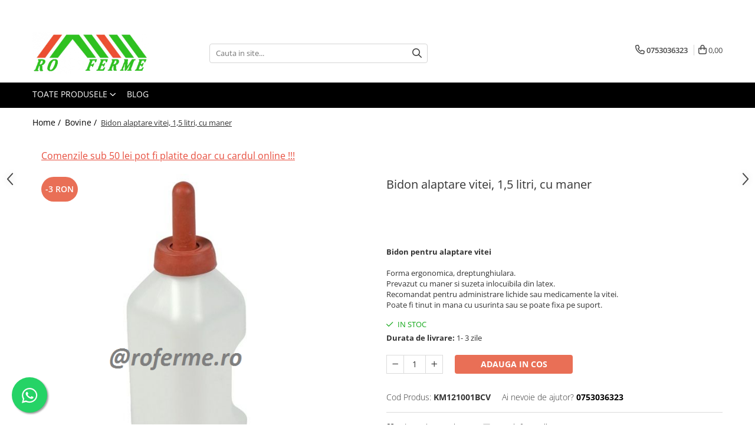

--- FILE ---
content_type: text/html; charset=UTF-8
request_url: https://www.roferme.ro/bovine/bidon-alaptare-vitei-1-5-litri-cu-maner.html
body_size: 36161
content:
<!DOCTYPE html>

<html lang="ro-ro">

	<head>
		<meta charset="UTF-8">

		<script src="https://gomagcdn.ro/themes/fashion/js/lazysizes.min.js?v=10221307-4.243" async=""></script>

		<script>
			function g_js(callbk){typeof callbk === 'function' ? window.addEventListener("DOMContentLoaded", callbk, false) : false;}
		</script>

					<link rel="icon" sizes="48x48" href="https://gomagcdn.ro/domains/roferme.ro/files/favicon/favicon1597.png">
			<link rel="apple-touch-icon" sizes="180x180" href="https://gomagcdn.ro/domains/roferme.ro/files/favicon/favicon1597.png">
		
		<style>
			/*body.loading{overflow:hidden;}
			body.loading #wrapper{opacity: 0;visibility: hidden;}
			body #wrapper{opacity: 1;visibility: visible;transition:all .1s ease-out;}*/

			.main-header .main-menu{min-height:43px;}
			.-g-hide{visibility:hidden;opacity:0;}

					</style>
					<link rel="preconnect" href="https://fonts.googleapis.com" >
					<link rel="preconnect" href="https://fonts.gstatic.com" crossorigin>
		
		<link rel="preconnect" href="https://gomagcdn.ro"><link rel="dns-prefetch" href="https://fonts.googleapis.com" /><link rel="dns-prefetch" href="https://fonts.gstatic.com" /><link rel="dns-prefetch" href="https://connect.facebook.net" /><link rel="dns-prefetch" href="https://www.facebook.com" /><link rel="dns-prefetch" href="https://www.googletagmanager.com" />

					<link rel="preload" as="image" href="https://gomagcdn.ro/domains/roferme.ro/files/product/large/bidon-alaptare-vitei-1-5-litri-cu-maner-105-428536.png"   >
					<link rel="preload" as="style" href="https://fonts.googleapis.com/css2?family=Urbanist:wght@400;500;600;700&display=swap" fetchpriority="high" onload="this.onload=null;this.rel='stylesheet'" crossorigin>
		
		<link rel="preload" href="https://gomagcdn.ro/themes/fashion/js/plugins.js?v=10221307-4.243" as="script">

		
					<link rel="preload" href="https://www.roferme.ro/theme/default.js?v=41733777478" as="script">
				
		<link rel="preload" href="https://gomagcdn.ro/themes/fashion/js/dev.js?v=10221307-4.243" as="script">

					<noscript>
				<link rel="stylesheet" href="https://fonts.googleapis.com/css2?family=Urbanist:wght@400;500;600;700&display=swap">
			</noscript>
		
					<link rel="stylesheet" href="https://gomagcdn.ro/themes/fashion/css/main-min-v2.css?v=10221307-4.243-1" data-values='{"blockScripts": "1"}'>
		
					<link rel="stylesheet" href="https://www.roferme.ro/theme/default.css?v=41733777478">
		
						<link rel="stylesheet" href="https://gomagcdn.ro/themes/fashion/css/dev-style.css?v=10221307-4.243-1">
		
		
		
		<link rel="alternate" hreflang="x-default" href="https://www.roferme.ro/bovine/bidon-alaptare-vitei-1-5-litri-cu-maner.html">
									<!-- Global site tag (gtag.js) - Google Ads: 401052382 -->
<script async src="https://www.googletagmanager.com/gtag/js?id=AW-401052382"></script>
<script>
  window.dataLayer = window.dataLayer || [];
  function gtag(){dataLayer.push(arguments);}
  gtag('js', new Date());

  gtag('config', 'AW-401052382');
</script>
<script>
  gtag('config', 'AW-401052382/5uNrCPeP_YwCEN6lnr8B', {
    'phone_conversion_number': '0753036323'
  });
</script><!-- Google Tag Manager -->
<script>(function(w,d,s,l,i){w[l]=w[l]||[];w[l].push({'gtm.start':
new Date().getTime(),event:'gtm.js'});var f=d.getElementsByTagName(s)[0],
j=d.createElement(s),dl=l!='dataLayer'?'&l='+l:'';j.async=true;j.src=
'https://www.googletagmanager.com/gtm.js?id='+i+dl;f.parentNode.insertBefore(j,f);
})(window,document,'script','dataLayer','GTM-MJKD96T');</script>
<!-- End Google Tag Manager -->					
		<meta name="expires" content="never">
		<meta name="revisit-after" content="1 days">
					<meta name="author" content="Gomag">
				<title>Bidon alaptare vitei, 1,5 litri, cu maner</title>


					<meta name="robots" content="index,follow" />
						
		<meta name="description" content="Bidon alaptare vitei, 1,5 litri, cu maner">
		<meta class="viewport" name="viewport" content="width=device-width, initial-scale=1.0, user-scalable=no">
							<meta property="og:description" content="Bidon pentru alaptare vitei    Forma ergonomica, dreptunghiulara.  Prevazut cu maner si suzeta inlocuibila din latex.  Recomandat pentru administrare lichide sau medicamente la vitei.  Poate fi tinut in mana cu usurinta sau se poate fixa pe suport."/>
							<meta property="og:image" content="https://gomagcdn.ro/domains/roferme.ro/files/product/large/bidon-alaptare-vitei-1-5-litri-cu-maner-105-428536.png"/>
															<link rel="canonical" href="https://www.roferme.ro/bovine/bidon-alaptare-vitei-1-5-litri-cu-maner.html" />
			<meta property="og:url" content="https://www.roferme.ro/bovine/bidon-alaptare-vitei-1-5-litri-cu-maner.html"/>
						
		<meta name="distribution" content="Global">
		<meta name="owner" content="www.roferme.ro">
		<meta name="publisher" content="www.roferme.ro">
		<meta name="rating" content="General">
		<meta name="copyright" content="Copyright www.roferme.ro 2026. All rights reserved">
		<link rel="search" href="https://www.roferme.ro/opensearch.ro.xml" type="application/opensearchdescription+xml" title="Cautare"/>

		
							<script src="https://gomagcdn.ro/themes/fashion/js/jquery-2.1.4.min.js"></script>
			<script defer src="https://gomagcdn.ro/themes/fashion/js/jquery.autocomplete.js?v=20181023"></script>
			<script src="https://gomagcdn.ro/themes/fashion/js/gomag.config.js?v=10221307-4.243"></script>
			<script src="https://gomagcdn.ro/themes/fashion/js/gomag.js?v=10221307-4.243"></script>
		
													<script>
$.Gomag.bind('User/Data/AffiliateMarketing/HideTrafiLeak', function(event, data){

    $('.whatsappfloat').remove();
});
</script><script>
	var items = [];

	items.push(
		{
			id		:'KM121001BCV',
			name	:'Bidon alaptare vitei, 1,5 litri, cu maner',
			brand	:'Roferme',
			category:'Bovine',
			price	:16.0300,
			google_business_vertical: 'retail'
		}
	);

	gtag('event', 'view_item', {
		items: [items],
		currency: "RON",
		value: "16.0300",
		send_to: 'AW-401052382'
	});
		gtag('event', 'page_view', {
		send_to: 'AW-401052382',
		value: 16.0300,
		items: [{
			id: 'KM121001BCV',
			google_business_vertical: 'retail'
		}]
		});
	</script><script>	
	$(document).ready(function(){
		
		$(document).on('click', $GomagConfig.cartSummaryItemRemoveButton, function() {
			var productId = $(this).attr("data-product");
			var productSku = $(this).attr("data-productsku");
			var productPrice = $(this).attr("data-productprice");
			var productQty = $(this).attr("data-qty");
			
			gtag('event', 'remove_from_cart', {
					send_to	: 'AW-401052382',
					value	: parseFloat(productQty) * parseFloat(productPrice),
					items:[{
						id		: productSku,
						quantity: productQty,
						price	: productPrice		 
				}]
			})
			
		})
	
		$(document).on('click', $GomagConfig.checkoutItemRemoveButton, function() {
			
			var itemKey = $(this).attr('id').replace('__checkoutItemRemove','');
			var productId = $(this).data("product");
			var productSku = $(this).attr("productsku");
			var productPrice = $(this).attr("productprice");
			var productQty = $('#quantityToAdd_'+itemKey).val();
			
			gtag('event', 'remove_from_cart', {
				send_to	: 'AW-401052382',
				value	: parseFloat(productQty) * parseFloat(productPrice),
				items	:[{
					id		: productSku,
					quantity: productQty,
					price	: productPrice
				}]
			})
			
		})
	});		
	
</script>
<!-- Global site tag (gtag.js) - Google Analytics -->
<script async src="https://www.googletagmanager.com/gtag/js?id=G-551HYSZY66"></script>
	<script>
 window.dataLayer = window.dataLayer || [];
  function gtag(){dataLayer.push(arguments);}
    var cookieValue = '';
  var name = 'g_c_consent' + "=";
  var decodedCookie = decodeURIComponent(document.cookie);
  var ca = decodedCookie.split(';');
  for(var i = 0; i <ca.length; i++) {
	var c = ca[i];
	while (c.charAt(0) == ' ') {
	  c = c.substring(1);
	}
	if (c.indexOf(name) == 0) {
	  cookieValue = c.substring(name.length, c.length);
	}
  }



if(cookieValue == ''){
	gtag('consent', 'default', {
	  'ad_storage': 'granted',
	  'ad_user_data': 'granted',
	  'ad_personalization': 'granted',
	  'analytics_storage': 'granted',
	  'personalization_storage': 'granted',
	  'functionality_storage': 'granted',
	  'security_storage': 'granted'
	});
	} else if(cookieValue != '-1'){


			gtag('consent', 'default', {
			'ad_storage': 'granted',
			'ad_user_data': 'granted',
			'ad_personalization': 'granted',
			'analytics_storage': 'granted',
			'personalization_storage': 'granted',
			'functionality_storage': 'granted',
			'security_storage': 'granted'
		});
	} else {
	 gtag('consent', 'default', {
		  'ad_storage': 'denied',
		  'ad_user_data': 'denied',
		  'ad_personalization': 'denied',
		  'analytics_storage': 'denied',
			'personalization_storage': 'denied',
			'functionality_storage': 'denied',
			'security_storage': 'denied'
		});

		 }
</script>
<script>

	
  gtag('js', new Date());

 
$.Gomag.bind('Cookie/Policy/Consent/Denied', function(){
	gtag('consent', 'update', {
		  'ad_storage': 'denied',
		  'ad_user_data': 'denied',
		  'ad_personalization': 'denied',
		  'analytics_storage': 'denied',
			'personalization_storage': 'denied',
			'functionality_storage': 'denied',
			'security_storage': 'denied'
		});
		})
$.Gomag.bind('Cookie/Policy/Consent/Granted', function(){
	gtag('consent', 'update', {
		  'ad_storage': 'granted',
		  'ad_user_data': 'granted',
		  'ad_personalization': 'granted',
		  'analytics_storage': 'granted',
			'personalization_storage': 'granted',
			'functionality_storage': 'granted',
			'security_storage': 'granted'
		});
		})
  gtag('config', 'G-551HYSZY66', {allow_enhanced_conversions: true });
</script>
<script>
	function gaBuildProductVariant(product)
	{
		let _return = '';
		if(product.version != undefined)
		{
			$.each(product.version, function(i, a){
				_return += (_return == '' ? '' : ', ')+a.value;
			})
		}
		return _return;
	}

</script>
<script>
	$.Gomag.bind('Product/Add/To/Cart/After/Listing', function gaProductAddToCartLV4(event, data) {
		if(data.product !== undefined) {
			var gaProduct = false;
			if(typeof(gaProducts) != 'undefined' && gaProducts[data.product.id] != undefined)
			{
				gaProduct = gaProducts[data.product.id];

			}

			if(gaProduct == false)
			{
				gaProduct = {};
				gaProduct.item_id = data.product.id;
				gaProduct.currency = data.product.currency ? (String(data.product.currency).toLowerCase() == 'lei' ? 'RON' : data.product.currency) : 'RON';
				gaProduct.item_name =  data.product.sku ;
				gaProduct.item_variant= gaBuildProductVariant(data.product);
				gaProduct.item_brand = data.product.brand;
				gaProduct.item_category = data.product.category;

			}

			gaProduct.price = parseFloat(data.product.price).toFixed(2);
			gaProduct.quantity = data.product.productQuantity;
			gtag("event", "add_to_cart", {
				currency: gaProduct.currency,
				value: parseFloat(gaProduct.price) * parseFloat(gaProduct.quantity),
				items: [
					gaProduct
				]
			});

		}
	})
	$.Gomag.bind('Product/Add/To/Cart/After/Details', function gaProductAddToCartDV4(event, data){

		if(data.product !== undefined){

			var gaProduct = false;
			if(
				typeof(gaProducts) != 'undefined'
				&&
				gaProducts[data.product.id] != undefined
			)
			{
				var gaProduct = gaProducts[data.product.id];
			}

			if(gaProduct == false)
			{
				gaProduct = {};
				gaProduct.item_id = data.product.id;
				gaProduct.currency = data.product.currency ? (String(data.product.currency).toLowerCase() == 'lei' ? 'RON' : data.product.currency) : 'RON';
				gaProduct.item_name =  data.product.sku ;
				gaProduct.item_variant= gaBuildProductVariant(data.product);
				gaProduct.item_brand = data.product.brand;
				gaProduct.item_category = data.product.category;

			}

			gaProduct.price = parseFloat(data.product.price).toFixed(2);
			gaProduct.quantity = data.product.productQuantity;


			gtag("event", "add_to_cart", {
			  currency: gaProduct.currency,
			  value: parseFloat(gaProduct.price) * parseFloat(gaProduct.quantity),
			  items: [
				gaProduct
			  ]
			});
        }

	})
	 $.Gomag.bind('Product/Remove/From/Cart', function gaProductRemovedFromCartV4(event, data){
		var envData = $.Gomag.getEnvData();
		var products = envData.products;

		if(data.data.product !== undefined && products[data.data.product] !== undefined){


			var dataProduct = products[data.data.product];


			gaProduct = {};
			gaProduct.item_id = dataProduct.id;

			gaProduct.item_name =   dataProduct.sku ;
			gaProduct.currency = dataProduct.currency ? (String(dataProduct.currency).toLowerCase() == 'lei' ? 'RON' : dataProduct.currency) : 'RON';
			gaProduct.item_category = dataProduct.category;
			gaProduct.item_brand = dataProduct.brand;
			gaProduct.price = parseFloat(dataProduct.price).toFixed(2);
			gaProduct.quantity = data.data.quantity;
			gaProduct.item_variant= gaBuildProductVariant(dataProduct);
			gtag("event", "remove_from_cart", {
			  currency: gaProduct.currency,
			  value: parseFloat(gaProduct.price) * parseFloat(gaProduct.quantity),
			  items: [
				gaProduct
			  ]
			});
        }

	});

	 $.Gomag.bind('Cart/Quantity/Update', function gaCartQuantityUpdateV4(event, data){
		var envData = $.Gomag.getEnvData();
		var products = envData.products;
		if(!data.data.finalQuantity || !data.data.initialQuantity)
		{
			return false;
		}
		var dataProduct = products[data.data.product];
		if(dataProduct == undefined)
		{
			return false;
		}

		gaProduct = {};
		gaProduct.item_id = dataProduct.id;
		gaProduct.currency = dataProduct.currency ? (String(dataProduct.currency).toLowerCase() == 'lei' ? 'RON' : dataProduct.currency) : 'RON';
		gaProduct.item_name =  dataProduct.sku ;

		gaProduct.item_category = dataProduct.category;
		gaProduct.item_brand = dataProduct.brand;
		gaProduct.price = parseFloat(dataProduct.price).toFixed(2);
		gaProduct.item_variant= gaBuildProductVariant(dataProduct);
		if(parseFloat(data.data.initialQuantity) < parseFloat(data.data.finalQuantity))
		{
			var quantity = parseFloat(data.data.finalQuantity) - parseFloat(data.data.initialQuantity);
			gaProduct.quantity = quantity;

			gtag("event", "add_to_cart", {
			  currency: gaProduct.currency,
			  value: parseFloat(gaProduct.price) * parseFloat(gaProduct.quantity),
			  items: [
				gaProduct
			  ]
			});
		}
		else if(parseFloat(data.data.initialQuantity) > parseFloat(data.data.finalQuantity))
		{
			var quantity = parseFloat(data.data.initialQuantity) - parseFloat(data.data.finalQuantity);
			gaProduct.quantity = quantity;
			gtag("event", "remove_from_cart", {
			  currency: gaProduct.currency,
			  value: parseFloat(gaProduct.price) * parseFloat(gaProduct.quantity),
			  items: [
				gaProduct
			  ]
			});
		}

	});

</script>
<script>
function gmsc(name, value)
{
	if(value != undefined && value)
	{
		var expires = new Date();
		expires.setTime(expires.getTime() + parseInt(3600*24*1000*90));
		document.cookie = encodeURIComponent(name) + "=" + encodeURIComponent(value) + '; expires='+ expires.toUTCString() + "; path=/";
	}
}
let gmqs = window.location.search;
let gmup = new URLSearchParams(gmqs);
gmsc('g_sc', gmup.get('shop_campaign'));
gmsc('shop_utm_campaign', gmup.get('utm_campaign'));
gmsc('shop_utm_medium', gmup.get('utm_medium'));
gmsc('shop_utm_source', gmup.get('utm_source'));
</script><!-- Facebook Pixel Code -->
				<script>
				!function(f,b,e,v,n,t,s){if(f.fbq)return;n=f.fbq=function(){n.callMethod?
				n.callMethod.apply(n,arguments):n.queue.push(arguments)};if(!f._fbq)f._fbq=n;
				n.push=n;n.loaded=!0;n.version="2.0";n.queue=[];t=b.createElement(e);t.async=!0;
				t.src=v;s=b.getElementsByTagName(e)[0];s.parentNode.insertBefore(t,s)}(window,
				document,"script","//connect.facebook.net/en_US/fbevents.js");

				fbq("init", "1508924980496342");
				fbq("track", "PageView");</script>
				<!-- End Facebook Pixel Code -->
				<script>
				$.Gomag.bind('User/Ajax/Data/Loaded', function(event, data){
					if(data != undefined && data.data != undefined)
					{
						var eventData = data.data;
						if(eventData.facebookUserData != undefined)
						{
							$('body').append(eventData.facebookUserData);
						}
					}
				})
				</script>
				<meta name="facebook-domain-verification" content="aukrlha8fh1cjxc43zhmrdqh745bdg" /><script>
	$.Gomag.bind('Product/Add/To/Cart/After/Listing', function(event, data){
		if(data.product !== undefined){
			gtag('event', 'add_to_cart', {
				send_to	: 'AW-401052382',
				value	: parseFloat(data.product.productQuantity) * parseFloat(data.product.price),
				items	:[{
					id		: data.product.sku,
					name	: data.product.name,
					brand	: data.product.brand,
					category: data.product.category,
					quantity: data.product.productQuantity,
					price	: data.product.price
				 
			}]
		   })
        }
	})
	$.Gomag.bind('Product/Add/To/Cart/After/Details', function(event, data){
		
		if(data.product !== undefined){
			gtag('event', 'add_to_cart', {
				send_to: 'AW-401052382',
				value: parseFloat(data.product.productQuantity) * parseFloat(data.product.price),
				items: [{
					id: data.product.sku,
					name		: data.product.name,
					brand		: data.product.brand,
					category	: data.product.category,
					quantity	: data.product.productQuantity,
					price		: data.product.price
				}]	
			})
		}
	})
   
</script><meta name="google-site-verification" content="Z2DonDJZ2B1rIQXDA_UJUtSfSSvJiZ5SfldE5C39qyc" />					
		
	</head>

	<body class="" style="">

		<script >
			function _addCss(url, attribute, value, loaded){
				var _s = document.createElement('link');
				_s.rel = 'stylesheet';
				_s.href = url;
				_s.type = 'text/css';
				if(attribute)
				{
					_s.setAttribute(attribute, value)
				}
				if(loaded){
					_s.onload = function(){
						var dom = document.getElementsByTagName('body')[0];
						//dom.classList.remove('loading');
					}
				}
				var _st = document.getElementsByTagName('link')[0];
				_st.parentNode.insertBefore(_s, _st);
			}
			//_addCss('https://fonts.googleapis.com/css2?family=Open+Sans:ital,wght@0,300;0,400;0,600;0,700;1,300;1,400&display=swap');
			_addCss('https://gomagcdn.ro/themes/_fonts/Open-Sans.css');

		</script>
		<script>
				/*setTimeout(
				  function()
				  {
				   document.getElementsByTagName('body')[0].classList.remove('loading');
				  }, 1000);*/
		</script>
									<!-- Google Tag Manager (noscript) -->
<noscript><iframe src="https://www.googletagmanager.com/ns.html?id=GTM-MJKD96T"
height="0" width="0" style="display:none;visibility:hidden"></iframe></noscript>
<!-- End Google Tag Manager (noscript) -->					
					<div id="fb-root"></div>
						<script >
			window.fbAsyncInit = function() {
			FB.init({
			appId : '1212508823177179',
			autoLogAppEvents : true,
			xfbml : true,
			version : 'v12.0'
			});
			};
			</script>
			<script async defer crossorigin="anonymous" src="https://connect.facebook.net/ro_RO/sdk.js"></script>
					
		<div id="wrapper">
			<!-- BLOCK:03e6b0007be499734d0cc9b30064538a start -->
<div id="_cartSummary" class="hide"></div>

<script >
	$(document).ready(function() {

		$(document).on('keypress', '.-g-input-loader', function(){
			$(this).addClass('-g-input-loading');
		})

		$.Gomag.bind('Product/Add/To/Cart/After', function(eventResponse, properties)
		{
									var data = JSON.parse(properties.data);
			$('.q-cart').html(data.quantity);
			if(parseFloat(data.quantity) > 0)
			{
				$('.q-cart').removeClass('hide');
			}
			else
			{
				$('.q-cart').addClass('hide');
			}
			$('.cartPrice').html(data.subtotal + ' ' + data.currency);
			$('.cartProductCount').html(data.quantity);


		})
		$('#_cartSummary').on('updateCart', function(event, cart) {
			var t = $(this);

			$.get('https://www.roferme.ro/cart-update', {
				cart: cart
			}, function(data) {

				$('.q-cart').html(data.quantity);
				if(parseFloat(data.quantity) > 0)
				{
					$('.q-cart').removeClass('hide');
				}
				else
				{
					$('.q-cart').addClass('hide');
				}
				$('.cartPrice').html(data.subtotal + ' ' + data.currency);
				$('.cartProductCount').html(data.quantity);
			}, 'json');
			window.ga = window.ga || function() {
				(ga.q = ga.q || []).push(arguments)
			};
			ga('send', 'event', 'Buton', 'Click', 'Adauga_Cos');
		});

		if(window.gtag_report_conversion) {
			$(document).on("click", 'li.phone-m', function() {
				var phoneNo = $('li.phone-m').children( "a").attr('href');
				gtag_report_conversion(phoneNo);
			});

		}

	});
</script>


	<div class="cart-dd cart-side _cartShow cart-closed"></div>

<header class="main-header container-bg clearfix" data-block="headerBlock">
	<div class="discount-tape container-h full -g-hide" id="_gomagHellobar">
<style>
.discount-tape{position: relative;width:100%;padding:0;text-align:center;font-size:14px;overflow: hidden;z-index:99;}
.discount-tape a{color: #fa1414;}
.Gomag-HelloBar{padding:10px;}
@media screen and (max-width: 767px){.discount-tape{font-size:13px;}}
</style>
<div class="Gomag-HelloBar" style="background: #f0f013;color: #fa1414;">
	
		Descoperă ofertele speciale înainte de epuizarea stocului! RoFerme se transformă iar, ca urmare, o serie de articole cu preț redus, vor ieși definitiv din oferta noastră. Profită acum!
			
	</div>
<div class="clear"></div>
</div>

		
	<div class="top-head-bg container-h full">

		<div class="top-head container-h">
			<div class="row">
				<div class="col-md-3 col-sm-3 col-xs-5 logo-h">
					
	<a href="https://www.roferme.ro" id="logo" data-pageId="2">
		<img src="https://gomagcdn.ro/domains/roferme.ro/files/company/logo-roferme-1507073835.png" fetchpriority="high" class="img-responsive" alt="www.roferme.ro" title="www.roferme.ro" width="200" height="50" style="width:auto;">
	</a>
				</div>
				<div class="col-md-4 col-sm-4 col-xs-7 main search-form-box">
					
<form name="search-form" class="search-form" action="https://www.roferme.ro/produse" id="_searchFormMainHeader">

	<input id="_autocompleteSearchMainHeader" name="c" class="input-placeholder -g-input-loader" type="text" placeholder="Cauta in site..." aria-label="Search"  value="">
	<button id="_doSearch" class="search-button" aria-hidden="true">
		<i class="fa fa-search" aria-hidden="true"></i>
	</button>

				<script >
			$(document).ready(function() {

				$('#_autocompleteSearchMainHeader').autocomplete({
					serviceUrl: 'https://www.roferme.ro/autocomplete',
					minChars: 2,
					deferRequestBy: 700,
					appendTo: '#_searchFormMainHeader',
					width: parseInt($('#_doSearch').offset().left) - parseInt($('#_autocompleteSearchMainHeader').offset().left),
					formatResult: function(suggestion, currentValue) {
						return suggestion.value;
					},
					onSelect: function(suggestion) {
						$(this).val(suggestion.data);
					},
					onSearchComplete: function(suggestion) {
						$(this).removeClass('-g-input-loading');
					}
				});
				$(document).on('click', '#_doSearch', function(e){
					e.preventDefault();
					if($('#_autocompleteSearchMainHeader').val() != '')
					{
						$('#_searchFormMainHeader').submit();
					}
				})
			});
		</script>
	

</form>
				</div>
				<div class="col-md-5 col-sm-5 acount-section">
					
<ul>
	<li class="search-m hide">
		<a href="#" class="-g-no-url" aria-label="Cauta in site..." data-pageId="">
			<i class="fa fa-search search-open" aria-hidden="true"></i>
			<i style="display:none" class="fa fa-times search-close" aria-hidden="true"></i>
		</a>
	</li>
	<li class="-g-user-icon -g-user-icon-empty">
			
	</li>
	
				<li class="contact-header">
			<a href="tel:0753036323" aria-label="Contacteaza-ne" data-pageId="3">
				<i class="fa fa-phone" aria-hidden="true"></i>
								<span>0753036323</span>
			</a>
		</li>
			<li class="wishlist-header hide">
		<a href="https://www.roferme.ro/wishlist" aria-label="Wishlist" data-pageId="28">
			<span class="-g-wishlist-product-count -g-hide"></span>
			<i class="fa fa-heart-o" aria-hidden="true"></i>
			<span class="">Favorite</span>
		</a>
	</li>
	<li class="cart-header-btn cart">
		<a class="cart-drop _showCartHeader" href="https://www.roferme.ro/cos-de-cumparaturi" aria-label="Cos de cumparaturi">
			<span class="q-cart hide">0</span>
			<i class="fa fa-shopping-bag" aria-hidden="true"></i>
			<span class="count cartPrice">0,00
				
			</span>
		</a>
			</li>

	</ul>

	<script>
		$(document).ready(function() {
			//Cart
							$.Gomag.bind('Product/Add/To/Cart/Validate', function(){
					if($('#-g-cart-dropdown').length)
					{
						$('.close-side-cart').click();
						$('#-g-cart-dropdown').remove();
					}
				})
				$(document).on('click', '.cart', function(e){
					e.preventDefault();
					$.Gomag.showCartSummary('div._cartShow');
					if($('.cart-side').length){
						$('.menu-wrapper').addClass('cart_side_opened');
					}
				});
				$(document).on('click', '.close-side-cart', function(){
					$.Gomag.hideCartSummary('div._cartShow');
					$('div._cartShow').removeClass('cart-open');
					if($('.cart-side').length){
						$('.menu-wrapper').removeClass('cart_side_opened');
					}
					$.Gomag.getUserAjaxData();
				});
						$(document).on('click', '.dropdown-toggle', function() {
				window.location = $(this).attr('href');
			})
		})
	</script>

				</div>
			</div>
		</div>
	</div>


<div id="navigation">
	<nav id="main-menu" class="main-menu container-h full clearfix">
		<a href="#" class="menu-trg -g-no-url" title="Produse">
			<span>&nbsp;</span>
		</a>
		
<div class="container-h nav-menu-hh clearfix">

	<!-- BASE MENU -->
	<ul class="
			nav-menu base-menu
			
			
		">

		<li class="all-product-button menu-drop">
			<a class="" href="#mm-2">Toate Produsele <i class="fa fa-angle-down"></i></a>
			<div class="menu-dd">
				

	<ul class="FH">
			
		<li class="ifDrop __GomagMM ">
							<a
					href="https://www.roferme.ro/bovine"
					class="  "
					rel="  "
					
					title="Bovine"
					data-Gomag=''
					data-block-name="mainMenuD0"
					data-pageId= "80"
					data-block="mainMenuD">
											<span class="list">Bovine</span>
						<i class="fa fa-angle-right"></i>
				</a>

										<ul class="drop-list clearfix w100">
																																						<li class="fl">
										<div class="col">
											<p class="title">
												<a
												href="https://www.roferme.ro/adapare"
												class="title    "
												rel="  "
												
												title="Adapare"
												data-Gomag=''
												data-block-name="mainMenuD1"
												data-block="mainMenuD"
												data-pageId= "80"
												>
																										Adapare
												</a>
											</p>
																						
										</div>
									</li>
																																<li class="fl">
										<div class="col">
											<p class="title">
												<a
												href="https://www.roferme.ro/cresterea-viteilor"
												class="title    "
												rel="  "
												
												title="Cresterea viteilor"
												data-Gomag=''
												data-block-name="mainMenuD1"
												data-block="mainMenuD"
												data-pageId= "80"
												>
																										Cresterea viteilor
												</a>
											</p>
																						
										</div>
									</li>
																																<li class="fl">
										<div class="col">
											<p class="title">
												<a
												href="https://www.roferme.ro/echipament-grajd"
												class="title    "
												rel="  "
												
												title="Echipament grajd"
												data-Gomag=''
												data-block-name="mainMenuD1"
												data-block="mainMenuD"
												data-pageId= "80"
												>
																										Echipament grajd
												</a>
											</p>
																						
										</div>
									</li>
																																<li class="fl">
										<div class="col">
											<p class="title">
												<a
												href="https://www.roferme.ro/furaje-bovine"
												class="title    "
												rel="  "
												
												title="Furaje bovine"
												data-Gomag=''
												data-block-name="mainMenuD1"
												data-block="mainMenuD"
												data-pageId= "80"
												>
																										Furaje bovine
												</a>
											</p>
																						
										</div>
									</li>
																																<li class="fl">
										<div class="col">
											<p class="title">
												<a
												href="https://www.roferme.ro/hranire"
												class="title    "
												rel="  "
												
												title="Hranire"
												data-Gomag=''
												data-block-name="mainMenuD1"
												data-block="mainMenuD"
												data-pageId= "80"
												>
																										Hranire
												</a>
											</p>
																						
										</div>
									</li>
																																<li class="fl">
										<div class="col">
											<p class="title">
												<a
												href="https://www.roferme.ro/igiena"
												class="title    "
												rel="  "
												
												title="Igiena"
												data-Gomag=''
												data-block-name="mainMenuD1"
												data-block="mainMenuD"
												data-pageId= "80"
												>
																										Igiena
												</a>
											</p>
																						
										</div>
									</li>
																																<li class="fl">
										<div class="col">
											<p class="title">
												<a
												href="https://www.roferme.ro/imobilizare"
												class="title    "
												rel="  "
												
												title="Imobilizare"
												data-Gomag=''
												data-block-name="mainMenuD1"
												data-block="mainMenuD"
												data-pageId= "80"
												>
																										Imobilizare
												</a>
											</p>
																						
										</div>
									</li>
																																<li class="fl">
										<div class="col">
											<p class="title">
												<a
												href="https://www.roferme.ro/ingrijire-in-general"
												class="title    "
												rel="  "
												
												title="Ingrijire in general"
												data-Gomag=''
												data-block-name="mainMenuD1"
												data-block="mainMenuD"
												data-pageId= "80"
												>
																										Ingrijire in general
												</a>
											</p>
																						
										</div>
									</li>
																																<li class="fl">
										<div class="col">
											<p class="title">
												<a
												href="https://www.roferme.ro/ingrijirea-copitelor"
												class="title    "
												rel="  "
												
												title="Ingrijirea copitelor"
												data-Gomag=''
												data-block-name="mainMenuD1"
												data-block="mainMenuD"
												data-pageId= "80"
												>
																										Ingrijirea copitelor
												</a>
											</p>
																						
										</div>
									</li>
																																<li class="fl">
										<div class="col">
											<p class="title">
												<a
												href="https://www.roferme.ro/marcare"
												class="title    "
												rel="  "
												
												title="Marcare"
												data-Gomag=''
												data-block-name="mainMenuD1"
												data-block="mainMenuD"
												data-pageId= "80"
												>
																										Marcare
												</a>
											</p>
																						
										</div>
									</li>
																																<li class="fl">
										<div class="col">
											<p class="title">
												<a
												href="https://www.roferme.ro/mulgere"
												class="title    "
												rel="  "
												
												title="Mulgere"
												data-Gomag=''
												data-block-name="mainMenuD1"
												data-block="mainMenuD"
												data-pageId= "80"
												>
																										Mulgere
												</a>
											</p>
																						
										</div>
									</li>
																																<li class="fl">
										<div class="col">
											<p class="title">
												<a
												href="https://www.roferme.ro/sanatatea-ugerului"
												class="title    "
												rel="  "
												
												title="Sanatatea ugerului"
												data-Gomag=''
												data-block-name="mainMenuD1"
												data-block="mainMenuD"
												data-pageId= "80"
												>
																										Sanatatea ugerului
												</a>
											</p>
																						
										</div>
									</li>
																																<li class="fl">
										<div class="col">
											<p class="title">
												<a
												href="https://www.roferme.ro/veterinare-32"
												class="title    "
												rel="  "
												
												title="Veterinare"
												data-Gomag=''
												data-block-name="mainMenuD1"
												data-block="mainMenuD"
												data-pageId= "80"
												>
																										Veterinare
												</a>
											</p>
																						
										</div>
									</li>
																													</ul>
									
		</li>
		
		<li class="ifDrop __GomagMM ">
							<a
					href="https://www.roferme.ro/ovine"
					class="  "
					rel="  "
					
					title="Ovine"
					data-Gomag=''
					data-block-name="mainMenuD0"
					data-pageId= "80"
					data-block="mainMenuD">
											<span class="list">Ovine</span>
						<i class="fa fa-angle-right"></i>
				</a>

										<ul class="drop-list clearfix w100">
																																						<li class="fl">
										<div class="col">
											<p class="title">
												<a
												href="https://www.roferme.ro/adapare-61"
												class="title    "
												rel="  "
												
												title="Adapare"
												data-Gomag=''
												data-block-name="mainMenuD1"
												data-block="mainMenuD"
												data-pageId= "80"
												>
																										Adapare
												</a>
											</p>
																						
										</div>
									</li>
																																<li class="fl">
										<div class="col">
											<p class="title">
												<a
												href="https://www.roferme.ro/cresterea-mieilor"
												class="title    "
												rel="  "
												
												title="Cresterea mieilor"
												data-Gomag=''
												data-block-name="mainMenuD1"
												data-block="mainMenuD"
												data-pageId= "80"
												>
																										Cresterea mieilor
												</a>
											</p>
																						
										</div>
									</li>
																																<li class="fl">
										<div class="col">
											<p class="title">
												<a
												href="https://www.roferme.ro/echipament-grajd-63"
												class="title    "
												rel="  "
												
												title="Echipament grajd"
												data-Gomag=''
												data-block-name="mainMenuD1"
												data-block="mainMenuD"
												data-pageId= "80"
												>
																										Echipament grajd
												</a>
											</p>
																						
										</div>
									</li>
																																<li class="fl">
										<div class="col">
											<p class="title">
												<a
												href="https://www.roferme.ro/furaje-ovine"
												class="title    "
												rel="  "
												
												title="Furaje ovine"
												data-Gomag=''
												data-block-name="mainMenuD1"
												data-block="mainMenuD"
												data-pageId= "80"
												>
																										Furaje ovine
												</a>
											</p>
																						
										</div>
									</li>
																																<li class="fl">
										<div class="col">
											<p class="title">
												<a
												href="https://www.roferme.ro/hranire-64"
												class="title    "
												rel="  "
												
												title="Hranire"
												data-Gomag=''
												data-block-name="mainMenuD1"
												data-block="mainMenuD"
												data-pageId= "80"
												>
																										Hranire
												</a>
											</p>
																						
										</div>
									</li>
																																<li class="fl">
										<div class="col">
											<p class="title">
												<a
												href="https://www.roferme.ro/ingrijire-in-general-68"
												class="title    "
												rel="  "
												
												title="Ingrijire in general"
												data-Gomag=''
												data-block-name="mainMenuD1"
												data-block="mainMenuD"
												data-pageId= "80"
												>
																										Ingrijire in general
												</a>
											</p>
																						
										</div>
									</li>
																																<li class="fl">
										<div class="col">
											<p class="title">
												<a
												href="https://www.roferme.ro/ingrijirea-copitelor-67"
												class="title    "
												rel="  "
												
												title="Ingrijirea copitelor"
												data-Gomag=''
												data-block-name="mainMenuD1"
												data-block="mainMenuD"
												data-pageId= "80"
												>
																										Ingrijirea copitelor
												</a>
											</p>
																						
										</div>
									</li>
																																<li class="fl">
										<div class="col">
											<p class="title">
												<a
												href="https://www.roferme.ro/marcare-69"
												class="title    "
												rel="  "
												
												title="Marcare"
												data-Gomag=''
												data-block-name="mainMenuD1"
												data-block="mainMenuD"
												data-pageId= "80"
												>
																										Marcare
												</a>
											</p>
																						
										</div>
									</li>
																																<li class="fl">
										<div class="col">
											<p class="title">
												<a
												href="https://www.roferme.ro/mulgere-70"
												class="title    "
												rel="  "
												
												title="Mulgere"
												data-Gomag=''
												data-block-name="mainMenuD1"
												data-block="mainMenuD"
												data-pageId= "80"
												>
																										Mulgere
												</a>
											</p>
																						
										</div>
									</li>
																																<li class="fl">
										<div class="col">
											<p class="title">
												<a
												href="https://www.roferme.ro/veterinare-72"
												class="title    "
												rel="  "
												
												title="Veterinare"
												data-Gomag=''
												data-block-name="mainMenuD1"
												data-block="mainMenuD"
												data-pageId= "80"
												>
																										Veterinare
												</a>
											</p>
																						
										</div>
									</li>
																													</ul>
									
		</li>
		
		<li class="ifDrop __GomagMM ">
							<a
					href="https://www.roferme.ro/pasari"
					class="  "
					rel="  "
					
					title="Pasari"
					data-Gomag=''
					data-block-name="mainMenuD0"
					data-pageId= "80"
					data-block="mainMenuD">
											<span class="list">Pasari</span>
						<i class="fa fa-angle-right"></i>
				</a>

										<ul class="drop-list clearfix w100">
																																						<li class="fl">
										<div class="col">
											<p class="title">
												<a
												href="https://www.roferme.ro/adapare-73"
												class="title    "
												rel="  "
												
												title="Adapare"
												data-Gomag=''
												data-block-name="mainMenuD1"
												data-block="mainMenuD"
												data-pageId= "80"
												>
																										Adapare
												</a>
											</p>
																						
										</div>
									</li>
																																<li class="fl">
										<div class="col">
											<p class="title">
												<a
												href="https://www.roferme.ro/echipamente-boxe"
												class="title    "
												rel="  "
												
												title="Echipamente boxe"
												data-Gomag=''
												data-block-name="mainMenuD1"
												data-block="mainMenuD"
												data-pageId= "80"
												>
																										Echipamente boxe
												</a>
											</p>
																						
										</div>
									</li>
																																<li class="fl">
										<div class="col">
											<p class="title">
												<a
												href="https://www.roferme.ro/furaje-pasari"
												class="title    "
												rel="  "
												
												title="Furaje pasari"
												data-Gomag=''
												data-block-name="mainMenuD1"
												data-block="mainMenuD"
												data-pageId= "80"
												>
																										Furaje pasari
												</a>
											</p>
																						
										</div>
									</li>
																																<li class="fl">
										<div class="col">
											<p class="title">
												<a
												href="https://www.roferme.ro/hranire-75"
												class="title    "
												rel="  "
												
												title="Hranire"
												data-Gomag=''
												data-block-name="mainMenuD1"
												data-block="mainMenuD"
												data-pageId= "80"
												>
																										Hranire
												</a>
											</p>
																						
										</div>
									</li>
																																<li class="fl">
										<div class="col">
											<p class="title">
												<a
												href="https://www.roferme.ro/ingrijire-in-general-77"
												class="title    "
												rel="  "
												
												title="Ingrijire in general"
												data-Gomag=''
												data-block-name="mainMenuD1"
												data-block="mainMenuD"
												data-pageId= "80"
												>
																										Ingrijire in general
												</a>
											</p>
																						
										</div>
									</li>
																																<li class="fl">
										<div class="col">
											<p class="title">
												<a
												href="https://www.roferme.ro/marcare-96"
												class="title    "
												rel="  "
												
												title="Marcare"
												data-Gomag=''
												data-block-name="mainMenuD1"
												data-block="mainMenuD"
												data-pageId= "80"
												>
																										Marcare
												</a>
											</p>
																						
										</div>
									</li>
																																<li class="fl">
										<div class="col">
											<p class="title">
												<a
												href="https://www.roferme.ro/veterinare-78"
												class="title    "
												rel="  "
												
												title="Veterinare"
												data-Gomag=''
												data-block-name="mainMenuD1"
												data-block="mainMenuD"
												data-pageId= "80"
												>
																										Veterinare
												</a>
											</p>
																						
										</div>
									</li>
																													</ul>
									
		</li>
		
		<li class="ifDrop __GomagMM ">
							<a
					href="https://www.roferme.ro/porcine"
					class="  "
					rel="  "
					
					title="Porcine"
					data-Gomag=''
					data-block-name="mainMenuD0"
					data-pageId= "80"
					data-block="mainMenuD">
											<span class="list">Porcine</span>
						<i class="fa fa-angle-right"></i>
				</a>

										<ul class="drop-list clearfix w100">
																																						<li class="fl">
										<div class="col">
											<p class="title">
												<a
												href="https://www.roferme.ro/adapare-79"
												class="title    "
												rel="  "
												
												title="Adapare"
												data-Gomag=''
												data-block-name="mainMenuD1"
												data-block="mainMenuD"
												data-pageId= "80"
												>
																										Adapare
												</a>
											</p>
																						
										</div>
									</li>
																																<li class="fl">
										<div class="col">
											<p class="title">
												<a
												href="https://www.roferme.ro/echipament-grajd-80"
												class="title    "
												rel="  "
												
												title="Echipament grajd"
												data-Gomag=''
												data-block-name="mainMenuD1"
												data-block="mainMenuD"
												data-pageId= "80"
												>
																										Echipament grajd
												</a>
											</p>
																						
										</div>
									</li>
																																<li class="fl">
										<div class="col">
											<p class="title">
												<a
												href="https://www.roferme.ro/furaje-porci"
												class="title    "
												rel="  "
												
												title="Furaje porci"
												data-Gomag=''
												data-block-name="mainMenuD1"
												data-block="mainMenuD"
												data-pageId= "80"
												>
																										Furaje porci
												</a>
											</p>
																						
										</div>
									</li>
																																<li class="fl">
										<div class="col">
											<p class="title">
												<a
												href="https://www.roferme.ro/hranire-81"
												class="title    "
												rel="  "
												
												title="Hranire"
												data-Gomag=''
												data-block-name="mainMenuD1"
												data-block="mainMenuD"
												data-pageId= "80"
												>
																										Hranire
												</a>
											</p>
																						
										</div>
									</li>
																																<li class="fl">
										<div class="col">
											<p class="title">
												<a
												href="https://www.roferme.ro/igiena-82"
												class="title    "
												rel="  "
												
												title="Igiena"
												data-Gomag=''
												data-block-name="mainMenuD1"
												data-block="mainMenuD"
												data-pageId= "80"
												>
																										Igiena
												</a>
											</p>
																						
										</div>
									</li>
																																<li class="fl">
										<div class="col">
											<p class="title">
												<a
												href="https://www.roferme.ro/ingrijire-in-general-83"
												class="title    "
												rel="  "
												
												title="Ingrijire in general"
												data-Gomag=''
												data-block-name="mainMenuD1"
												data-block="mainMenuD"
												data-pageId= "80"
												>
																										Ingrijire in general
												</a>
											</p>
																						
										</div>
									</li>
																																<li class="fl">
										<div class="col">
											<p class="title">
												<a
												href="https://www.roferme.ro/marcare-85"
												class="title    "
												rel="  "
												
												title="Marcare"
												data-Gomag=''
												data-block-name="mainMenuD1"
												data-block="mainMenuD"
												data-pageId= "80"
												>
																										Marcare
												</a>
											</p>
																						
										</div>
									</li>
																																<li class="fl">
										<div class="col">
											<p class="title">
												<a
												href="https://www.roferme.ro/veterinare-87"
												class="title    "
												rel="  "
												
												title="Veterinare"
												data-Gomag=''
												data-block-name="mainMenuD1"
												data-block="mainMenuD"
												data-pageId= "80"
												>
																										Veterinare
												</a>
											</p>
																						
										</div>
									</li>
																													</ul>
									
		</li>
		
		<li class="ifDrop __GomagMM ">
							<a
					href="https://www.roferme.ro/garduri-electrice"
					class="  "
					rel="  "
					
					title="Garduri electrice"
					data-Gomag=''
					data-block-name="mainMenuD0"
					data-pageId= "80"
					data-block="mainMenuD">
											<span class="list">Garduri electrice</span>
						<i class="fa fa-angle-right"></i>
				</a>

										<ul class="drop-list clearfix w100">
																																						<li class="fl">
										<div class="col">
											<p class="title">
												<a
												href="https://www.roferme.ro/alte-accesorii"
												class="title    "
												rel="  "
												
												title="Alte accesorii"
												data-Gomag=''
												data-block-name="mainMenuD1"
												data-block="mainMenuD"
												data-pageId= "80"
												>
																										Alte accesorii
												</a>
											</p>
																						
										</div>
									</li>
																																<li class="fl">
										<div class="col">
											<p class="title">
												<a
												href="https://www.roferme.ro/aparate-gard-electric"
												class="title    "
												rel="  "
												
												title="Aparate gard electric"
												data-Gomag=''
												data-block-name="mainMenuD1"
												data-block="mainMenuD"
												data-pageId= "80"
												>
																										Aparate gard electric
												</a>
											</p>
																						
										</div>
									</li>
																																<li class="fl">
										<div class="col">
											<p class="title">
												<a
												href="https://www.roferme.ro/baterii-acumulatori-45"
												class="title    "
												rel="  "
												
												title="Baterii / Acumulatori"
												data-Gomag=''
												data-block-name="mainMenuD1"
												data-block="mainMenuD"
												data-pageId= "80"
												>
																										Baterii / Acumulatori
												</a>
											</p>
																						
										</div>
									</li>
																																<li class="fl">
										<div class="col">
											<p class="title">
												<a
												href="https://www.roferme.ro/conductori-fir-gard-electric"
												class="title    "
												rel="  "
												
												title="Conductori gard electric"
												data-Gomag=''
												data-block-name="mainMenuD1"
												data-block="mainMenuD"
												data-pageId= "80"
												>
																										Conductori gard electric
												</a>
											</p>
																						
										</div>
									</li>
																																<li class="fl">
										<div class="col">
											<p class="title">
												<a
												href="https://www.roferme.ro/conectori"
												class="title    "
												rel="  "
												
												title="Conectori"
												data-Gomag=''
												data-block-name="mainMenuD1"
												data-block="mainMenuD"
												data-pageId= "80"
												>
																										Conectori
												</a>
											</p>
																						
										</div>
									</li>
																																<li class="fl">
										<div class="col">
											<p class="title">
												<a
												href="https://www.roferme.ro/intinzatori"
												class="title    "
												rel="  "
												
												title="Intinzatori"
												data-Gomag=''
												data-block-name="mainMenuD1"
												data-block="mainMenuD"
												data-pageId= "80"
												>
																										Intinzatori
												</a>
											</p>
																						
										</div>
									</li>
																																<li class="fl">
										<div class="col">
											<p class="title">
												<a
												href="https://www.roferme.ro/izolatori"
												class="title    "
												rel="  "
												
												title="Izolatori"
												data-Gomag=''
												data-block-name="mainMenuD1"
												data-block="mainMenuD"
												data-pageId= "80"
												>
																										Izolatori
												</a>
											</p>
																						
										</div>
									</li>
																																<li class="fl">
										<div class="col">
											<p class="title">
												<a
												href="https://www.roferme.ro/panouri-solare"
												class="title    "
												rel="  "
												
												title="Panouri solare"
												data-Gomag=''
												data-block-name="mainMenuD1"
												data-block="mainMenuD"
												data-pageId= "80"
												>
																										Panouri solare
												</a>
											</p>
																						
										</div>
									</li>
																																<li class="fl">
										<div class="col">
											<p class="title">
												<a
												href="https://www.roferme.ro/plase-gard-electric"
												class="title    "
												rel="  "
												
												title="Plase gard electric"
												data-Gomag=''
												data-block-name="mainMenuD1"
												data-block="mainMenuD"
												data-pageId= "80"
												>
																										Plase gard electric
												</a>
											</p>
																						
										</div>
									</li>
																																<li class="fl">
										<div class="col">
											<p class="title">
												<a
												href="https://www.roferme.ro/sisteme-porti"
												class="title    "
												rel="  "
												
												title="Poarta gard electric"
												data-Gomag=''
												data-block-name="mainMenuD1"
												data-block="mainMenuD"
												data-pageId= "80"
												>
																										Poarta gard electric
												</a>
											</p>
																						
										</div>
									</li>
																																<li class="fl">
										<div class="col">
											<p class="title">
												<a
												href="https://www.roferme.ro/sisteme-complete-de-gard-electric"
												class="title    "
												rel="  "
												
												title="Seturi gard electric"
												data-Gomag=''
												data-block-name="mainMenuD1"
												data-block="mainMenuD"
												data-pageId= "80"
												>
																										Seturi gard electric
												</a>
											</p>
																						
										</div>
									</li>
																																<li class="fl">
										<div class="col">
											<p class="title">
												<a
												href="https://www.roferme.ro/stalpi"
												class="title    "
												rel="  "
												
												title="Stalpi"
												data-Gomag=''
												data-block-name="mainMenuD1"
												data-block="mainMenuD"
												data-pageId= "80"
												>
																										Stalpi
												</a>
											</p>
																						
										</div>
									</li>
																																<li class="fl">
										<div class="col">
											<p class="title">
												<a
												href="https://www.roferme.ro/tamburi-fir"
												class="title    "
												rel="  "
												
												title="Tamburi fir"
												data-Gomag=''
												data-block-name="mainMenuD1"
												data-block="mainMenuD"
												data-pageId= "80"
												>
																										Tamburi fir
												</a>
											</p>
																						
										</div>
									</li>
																																<li class="fl">
										<div class="col">
											<p class="title">
												<a
												href="https://www.roferme.ro/testere"
												class="title    "
												rel="  "
												
												title="Testere"
												data-Gomag=''
												data-block-name="mainMenuD1"
												data-block="mainMenuD"
												data-pageId= "80"
												>
																										Testere
												</a>
											</p>
																						
										</div>
									</li>
																													</ul>
									
		</li>
		
		<li class="ifDrop __GomagMM ">
							<a
					href="https://www.roferme.ro/ferma"
					class="  "
					rel="  "
					
					title="Ferma"
					data-Gomag=''
					data-block-name="mainMenuD0"
					data-pageId= "80"
					data-block="mainMenuD">
											<span class="list">Ferma</span>
						<i class="fa fa-angle-right"></i>
				</a>

										<ul class="drop-list clearfix w100">
																																						<li class="fl">
										<div class="col">
											<p class="title">
												<a
												href="https://www.roferme.ro/echipamente-de-protecție"
												class="title    "
												rel="  "
												
												title="Echipamente de lucru"
												data-Gomag=''
												data-block-name="mainMenuD1"
												data-block="mainMenuD"
												data-pageId= "80"
												>
																										Echipamente de lucru
												</a>
											</p>
																																															<a
														href="https://www.roferme.ro/imbracaminte-profesionala"
														rel="  "
														
														title="Imbracaminte profesionala"
														class="    "
														data-Gomag=''
														data-block-name="mainMenuD2"
														data-block="mainMenuD"
														data-pageId=""
													>
																												<i class="fa fa-angle-right"></i>
														<span>Imbracaminte profesionala</span>
													</a>
																									<a
														href="https://www.roferme.ro/incaltaminte"
														rel="  "
														
														title="Incaltaminte"
														class="    "
														data-Gomag=''
														data-block-name="mainMenuD2"
														data-block="mainMenuD"
														data-pageId=""
													>
																												<i class="fa fa-angle-right"></i>
														<span>Incaltaminte</span>
													</a>
																									<a
														href="https://www.roferme.ro/manusi"
														rel="  "
														
														title="Manusi"
														class="    "
														data-Gomag=''
														data-block-name="mainMenuD2"
														data-block="mainMenuD"
														data-pageId=""
													>
																												<i class="fa fa-angle-right"></i>
														<span>Manusi</span>
													</a>
																									<a
														href="https://www.roferme.ro/protectia-capului"
														rel="  "
														
														title="Protectia capului"
														class="    "
														data-Gomag=''
														data-block-name="mainMenuD2"
														data-block="mainMenuD"
														data-pageId=""
													>
																												<i class="fa fa-angle-right"></i>
														<span>Protectia capului</span>
													</a>
																									<a
														href="https://www.roferme.ro/protectia-corpului"
														rel="  "
														
														title="Protectia corpului"
														class="    "
														data-Gomag=''
														data-block-name="mainMenuD2"
														data-block="mainMenuD"
														data-pageId=""
													>
																												<i class="fa fa-angle-right"></i>
														<span>Protectia corpului</span>
													</a>
																							
										</div>
									</li>
																																<li class="fl">
										<div class="col">
											<p class="title">
												<a
												href="https://www.roferme.ro/biosecuritate-igiena"
												class="title    "
												rel="  "
												
												title="Biosecuritate / Igiena"
												data-Gomag=''
												data-block-name="mainMenuD1"
												data-block="mainMenuD"
												data-pageId= "80"
												>
																										Biosecuritate / Igiena
												</a>
											</p>
																						
										</div>
									</li>
																																<li class="fl">
										<div class="col">
											<p class="title">
												<a
												href="https://www.roferme.ro/depozitare"
												class="title    "
												rel="  "
												
												title="Depozitare"
												data-Gomag=''
												data-block-name="mainMenuD1"
												data-block="mainMenuD"
												data-pageId= "80"
												>
																										Depozitare
												</a>
											</p>
																						
										</div>
									</li>
																																<li class="fl">
										<div class="col">
											<p class="title">
												<a
												href="https://www.roferme.ro/dozare-masurare"
												class="title    "
												rel="  "
												
												title="Dozare / Masurare"
												data-Gomag=''
												data-block-name="mainMenuD1"
												data-block="mainMenuD"
												data-pageId= "80"
												>
																										Dozare / Masurare
												</a>
											</p>
																						
										</div>
									</li>
																																<li class="fl">
										<div class="col">
											<p class="title">
												<a
												href="https://www.roferme.ro/prelucrarea-cerealelor"
												class="title    "
												rel="  "
												
												title="Faina / Paine"
												data-Gomag=''
												data-block-name="mainMenuD1"
												data-block="mainMenuD"
												data-pageId= "80"
												>
																										Faina / Paine
												</a>
											</p>
																						
										</div>
									</li>
																																<li class="fl">
										<div class="col">
											<p class="title">
												<a
												href="https://www.roferme.ro/ferma-inteligenta"
												class="title    "
												rel="  "
												
												title="Ferma inteligenta"
												data-Gomag=''
												data-block-name="mainMenuD1"
												data-block="mainMenuD"
												data-pageId= "80"
												>
																										Ferma inteligenta
												</a>
											</p>
																						
										</div>
									</li>
																																<li class="fl">
										<div class="col">
											<p class="title">
												<a
												href="https://www.roferme.ro/intretinere-98"
												class="title    "
												rel="  "
												
												title="Intretinere"
												data-Gomag=''
												data-block-name="mainMenuD1"
												data-block="mainMenuD"
												data-pageId= "80"
												>
																										Intretinere
												</a>
											</p>
																						
										</div>
									</li>
																																<li class="fl">
										<div class="col">
											<p class="title">
												<a
												href="https://www.roferme.ro/mulgere-88"
												class="title    "
												rel="  "
												
												title="Mulgere"
												data-Gomag=''
												data-block-name="mainMenuD1"
												data-block="mainMenuD"
												data-pageId= "80"
												>
																										Mulgere
												</a>
											</p>
																						
										</div>
									</li>
																																<li class="fl">
										<div class="col">
											<p class="title">
												<a
												href="https://www.roferme.ro/sisteme-fotovoltaice"
												class="title    "
												rel="  "
												
												title="Sisteme fotovoltaice"
												data-Gomag=''
												data-block-name="mainMenuD1"
												data-block="mainMenuD"
												data-pageId= "80"
												>
																										Sisteme fotovoltaice
												</a>
											</p>
																						
										</div>
									</li>
																													</ul>
									
		</li>
		
		<li class="ifDrop __GomagMM ">
							<a
					href="https://www.roferme.ro/gradina"
					class="  "
					rel="  "
					
					title="Gradina"
					data-Gomag=''
					data-block-name="mainMenuD0"
					data-pageId= "80"
					data-block="mainMenuD">
											<span class="list">Gradina</span>
						<i class="fa fa-angle-right"></i>
				</a>

										<ul class="drop-list clearfix w100">
																																						<li class="fl">
										<div class="col">
											<p class="title">
												<a
												href="https://www.roferme.ro/combaterea-daunatorilor"
												class="title    "
												rel="  "
												
												title="Combaterea daunatorilor"
												data-Gomag=''
												data-block-name="mainMenuD1"
												data-block="mainMenuD"
												data-pageId= "80"
												>
																										Combaterea daunatorilor
												</a>
											</p>
																						
										</div>
									</li>
																																<li class="fl">
										<div class="col">
											<p class="title">
												<a
												href="https://www.roferme.ro/garduri"
												class="title    "
												rel="  "
												
												title="Garduri"
												data-Gomag=''
												data-block-name="mainMenuD1"
												data-block="mainMenuD"
												data-pageId= "80"
												>
																										Garduri
												</a>
											</p>
																						
										</div>
									</li>
																																<li class="fl">
										<div class="col">
											<p class="title">
												<a
												href="https://www.roferme.ro/intretinere-gazon"
												class="title    "
												rel="  "
												
												title="Intretinere gazon"
												data-Gomag=''
												data-block-name="mainMenuD1"
												data-block="mainMenuD"
												data-pageId= "80"
												>
																										Intretinere gazon
												</a>
											</p>
																						
										</div>
									</li>
																																<li class="fl">
										<div class="col">
											<p class="title">
												<a
												href="https://www.roferme.ro/irigare"
												class="title    "
												rel="  "
												
												title="Irigare"
												data-Gomag=''
												data-block-name="mainMenuD1"
												data-block="mainMenuD"
												data-pageId= "80"
												>
																										Irigare
												</a>
											</p>
																						
										</div>
									</li>
																																<li class="fl">
										<div class="col">
											<p class="title">
												<a
												href="https://www.roferme.ro/prelucrarea-solului"
												class="title    "
												rel="  "
												
												title="Prelucrarea solului"
												data-Gomag=''
												data-block-name="mainMenuD1"
												data-block="mainMenuD"
												data-pageId= "80"
												>
																										Prelucrarea solului
												</a>
											</p>
																						
										</div>
									</li>
																																<li class="fl">
										<div class="col">
											<p class="title">
												<a
												href="https://www.roferme.ro/taierea-arborilor"
												class="title    "
												rel="  "
												
												title="Taierea arborilor"
												data-Gomag=''
												data-block-name="mainMenuD1"
												data-block="mainMenuD"
												data-pageId= "80"
												>
																										Taierea arborilor
												</a>
											</p>
																						
										</div>
									</li>
																													</ul>
									
		</li>
		
		<li class="ifDrop __GomagMM ">
							<a
					href="https://www.roferme.ro/auto-utilaje-remorci"
					class="  "
					rel="  "
					
					title="Auto - Utilaje - Remorci"
					data-Gomag=''
					data-block-name="mainMenuD0"
					data-pageId= "80"
					data-block="mainMenuD">
											<span class="list">Auto - Utilaje - Remorci</span>
						<i class="fa fa-angle-right"></i>
				</a>

										<ul class="drop-list clearfix w100">
																																						<li class="fl">
										<div class="col">
											<p class="title">
												<a
												href="https://www.roferme.ro/accesorii"
												class="title    "
												rel="  "
												
												title="Accesorii"
												data-Gomag=''
												data-block-name="mainMenuD1"
												data-block="mainMenuD"
												data-pageId= "80"
												>
																										Accesorii
												</a>
											</p>
																						
										</div>
									</li>
																																<li class="fl">
										<div class="col">
											<p class="title">
												<a
												href="https://www.roferme.ro/baterii-acumulatori"
												class="title    "
												rel="  "
												
												title="Baterii / Acumulatori"
												data-Gomag=''
												data-block-name="mainMenuD1"
												data-block="mainMenuD"
												data-pageId= "80"
												>
																										Baterii / Acumulatori
												</a>
											</p>
																						
										</div>
									</li>
																																<li class="fl">
										<div class="col">
											<p class="title">
												<a
												href="https://www.roferme.ro/cardane-pto-tractoare"
												class="title    "
												rel="  "
												
												title="Cardane PTO tractoare"
												data-Gomag=''
												data-block-name="mainMenuD1"
												data-block="mainMenuD"
												data-pageId= "80"
												>
																										Cardane PTO tractoare
												</a>
											</p>
																						
										</div>
									</li>
																																<li class="fl">
										<div class="col">
											<p class="title">
												<a
												href="https://www.roferme.ro/centuri-marfa-chingi"
												class="title    "
												rel="  "
												
												title="Centuri marfa & Chingi"
												data-Gomag=''
												data-block-name="mainMenuD1"
												data-block="mainMenuD"
												data-pageId= "80"
												>
																										Centuri marfa &amp; Chingi
												</a>
											</p>
																																															<a
														href="https://www.roferme.ro/chingi-ancorare-1-tona"
														rel="  "
														
														title="Chingi ancorare 1 tona"
														class="    "
														data-Gomag=''
														data-block-name="mainMenuD2"
														data-block="mainMenuD"
														data-pageId=""
													>
																												<i class="fa fa-angle-right"></i>
														<span>Chingi ancorare 1 tona</span>
													</a>
																									<a
														href="https://www.roferme.ro/chingi-ancorare-10-tone"
														rel="  "
														
														title="Chingi ancorare 10 tone"
														class="    "
														data-Gomag=''
														data-block-name="mainMenuD2"
														data-block="mainMenuD"
														data-pageId=""
													>
																												<i class="fa fa-angle-right"></i>
														<span>Chingi ancorare 10 tone</span>
													</a>
																									<a
														href="https://www.roferme.ro/chingi-ancorare-2-tone"
														rel="  "
														
														title="Chingi ancorare 2 tone"
														class="    "
														data-Gomag=''
														data-block-name="mainMenuD2"
														data-block="mainMenuD"
														data-pageId=""
													>
																												<i class="fa fa-angle-right"></i>
														<span>Chingi ancorare 2 tone</span>
													</a>
																									<a
														href="https://www.roferme.ro/chingi-ancorare-3-tone"
														rel="  "
														
														title="Chingi ancorare 3 tone"
														class="    "
														data-Gomag=''
														data-block-name="mainMenuD2"
														data-block="mainMenuD"
														data-pageId=""
													>
																												<i class="fa fa-angle-right"></i>
														<span>Chingi ancorare 3 tone</span>
													</a>
																									<a
														href="https://www.roferme.ro/chingi-ancorare-5-tone"
														rel="  "
														
														title="Chingi ancorare 5 tone"
														class="    "
														data-Gomag=''
														data-block-name="mainMenuD2"
														data-block="mainMenuD"
														data-pageId=""
													>
																												<i class="fa fa-angle-right"></i>
														<span>Chingi ancorare 5 tone</span>
													</a>
																									<a
														href="https://www.roferme.ro/chingi-ancorare-8-tone"
														rel="  "
														
														title="Chingi ancorare 8 tone"
														class="    "
														data-Gomag=''
														data-block-name="mainMenuD2"
														data-block="mainMenuD"
														data-pageId=""
													>
																												<i class="fa fa-angle-right"></i>
														<span>Chingi ancorare 8 tone</span>
													</a>
																							
										</div>
									</li>
																																<li class="fl">
										<div class="col">
											<p class="title">
												<a
												href="https://www.roferme.ro/instalatii-electrice-stopuri-auto"
												class="title    "
												rel="  "
												
												title="Instalatii electrice / Stopuri auto"
												data-Gomag=''
												data-block-name="mainMenuD1"
												data-block="mainMenuD"
												data-pageId= "80"
												>
																										Instalatii electrice / Stopuri auto
												</a>
											</p>
																						
										</div>
									</li>
																																<li class="fl">
										<div class="col">
											<p class="title">
												<a
												href="https://www.roferme.ro/intretinere"
												class="title    "
												rel="  "
												
												title="Intretinere"
												data-Gomag=''
												data-block-name="mainMenuD1"
												data-block="mainMenuD"
												data-pageId= "80"
												>
																										Intretinere
												</a>
											</p>
																						
										</div>
									</li>
																																<li class="fl">
										<div class="col">
											<p class="title">
												<a
												href="https://www.roferme.ro/spray-uri-tehnice-vaseline"
												class="title    "
												rel="  "
												
												title="Spray-uri tehnice, vaseline"
												data-Gomag=''
												data-block-name="mainMenuD1"
												data-block="mainMenuD"
												data-pageId= "80"
												>
																										Spray-uri tehnice, vaseline
												</a>
											</p>
																						
										</div>
									</li>
																																<li class="fl">
										<div class="col">
											<p class="title">
												<a
												href="https://www.roferme.ro/tractare"
												class="title    "
												rel="  "
												
												title="Tractare / Carlige auto"
												data-Gomag=''
												data-block-name="mainMenuD1"
												data-block="mainMenuD"
												data-pageId= "80"
												>
																										Tractare / Carlige auto
												</a>
											</p>
																						
										</div>
									</li>
																													</ul>
									
		</li>
		
		<li class="ifDrop __GomagMM ">
							<a
					href="https://www.roferme.ro/alte-animale"
					class="  "
					rel="  "
					
					title="Alte animale"
					data-Gomag=''
					data-block-name="mainMenuD0"
					data-pageId= "80"
					data-block="mainMenuD">
											<span class="list">Alte animale</span>
						<i class="fa fa-angle-right"></i>
				</a>

										<ul class="drop-list clearfix w100">
																																						<li class="fl">
										<div class="col">
											<p class="title">
												<a
												href="https://www.roferme.ro/cai"
												class="title    "
												rel="  "
												
												title="Cai"
												data-Gomag=''
												data-block-name="mainMenuD1"
												data-block="mainMenuD"
												data-pageId= "80"
												>
																										Cai
												</a>
											</p>
																						
										</div>
									</li>
																																<li class="fl">
										<div class="col">
											<p class="title">
												<a
												href="https://www.roferme.ro/furaje-alte-animale"
												class="title    "
												rel="  "
												
												title="Furaje alte animale"
												data-Gomag=''
												data-block-name="mainMenuD1"
												data-block="mainMenuD"
												data-pageId= "80"
												>
																										Furaje alte animale
												</a>
											</p>
																						
										</div>
									</li>
																																<li class="fl">
										<div class="col">
											<p class="title">
												<a
												href="https://www.roferme.ro/iepuri"
												class="title    "
												rel="  "
												
												title="Iepuri"
												data-Gomag=''
												data-block-name="mainMenuD1"
												data-block="mainMenuD"
												data-pageId= "80"
												>
																										Iepuri
												</a>
											</p>
																						
										</div>
									</li>
																																<li class="fl">
										<div class="col">
											<p class="title">
												<a
												href="https://www.roferme.ro/pet"
												class="title    "
												rel="  "
												
												title="PET"
												data-Gomag=''
												data-block-name="mainMenuD1"
												data-block="mainMenuD"
												data-pageId= "80"
												>
																										PET
												</a>
											</p>
																						
										</div>
									</li>
																																<li class="fl">
										<div class="col">
											<p class="title">
												<a
												href="https://www.roferme.ro/veterinare"
												class="title    "
												rel="  "
												
												title="Veterinare"
												data-Gomag=''
												data-block-name="mainMenuD1"
												data-block="mainMenuD"
												data-pageId= "80"
												>
																										Veterinare
												</a>
											</p>
																						
										</div>
									</li>
																													</ul>
									
		</li>
		
		<li class="ifDrop __GomagMM ">
							<a
					href="https://www.roferme.ro/instalatii-apa"
					class="  "
					rel="  "
					
					title="Instalatii apa"
					data-Gomag=''
					data-block-name="mainMenuD0"
					data-pageId= "80"
					data-block="mainMenuD">
											<span class="list">Instalatii apa</span>
						<i class="fa fa-angle-right"></i>
				</a>

										<ul class="drop-list clearfix w100">
																																						<li class="fl">
										<div class="col">
											<p class="title">
												<a
												href="https://www.roferme.ro/accesorii-201"
												class="title    "
												rel="  "
												
												title="Accesorii"
												data-Gomag=''
												data-block-name="mainMenuD1"
												data-block="mainMenuD"
												data-pageId= "80"
												>
																										Accesorii
												</a>
											</p>
																						
										</div>
									</li>
																																<li class="fl">
										<div class="col">
											<p class="title">
												<a
												href="https://www.roferme.ro/coliere-furtunuri-tevi"
												class="title    "
												rel="  "
												
												title="Coliere furtunuri - tevi"
												data-Gomag=''
												data-block-name="mainMenuD1"
												data-block="mainMenuD"
												data-pageId= "80"
												>
																										Coliere furtunuri - tevi
												</a>
											</p>
																						
										</div>
									</li>
																																<li class="fl">
										<div class="col">
											<p class="title">
												<a
												href="https://www.roferme.ro/cuple"
												class="title    "
												rel="  "
												
												title="Cuple furtunuri"
												data-Gomag=''
												data-block-name="mainMenuD1"
												data-block="mainMenuD"
												data-pageId= "80"
												>
																										Cuple furtunuri
												</a>
											</p>
																						
										</div>
									</li>
																																<li class="fl">
										<div class="col">
											<p class="title">
												<a
												href="https://www.roferme.ro/filtre-apa"
												class="title    "
												rel="  "
												
												title="Filtre apa"
												data-Gomag=''
												data-block-name="mainMenuD1"
												data-block="mainMenuD"
												data-pageId= "80"
												>
																										Filtre apa
												</a>
											</p>
																						
										</div>
									</li>
																																<li class="fl">
										<div class="col">
											<p class="title">
												<a
												href="https://www.roferme.ro/fitinguri"
												class="title    "
												rel="  "
												
												title="Fitinguri"
												data-Gomag=''
												data-block-name="mainMenuD1"
												data-block="mainMenuD"
												data-pageId= "80"
												>
																										Fitinguri
												</a>
											</p>
																						
										</div>
									</li>
																																<li class="fl">
										<div class="col">
											<p class="title">
												<a
												href="https://www.roferme.ro/furtunuri"
												class="title    "
												rel="  "
												
												title="Furtunuri"
												data-Gomag=''
												data-block-name="mainMenuD1"
												data-block="mainMenuD"
												data-pageId= "80"
												>
																										Furtunuri
												</a>
											</p>
																						
										</div>
									</li>
																																<li class="fl">
										<div class="col">
											<p class="title">
												<a
												href="https://www.roferme.ro/nebulizare-pulverizare"
												class="title    "
												rel="  "
												
												title="Nebulizare - Pulverizare"
												data-Gomag=''
												data-block-name="mainMenuD1"
												data-block="mainMenuD"
												data-pageId= "80"
												>
																										Nebulizare - Pulverizare
												</a>
											</p>
																						
										</div>
									</li>
																																<li class="fl">
										<div class="col">
											<p class="title">
												<a
												href="https://www.roferme.ro/pompe-apa"
												class="title    "
												rel="  "
												
												title="Pompe apa"
												data-Gomag=''
												data-block-name="mainMenuD1"
												data-block="mainMenuD"
												data-pageId= "80"
												>
																										Pompe apa
												</a>
											</p>
																						
										</div>
									</li>
																																<li class="fl">
										<div class="col">
											<p class="title">
												<a
												href="https://www.roferme.ro/tevi-conducte"
												class="title    "
												rel="  "
												
												title="Tevi - Conducte"
												data-Gomag=''
												data-block-name="mainMenuD1"
												data-block="mainMenuD"
												data-pageId= "80"
												>
																										Tevi - Conducte
												</a>
											</p>
																						
										</div>
									</li>
																																<li class="fl">
										<div class="col">
											<p class="title">
												<a
												href="https://www.roferme.ro/vane-robinete"
												class="title    "
												rel="  "
												
												title="Vane - Robinete"
												data-Gomag=''
												data-block-name="mainMenuD1"
												data-block="mainMenuD"
												data-pageId= "80"
												>
																										Vane - Robinete
												</a>
											</p>
																						
										</div>
									</li>
																													</ul>
									
		</li>
				</ul>
			</div>
		</li>

		

	
		<li class="menu-drop __GomagSM   ">

			<a
				href="https://www.roferme.ro/blog"
				rel="  "
				
				title="Blog"
				data-Gomag=''
				data-block="mainMenuD"
				data-pageId= "85"
				class=" "
			>
								Blog
							</a>
					</li>
	
	</ul> <!-- end of BASE MENU -->

</div>
		<ul class="mobile-icon fr">

							<li class="phone-m">
					<a href="tel:0753036323" title="Contacteaza-ne">
												<i class="fa fa-phone" aria-hidden="true"></i>
					</a>
				</li>
									<li class="user-m -g-user-icon -g-user-icon-empty">
			</li>
			<li class="wishlist-header-m hide">
				<a href="https://www.roferme.ro/wishlist">
					<span class="-g-wishlist-product-count"></span>
					<i class="fa fa-heart-o" aria-hidden="true"></i>

				</a>
			</li>
			<li class="cart-m">
				<a href="https://www.roferme.ro/cos-de-cumparaturi">
					<span class="q-cart hide">0</span>
					<i class="fa fa-shopping-bag" aria-hidden="true"></i>
				</a>
			</li>
			<li class="search-m">
				<a href="#" class="-g-no-url" aria-label="Cauta in site...">
					<i class="fa fa-search search-open" aria-hidden="true"></i>
					<i style="display:none" class="fa fa-times search-close" aria-hidden="true"></i>
				</a>
			</li>
					</ul>
	</nav>
	<!-- end main-nav -->

	<div style="display:none" class="search-form-box search-toggle">
		<form name="search-form" class="search-form" action="https://www.roferme.ro/produse" id="_searchFormMobileToggle">
			<input id="_autocompleteSearchMobileToggle" name="c" class="input-placeholder -g-input-loader" type="text" autofocus="autofocus" value="" placeholder="Cauta in site..." aria-label="Search">
			<button id="_doSearchMobile" class="search-button" aria-hidden="true">
				<i class="fa fa-search" aria-hidden="true"></i>
			</button>

										<script >
					$(document).ready(function() {
						$('#_autocompleteSearchMobileToggle').autocomplete({
							serviceUrl: 'https://www.roferme.ro/autocomplete',
							minChars: 2,
							deferRequestBy: 700,
							appendTo: '#_searchFormMobileToggle',
							width: parseInt($('#_doSearchMobile').offset().left) - parseInt($('#_autocompleteSearchMobileToggle').offset().left),
							formatResult: function(suggestion, currentValue) {
								return suggestion.value;
							},
							onSelect: function(suggestion) {
								$(this).val(suggestion.data);
							},
							onSearchComplete: function(suggestion) {
								$(this).removeClass('-g-input-loading');
							}
						});

						$(document).on('click', '#_doSearchMobile', function(e){
							e.preventDefault();
							if($('#_autocompleteSearchMobileToggle').val() != '')
							{
								$('#_searchFormMobileToggle').submit();
							}
						})
					});
				</script>
			
		</form>
	</div>
</div>

</header>
<!-- end main-header --><!-- BLOCK:03e6b0007be499734d0cc9b30064538a end -->
			
<script >
	$.Gomag.bind('Product/Add/To/Cart/Validate', function(response, isValid)
	{
		$($GomagConfig.versionAttributesName).removeClass('versionAttributeError');

		if($($GomagConfig.versionAttributesSelectSelector).length && !$($GomagConfig.versionAttributesSelectSelector).val())
		{

			if ($($GomagConfig.versionAttributesHolder).position().top < jQuery(window).scrollTop()){
				//scroll up
				 $([document.documentElement, document.body]).animate({
					scrollTop: $($GomagConfig.versionAttributesHolder).offset().top - 55
				}, 1000, function() {
					$($GomagConfig.versionAttributesName).addClass('versionAttributeError');
				});
			}
			else if ($($GomagConfig.versionAttributesHolder).position().top + $($GomagConfig.versionAttributesHolder).height() >
				$(window).scrollTop() + (
					window.innerHeight || document.documentElement.clientHeight
				)) {
				//scroll down
				$('html,body').animate({
					scrollTop: $($GomagConfig.versionAttributesHolder).position().top - (window.innerHeight || document.documentElement.clientHeight) + $($GomagConfig.versionAttributesHolder).height() -55 }, 1000, function() {
					$($GomagConfig.versionAttributesName).addClass('versionAttributeError');
				}
				);
			}
			else{
				$($GomagConfig.versionAttributesName).addClass('versionAttributeError');
			}

			isValid.noError = false;
		}
		if($($GomagConfig.versionAttributesSelector).length && !$('.'+$GomagConfig.versionAttributesActiveSelectorClass).length)
		{

			if ($($GomagConfig.versionAttributesHolder).position().top < jQuery(window).scrollTop()){
				//scroll up
				 $([document.documentElement, document.body]).animate({
					scrollTop: $($GomagConfig.versionAttributesHolder).offset().top - 55
				}, 1000, function() {
					$($GomagConfig.versionAttributesName).addClass('versionAttributeError');
				});
			}
			else if ($($GomagConfig.versionAttributesHolder).position().top + $($GomagConfig.versionAttributesHolder).height() >
				$(window).scrollTop() + (
					window.innerHeight || document.documentElement.clientHeight
				)) {
				//scroll down
				$('html,body').animate({
					scrollTop: $($GomagConfig.versionAttributesHolder).position().top - (window.innerHeight || document.documentElement.clientHeight) + $($GomagConfig.versionAttributesHolder).height() -55 }, 1000, function() {
					$($GomagConfig.versionAttributesName).addClass('versionAttributeError');
				}
				);
			}
			else{
				$($GomagConfig.versionAttributesName).addClass('versionAttributeError');
			}

			isValid.noError = false;
		}
	});
	$.Gomag.bind('Page/Load', function removeSelectedVersionAttributes(response, settings) {
		/* remove selection for versions */
		if((settings.doNotSelectVersion != undefined && settings.doNotSelectVersion === true) && $($GomagConfig.versionAttributesSelector).length && !settings.reloadPageOnVersionClick) {
			$($GomagConfig.versionAttributesSelector).removeClass($GomagConfig.versionAttributesActiveSelectorClass);
		}

		if((settings.doNotSelectVersion != undefined && settings.doNotSelectVersion === true) && $($GomagConfig.versionAttributesSelectSelector).length) {
			var selected = settings.reloadPageOnVersionClick != undefined && settings.reloadPageOnVersionClick ? '' : 'selected="selected"';

			$($GomagConfig.versionAttributesSelectSelector).prepend('<option value="" ' + selected + '>Selectati</option>');
		}
	});
	$(document).ready(function() {
		function is_touch_device2() {
			return (('ontouchstart' in window) || (navigator.MaxTouchPoints > 0) || (navigator.msMaxTouchPoints > 0));
		};

		
		$.Gomag.bind('Product/Details/After/Ajax/Load', function(e, payload)
		{
			let reinit = payload.reinit;
			let response = payload.response;

			if(reinit){
				$('.thumb-h:not(.horizontal):not(.vertical)').insertBefore('.vertical-slide-img');

				var hasThumb = $('.thumb-sld').length > 0;

				$('.prod-lg-sld:not(.disabled)').slick({
					slidesToShow: 1,
					slidesToScroll: 1,
					//arrows: false,
					fade: true,
					//cssEase: 'linear',
					dots: true,
					infinite: false,
					draggable: false,
					dots: true,
					//adaptiveHeight: true,
					asNavFor: hasThumb ? '.thumb-sld' : null
				/*}).on('afterChange', function(event, slick, currentSlide, nextSlide){
					if($( window ).width() > 800 ){

						$('.zoomContainer').remove();
						$('#img_0').removeData('elevateZoom');
						var source = $('#img_'+currentSlide).attr('data-src');
						var fullImage = $('#img_'+currentSlide).attr('data-full-image');
						$('.swaped-image').attr({
							//src:source,
							"data-zoom-image":fullImage
						});
						$('.zoomWindowContainer div').stop().css("background-image","url("+ fullImage +")");
						$("#img_"+currentSlide).elevateZoom({responsive: true});
					}*/
				});

				if($( window ).width() < 767 ){
					$('.prod-lg-sld.disabled').slick({
						slidesToShow: 1,
						slidesToScroll: 1,
						fade: true,
						dots: true,
						infinite: false,
						draggable: false,
						dots: true,
					});
				}

				$('.prod-lg-sld.slick-slider').slick('resize');

				//PRODUCT THUMB SLD
				if ($('.thumb-h.horizontal').length){
					$('.thumb-sld').slick({
						vertical: false,
						slidesToShow: 6,
						slidesToScroll: 1,
						asNavFor: '.prod-lg-sld',
						dots: false,
						infinite: false,
						//centerMode: true,
						focusOnSelect: true
					});
				} else if ($('.thumb-h').length) {
					$('.thumb-sld').slick({
						vertical: true,
						slidesToShow: 4,
						slidesToScroll: 1,
						asNavFor: '.prod-lg-sld',
						dots: false,
						infinite: false,
						draggable: false,
						swipe: false,
						//adaptiveHeight: true,
						//centerMode: true,
						focusOnSelect: true
					});
				}

				if($.Gomag.isMobile()){
					$($GomagConfig.bannerDesktop).remove()
					$($GomagConfig.bannerMobile).removeClass('hideSlide');
				} else {
					$($GomagConfig.bannerMobile).remove()
					$($GomagConfig.bannerDesktop).removeClass('hideSlide');
				}
			}

			$.Gomag.trigger('Product/Details/After/Ajax/Load/Complete', {'response':response});
		});

		$.Gomag.bind('Product/Details/After/Ajax/Response', function(e, payload)
		{
			let response = payload.response;
			let data = payload.data;
			let reinitSlider = false;

			if (response.title) {
				let $content = $('<div>').html(response.title);
				let title = $($GomagConfig.detailsProductTopHolder).find($GomagConfig.detailsProductTitleHolder).find('.title > span');
				let newTitle = $content.find('.title > span');
				if(title.text().trim().replace(/\s+/g, ' ') != newTitle.text().trim().replace(/\s+/g, ' ')){
					$.Gomag.fadeReplace(title,newTitle);
				}

				let brand = $($GomagConfig.detailsProductTopHolder).find($GomagConfig.detailsProductTitleHolder).find('.brand-detail');
				let newBrand = $content.find('.brand-detail');
				if(brand.text().trim().replace(/\s+/g, ' ') != newBrand.text().trim().replace(/\s+/g, ' ')){
					$.Gomag.fadeReplace(brand,newBrand);
				}

				let review = $($GomagConfig.detailsProductTopHolder).find($GomagConfig.detailsProductTitleHolder).find('.__reviewTitle');
				let newReview = $content.find('.__reviewTitle');
				if(review.text().trim().replace(/\s+/g, ' ') != newReview.text().trim().replace(/\s+/g, ' ')){
					$.Gomag.fadeReplace(review,newReview);
				}
			}

			if (response.images) {
				let $content = $('<div>').html(response.images);
				var imagesHolder = $($GomagConfig.detailsProductTopHolder).find($GomagConfig.detailsProductImagesHolder);
				var images = [];
				imagesHolder.find('img').each(function() {
					var dataSrc = $(this).attr('data-src');
					if (dataSrc) {
						images.push(dataSrc);
					}
				});

				var newImages = [];
				$content.find('img').each(function() {
					var dataSrc = $(this).attr('data-src');
					if (dataSrc) {
						newImages.push(dataSrc);
					}
				});

				if(!$content.find('.thumb-h.horizontal').length && imagesHolder.find('.thumb-h.horizontal').length){
					$content.find('.thumb-h').addClass('horizontal');
				}
				
				const newTop  = $content.find('.product-icon-box:not(.bottom)').first();
				const oldTop  = imagesHolder.find('.product-icon-box:not(.bottom)').first();

				if (newTop.length && oldTop.length && (newTop.prop('outerHTML') !== oldTop.prop('outerHTML'))) {
					oldTop.replaceWith(newTop.clone());
				}
				
				const newBottom = $content.find('.product-icon-box.bottom').first();
				const oldBottom = imagesHolder.find('.product-icon-box.bottom').first();

				if (newBottom.length && oldBottom.length && (newBottom.prop('outerHTML') !== oldBottom.prop('outerHTML'))) {
					oldBottom.replaceWith(newBottom.clone());
				}

				if (images.length !== newImages.length || images.some((val, i) => val !== newImages[i])) {
					$.Gomag.fadeReplace($($GomagConfig.detailsProductTopHolder).find($GomagConfig.detailsProductImagesHolder), $content.html());
					reinitSlider = true;
				}
			}

			if (response.details) {
				let $content = $('<div>').html(response.details);
				$content.find('.stock-limit').hide();
				function replaceDetails(content){
					$($GomagConfig.detailsProductTopHolder).find($GomagConfig.detailsProductDetailsHolder).html(content);
				}

				if($content.find('.__shippingPriceTemplate').length && $($GomagConfig.detailsProductTopHolder).find('.__shippingPriceTemplate').length){
					$content.find('.__shippingPriceTemplate').replaceWith($($GomagConfig.detailsProductTopHolder).find('.__shippingPriceTemplate'));
					$($GomagConfig.detailsProductTopHolder).find('.__shippingPriceTemplate').slideDown(100);
				} else if (!$content.find('.__shippingPriceTemplate').length && $($GomagConfig.detailsProductTopHolder).find('.__shippingPriceTemplate').length){
					$($GomagConfig.detailsProductTopHolder).find('.__shippingPriceTemplate').slideUp(100);
				}

				if($content.find('.btn-flstockAlertBTN').length && !$($GomagConfig.detailsProductTopHolder).find('.btn-flstockAlertBTN').length || !$content.find('.btn-flstockAlertBTN').length && $($GomagConfig.detailsProductTopHolder).find('.btn-flstockAlertBTN').length){
					$.Gomag.fadeReplace($($GomagConfig.detailsProductTopHolder).find('.add-section'), $content.find('.add-section').clone().html());
					setTimeout(function(){
						replaceDetails($content.html());
					}, 500)
				} else if ($content.find('.-g-empty-add-section').length && $($GomagConfig.detailsProductTopHolder).find('.add-section').length) {
					$($GomagConfig.detailsProductTopHolder).find('.add-section').slideUp(100, function() {
						replaceDetails($content.html());
					});
				} else if($($GomagConfig.detailsProductTopHolder).find('.-g-empty-add-section').length && $content.find('.add-section').length){
					$($GomagConfig.detailsProductTopHolder).find('.-g-empty-add-section').replaceWith($content.find('.add-section').clone().hide());
					$($GomagConfig.detailsProductTopHolder).find('.add-section').slideDown(100, function() {
						replaceDetails($content.html());
					});
				} else {
					replaceDetails($content.html());
				}

			}

			$.Gomag.trigger('Product/Details/After/Ajax/Load', {'properties':data, 'response':response, 'reinit':reinitSlider});
		});

	});
</script>


<div class="container-h container-bg product-page-holder ">

	
<div class="breadcrumbs-default breadcrumbs-default-product clearfix -g-breadcrumbs-container">
  <ol>
    <li>
      <a href="https://www.roferme.ro/">Home&nbsp;/&nbsp;</a>
    </li>
        		<li>
		  <a href="https://www.roferme.ro/bovine">Bovine&nbsp;/&nbsp;</a>
		</li>
		        <li class="active">Bidon alaptare vitei, 1,5 litri, cu maner</li>
  </ol>
</div>
<!-- breadcrumbs-default -->

	

	<div class="landing-content container-bg _descriptionTab  container-h  gomagComponent  -g-component-id-5377 " data-gomag-component=&quot;0&quot;>
		<style>
			.landing-content ol, .landing-content ul {
				list-style: initial;
				padding-left: 20px;
				margin: 10px 0;
			}
		</style>
		<a href="https://www.roferme.ro/promotii"><span style="font-size:16px;"><span style="color:#e74c3c;"><u>Comenzile sub 50 lei pot fi platite doar cu cardul online !!!</u></span></span></a>
	</div>


	<div id="-g-product-page-before"></div>

	<div id="product-page">

		
<div class="container-h product-top -g-product-105" data-product-id="105">

	<div class="row -g-product-row-box">
		<div class="detail-title col-sm-6 pull-right -g-product-title">
			
<div class="go-back-icon">
	<a href="https://www.roferme.ro/bovine">
		<i class="fa fa-arrow-left" aria-hidden="true"></i>
	</a>
</div>

<h1 class="title">
		<span>

		Bidon alaptare vitei, 1,5 litri, cu maner
		
	</span>
</h1>


<div class="__reviewTitle">
	
					
</div>		</div>
		<div class="detail-slider-holder col-sm-6 -g-product-images">
			

<div class="vertical-slider-box">
    <div class="vertical-slider-pager-h">

		
		<div class="vertical-slide-img">
			<ul class="prod-lg-sld ">
																													
				
									<li>
						<a href="https://gomagcdn.ro/domains/roferme.ro/files/product/original/bidon-alaptare-vitei-1-5-litri-cu-maner-105-428536.png" data-fancybox="prod-gallery" data-base-class="detail-layout" data-caption="Bidon alaptare vitei, 1,5 litri, cu maner" class="__retargetingImageThumbSelector"  title="Bidon alaptare vitei, 1,5 litri, cu maner">
															<img
									id="img_0"
									data-id="105"
									class="img-responsive"
									src="https://gomagcdn.ro/domains/roferme.ro/files/product/large/bidon-alaptare-vitei-1-5-litri-cu-maner-105-428536.png"
																			fetchpriority="high"
																		data-src="https://gomagcdn.ro/domains/roferme.ro/files/product/large/bidon-alaptare-vitei-1-5-litri-cu-maner-105-428536.png"
									alt="Bidon alaptare vitei, 1,5 litri, cu maner [1]"
									title="Bidon alaptare vitei, 1,5 litri, cu maner [1]"
									width="700" height="700"
								>
							
																				</a>
					</li>
											</ul>

			<div class="product-icon-box product-icon-box-105">
														<span class="hide icon discount bg-main -g-icon-discount-105 -g-data- -g-icon-discount-value">-3 RON</span>

									
							</div>
			<div class="product-icon-box bottom product-icon-bottom-box-105">

							</div>
		</div>

		    </div>
</div>

<div class="clear"></div>
<div class="detail-share" style="text-align: center;">

      <div
      style="display:inline-block;vertical-align:top;top:0;"
      class="fb-like __retargetingFacebokLikeSelector"
      data-href="https://www.roferme.ro/bovine/bidon-alaptare-vitei-1-5-litri-cu-maner.html"
      data-layout="button_count"
      data-action="like"
      data-show-faces="true"></div>
    <div style="display:inline-block;vertical-align:top;top:0;" class="fb-share-button" data-href="https://www.roferme.ro/bovine/bidon-alaptare-vitei-1-5-litri-cu-maner.html" data-layout="button_count"><a target="_blank" href="https://www.facebook.com/sharer/sharer.php?u=https%3A%2F%2Fwww.roferme.ro%2Fbovine%2Fbidon-alaptare-vitei-1-5-litri-cu-maner.html&amp;src=sdkpreparse" class="fb-xfbml-parse-ignore"></a></div>
            </div>
		</div>
		<div class="col-sm-6 detail-prod-attr pull-right -g-product-details">
			
<script >
  $(window).load(function() {
    setTimeout(function() {
      if ($($GomagConfig.detailsProductPriceBox + '105').hasClass('-g-hide')) {
        $($GomagConfig.detailsProductPriceBox + '105').removeClass('-g-hide');
      }
		if ($($GomagConfig.detailsDiscountIcon + '105').hasClass('hide')) {
			$($GomagConfig.detailsDiscountIcon + '105').removeClass('hide');
		}
	}, 3000);
  });
</script>


<script >
	$(document).ready(function(){
		$.Gomag.bind('Product/Disable/AddToCart', function addToCartDisababled(){
			$('.add2cart').addClass($GomagConfig.addToCartDisababled);
		})

		$('.-g-base-price-info').hover(function(){
			$('.-g-base-price-info-text').addClass('visible');
		}, function(){
			$('.-g-base-price-info-text').removeClass('visible');
		})

		$('.-g-prp-price-info').hover(function(){
			$('.-g-prp-price-info-text').addClass('visible');
		}, function(){
			$('.-g-prp-price-info-text').removeClass('visible');
		})
	})
</script>


<style>
	.detail-price .-g-prp-display{display: block;font-size:.85em!important;text-decoration:none;margin-bottom:3px;}
    .-g-prp-display .bPrice{display:inline-block;vertical-align:middle;}
    .-g-prp-display .icon-info{display:block;}
    .-g-base-price-info, .-g-prp-price-info{display:inline-block;vertical-align:middle;position: relative;margin-top: -3px;margin-left: 3px;}
    .-g-prp-price-info{margin-top: 0;margin-left: 0;}
    .detail-price s:not(.-g-prp-display) .-g-base-price-info{display:none;}
	.-g-base-price-info-text, .-g-prp-price-info-text{
		position: absolute;
		top: 25px;
		left: -100px;
		width: 200px;
		padding: 10px;
		font-family: "Open Sans",sans-serif;
		font-size:12px;
		color: #000;
		line-height:1.1;
		text-align: center;
		border-radius: 2px;
		background: #5d5d5d;
		opacity: 0;
		visibility: hidden;
		background: #fff;
		box-shadow: 0 2px 18px 0 rgb(0 0 0 / 15%);
		transition: all 0.3s cubic-bezier(0.9,0,0.2,0.99);
		z-index: 9;
	}
	.-g-base-price-info-text.visible, .-g-prp-price-info-text.visible{visibility: visible; opacity: 1;}
</style>
<span class="detail-price text-main -g-product-price-box-105 -g-hide " data-block="DetailsPrice" data-product-id="105">

			<input type="hidden" id="productBasePrice" value="19.0000"/>
		<input type="hidden" id="productFinalPrice" value="16.0300"/>
		<input type="hidden" id="productCurrency" value="RON"/>
		<input type="hidden" id="productVat" value="21"/>
		
		<s>
			
							<span class="bPrice -g-product-full-price-105">
					19,00
					RON
				</span>
			
			<span class="-g-base-price-info">
				<svg class="icon-info" fill="#00000095" xmlns="http://www.w3.org/2000/svg" viewBox="0 0 48 48" width="18" height="18"><path d="M 24 4 C 12.972066 4 4 12.972074 4 24 C 4 35.027926 12.972066 44 24 44 C 35.027934 44 44 35.027926 44 24 C 44 12.972074 35.027934 4 24 4 z M 24 7 C 33.406615 7 41 14.593391 41 24 C 41 33.406609 33.406615 41 24 41 C 14.593385 41 7 33.406609 7 24 C 7 14.593391 14.593385 7 24 7 z M 24 14 A 2 2 0 0 0 24 18 A 2 2 0 0 0 24 14 z M 23.976562 20.978516 A 1.50015 1.50015 0 0 0 22.5 22.5 L 22.5 33.5 A 1.50015 1.50015 0 1 0 25.5 33.5 L 25.5 22.5 A 1.50015 1.50015 0 0 0 23.976562 20.978516 z"/></svg>
				<span class="-g-base-price-info-text -g-base-price-info-text-105"></span>
			</span>
			

		</s>

		
		

		<span class="fPrice -g-product-final-price-105">
			16,03
			RON
		</span>



		
		<span class="-g-product-details-um -g-product-um-105 hide"></span>

		
		 <br>
			<span class="-g-discount-value">
				Economisesti:
				<span class="-g-product-discount-value-105">
					2,97
				</span>
				RON
			</span>

					
		
		<span id="_countDown_105" class="_countDownTimer -g-product-count-down-105"></span>

							</span>


<div class="detail-product-atributes" data-product-id = "105">
				<div class="short-description">
			<div>
				<strong>Bidon pentru alaptare vitei</strong><br />
<br />
Forma ergonomica, dreptunghiulara.<br />
Prevazut cu maner si suzeta inlocuibila din latex.<br />
Recomandat pentru administrare lichide sau medicamente la vitei.<br />
Poate fi tinut in mana cu usurinta sau se poate fixa pe suport.
			</div>
			
					</div>
	
	</div>

<div class="detail-product-atributes" data-product-id = "105">
	<div class="prod-attr-h -g-version-attribute-holder">
		
	</div>

	
										<span class="stock-status available -g-product-stock-status-105" data-initialstock="14" >
					<i class="fa fa-check-circle-o" aria-hidden="true"></i>
										In stoc
				</span>
										<p class="__shippingDeliveryTime  ">
				<b>Durata de livrare:</b>
				1- 3 zile
			</p>
			</div>




  						<div class="clear"></div>
<div class="__shippingPriceTemplate"></div>
<script >
	$(document).ready(function() {
		$(document).on('click', '#getShippingInfo', function() {
			$.Gomag.openDefaultPopup(undefined, {
				src: 'https://www.roferme.ro/info-transport?type=popup',
				iframe : {css : {width : '400px'}}
			});
		});
		
		$('body').on('shippingLocationChanged', function(e, productId){
			
			$.Gomag.ajax('https://www.roferme.ro/ajaxGetShippingPrice', {product: productId }, 'GET', function(data){
				if(data != undefined) {
					$('.__shippingPriceTemplate').hide().html(data.shippingPriceTemplate);
					$('.__shippingPriceTemplate').slideDown(100);
				} else {
					$('.__shippingPriceTemplate').slideUp(100);
				}
			}, 'responseJSON');
		})
	});
</script>

		
		
		<div class="add-section clearfix -g-product-add-section-105">
			<div class="qty-regulator clearfix -g-product-qty-regulator-105">
				<div class="stock-limit">
					Limita stoc
				</div>
				<a href="#" class="minus qtyminus -g-no-url"  id="qtyminus" data-id="105">
					<i class="fa fa-minus" aria-hidden="true" style="font-weight: 400;"></i>
				</a>

				<input class="qty-val qty" name="quantity" id="quantity" type="text" value="1"  data-id="105">
				<input id="step_quantity" type="hidden" value="1.00">
				<input type="hidden" value="14" class="form-control" id="quantityProduct">
				<input type="hidden" value="1" class="form-control" id="orderMinimQuantity">
				<input type="hidden" value="14" class="form-control" id="productQuantity">
				<a href="#" id="qtyplus" class="plus qtyplus -g-no-url" data-id="105">
					<i class="fa fa-plus" aria-hidden="true" style="font-weight: 400;"></i>
				</a>
			</div>
			<a class="btn btn-cmd add2cart add-2-cart btn-cart custom __retargetingAddToCartSelector -g-product-add-to-cart-105 -g-no-url" onClick="$.Gomag.addToCart({'p': 105, 'l':'d'})" href="#" data-id="105" rel="nofollow">
				Adauga in cos</a>
						</div>
				      <!-- end add-section -->
	
				<script>
			$('.stock-limit').hide();
			$(document).ready(function() {
				$.Gomag.bind('User/Ajax/Data/Loaded', function(event, data) {
					if(data != undefined && data.data != undefined) {
						var responseData = data.data;
						if(responseData.itemsQuantities != undefined && responseData.itemsQuantities.hasOwnProperty('105')) {
							var cartQuantity = 0;
							$.each(responseData.itemsQuantities, function(i, v) {
								if(i == 105) {
									cartQuantity = v;
								}
							});
							if(
								$.Gomag.getEnvData().products != undefined
								&&
								$.Gomag.getEnvData().products[105] != undefined
								&&
								$.Gomag.getEnvData().products[105].hasConfigurationOptions != 1
								&&
								$.Gomag.getEnvData().products[105].stock != undefined
								&&
								cartQuantity > 0
								&&
								cartQuantity >= $.Gomag.getEnvData().products[105].stock)
							{
								if ($('.-g-product-add-to-cart-105').length != 0) {
								//if (!$('.-g-product-qty-regulator-105').hasClass('hide')) {
									$('.-g-product-qty-regulator-105').addClass('hide');
									$('.-g-product-add-to-cart-105').addClass('hide');
									$('.-g-product-add-section-105').remove();
									$('.-g-product-stock-status-105').after(
									'<span class="text-main -g-product-stock-last" style="display: inline-block;padding:0 5px; margin-bottom: 8px; font-weight: bold;"> </span>');
									$('.-g-product-stock-status-105').parent().after(
										'<a href="#nh" class="btn btn-fl disableAddToCartButton __GomagAddToCartDisabled">Produs adaugat in cos</a>');
								//}
								}

								if($('._addPackage').length) {
									$('._addPackage').attr('onclick', null).html('Pachet indisponibil')
								}
							}
							else
							{
								$('.-g-product-qty-regulator-105').removeClass('hide');
								$('.-g-product-add-to-cart-105').removeClass('hide');
								$('.__GomagAddToCartDisabled').remove();
								if($.Gomag.getEnvData().products != undefined
								&&
								$.Gomag.getEnvData().products[105] != undefined

								&&
								$.Gomag.getEnvData().products[105].stock != undefined
								&&
								cartQuantity > 0
								&&
								cartQuantity < $.Gomag.getEnvData().products[105].stock)
								{
									var newStockQuantity = parseFloat($.Gomag.getEnvData().products[105].stock) - cartQuantity;
									newStockQuantity = newStockQuantity.toString();
									if(newStockQuantity != undefined && newStockQuantity.indexOf(".") >= 0){
										newStockQuantity = newStockQuantity.replace(/0+$/g,'');
										newStockQuantity = newStockQuantity.replace(/\.$/g,'');
									}
									$('#quantityProduct').val(newStockQuantity);
									$('#productQuantity').val(newStockQuantity);
								}
							}
						}
					}
				});
			});
		</script>
	

	<div class="clear"></div>


	

<div class="product-code dataProductId" data-block="ProductAddToCartPhoneHelp" data-product-id="105">
	<span class="code">
		<span class="-g-product-details-code-prefix">Cod Produs:</span>
		<strong>KM121001BCV</strong>
	</span>

		<span class="help-phone">
		<span class="-g-product-details-help-phone">Ai nevoie de ajutor?</span>
		<a href="tel:0753036323">
			<strong>0753036323</strong>
		</a>
			</span>
	
	</div>


<div class="wish-section">
			<a href="#addToWishlistPopup_105" onClick="$.Gomag.addToWishlist({'p': 105 , 'u': 'https://www.roferme.ro/wishlist-add?product=105' })" title="Favorite" data-name="Bidon alaptare vitei, 1,5 litri, cu maner" data-href="https://www.roferme.ro/wishlist-add?product=105" rel="nofollow" class="wish-btn col addToWishlist addToWishlistDefault -g-add-to-wishlist-105">
			<i class="fa fa-heart-o" aria-hidden="true"></i> Adauga la Favorite
		</a>
		
						<script >
			$.Gomag.bind('Set/Options/For/Informations', function(){

			})
		</script>
		

				<a href="#" rel="nofollow" id="info-btn" class="col -g-info-request-popup-details -g-no-url" onclick="$.Gomag.openPopupWithData('#info-btn', {iframe : {css : {width : '360px'}}, src: 'https://www.roferme.ro/iframe-info?loc=info&amp;id=105'});">
			<i class="fa fa-envelope-o" aria-hidden="true"></i> Cere informatii
		</a>
							</div>

		</div>
	</div>

	
    
	<div class="icon-group gomagComponent container-h container-bg clearfix detail">
		<style>
			.icon-group {visibility: visible;}
		</style>

		<div class="row icon-g-scroll">
												<div class="col banner_toate ">
						<div class="trust-h">
							<a class="trust-item " href="https://www.roferme.ro/politica-de-retur" target="_blank">
								<img
									class="icon"
									src="https://gomagcdn.ro/domains/roferme.ro/files/banner/money-back-guarantee-badge2846.png?height=50"
									data-src="https://gomagcdn.ro/domains/roferme.ro/files/banner/money-back-guarantee-badge2846.png?height=50"
									loading="lazy"
									alt="GARANȚIA BANILOR ÎNAPOI"
									title="GARANȚIA BANILOR ÎNAPOI"
									width="45"
									height="45"
								/>
								<p class="icon-label">
									GARANȚIA BANILOR ÎNAPOI
																			<span>Drept la retur în termen de 30 de zile</span>
																	</p>
															</a>
						</div>
					</div>
																<div class="col banner_toate ">
						<div class="trust-h">
							<a class="trust-item " href="https://www.roferme.ro/info-transport" target="_blank">
								<img
									class="icon"
									src="https://gomagcdn.ro/domains/roferme.ro/files/banner/fee-shipping-badge8400_1733335311.png?height=50"
									data-src="https://gomagcdn.ro/domains/roferme.ro/files/banner/fee-shipping-badge8400_1733335311.png?height=50"
									loading="lazy"
									alt="LIVRARE GRATUITĂ"
									title="LIVRARE GRATUITĂ"
									width="45"
									height="45"
								/>
								<p class="icon-label">
									LIVRARE GRATUITĂ
																			<span>Pentru comenzile de minim 500 lei</span>
																	</p>
															</a>
						</div>
					</div>
																<div class="col banner_toate ">
						<div class="trust-h">
							<a class="trust-item " href="https://www.roferme.ro/metode-de-plata" target="_blank">
								<img
									class="icon"
									src="https://gomagcdn.ro/domains/roferme.ro/files/banner/secure-payment-badge5246_1733335330.png?height=50"
									data-src="https://gomagcdn.ro/domains/roferme.ro/files/banner/secure-payment-badge5246_1733335330.png?height=50"
									loading="lazy"
									alt="PLATĂ SECURIZATĂ / ÎN RATE"
									title="PLATĂ SECURIZATĂ / ÎN RATE"
									width="45"
									height="45"
								/>
								<p class="icon-label">
									PLATĂ SECURIZATĂ / ÎN RATE
																			<span>Rate prin intermediul TBI Bank sau BT</span>
																	</p>
															</a>
						</div>
					</div>
																<div class="col banner_toate ">
						<div class="trust-h">
							<a class="trust-item " href="https://www.roferme.ro/promotii" target="_blank">
								<img
									class="icon"
									src="https://gomagcdn.ro/domains/roferme.ro/files/banner/logo-seap-cut3987.png?height=50"
									data-src="https://gomagcdn.ro/domains/roferme.ro/files/banner/logo-seap-cut3987.png?height=50"
									loading="lazy"
									alt="SISTEM ELECTRONIC DE ACHIZIȚII PUBLICE"
									title="SISTEM ELECTRONIC DE ACHIZIȚII PUBLICE"
									width="45"
									height="45"
								/>
								<p class="icon-label">
									SISTEM ELECTRONIC DE ACHIZIȚII PUBLICE
																			<span>Produse disponibile pe e-licitatie.ro</span>
																	</p>
															</a>
						</div>
					</div>
									</div>

		<div class="icon-group-nav">
			<a href="#" class="-g-no-url" id="icon-g-prev"><i class="fa fa-angle-left" aria-hidden="true"></i></a>
			<a href="#" class="-g-no-url" id="icon-g-next"><i class="fa fa-angle-right" aria-hidden="true"></i></a>
		</div>

							<script >
				$(document).ready(function () {
					$('.icon-group').addClass('loaded');
					/* TOOLTIPS */
					$('.icon-group .col').hover(function(){
						$(this).find('.t-tips').toggleClass('visible');
					});
					/* SCROLL ITEMS */
					$('#icon-g-prev, #icon-g-next').click(function() {
						var dir = this.id=="icon-g-next" ? '+=' : '-=' ;

						$('.icon-g-scroll').stop().animate({scrollLeft: dir+'100'}, 400);
						setTimeout(function(){
							var scrollPos = $('.icon-g-scroll').scrollLeft();
							if (scrollPos >= 40){
								$('#icon-g-prev').addClass('visible');
							}else{
								$('#icon-g-prev').removeClass('visible');
							};
						}, 300);
					});
				});
			</script>
		

	</div>

</div>



<div class="clear"></div>



<div class="clear"></div>

<div class="product-bottom">
	<div class="">
		<div class="row">

			

<div class="detail-tabs col-sm-6">
        <div id="resp-tab">
          <ul class="resp-tabs-list tab-grup">
                          <li id="__showDescription">Descriere</li>
                                                                                                					<li id="_showReviewForm">
			  Review-uri <span class="__productReviewCount">(0)</span>
			</li>
							           </ul>

          <div class="resp-tabs-container regular-text tab-grup">
                          <div class="description-tab">
                <div class="_descriptionTab __showDescription">
                  
					<div class="">
                    <ul>
	<li>Volum: 1,5 litri</li>
	<li>Material: Plastic (Corp), Latex (Tetina)</li>
</ul>
<br />
Forma ergonomica, dreptunghiulara. Prevazut cu maner si suzeta inlocuibila din latex. Recomandat pentru administrare lichide sau medicamente la vitei. Poate fi tinut in mana cu usurinta sau se poate fixa pe suport.
                  </div>
                  
                  				   				  

<a href="#" onclick="$.Gomag.openPopup({src: '#-g-gspr-widget', type : 'inline', modal: true});" class="product-gspr-widget-button -g-no-url">Informatii conformitate produs</a>

<div id="-g-gspr-widget" class="product-gspr-widget" style="display:none;">
	
	
		
	<div class="product-gspr-widget-header">
		<div class="product-gspr-widget-header-title">Informatii conformitate produs</div>

		<div class="product-gspr-widget-nav">
							<a href="javascript:void(0);" class="btn -g-gspr-tab -g-no-url" data-tab="safety">Siguranta produs</a>
										<a href="javascript:void(0);" class="btn -g-gspr-tab -g-no-url" data-tab="manufacturer">Informatii producator</a>
										<a href="javascript:void(0);" class="btn -g-gspr-tab -g-no-url" data-tab="person">Informatii persoana</a>
						
		</div>
	</div>

	<div class="product-gspr-widget-tabs">
				<div id="safety" class="product-gspr-widget-tab-item">
			<div class="product-gspr-widget-tab-item-title">Informatii siguranta produs</div> 
					<p>Momentan, informatiile despre siguranta produsului nu sunt disponibile.</p>
				</div>
						<div id="manufacturer" class="product-gspr-widget-tab-item">
			<div class="product-gspr-widget-tab-item-title">Informatii producator</div>
			 				<p>Momentan, informatiile despre producator nu sunt disponibile.</p>
					</div>
						<div id="person" class="product-gspr-widget-tab-item">
				<div class="product-gspr-widget-tab-item-title">Informatii persoana responsabila</div>
					<p>Momentan, informatiile despre persoana responsabila nu sunt disponibile.</p>
				</div>
					</div>
	
	<button type="button" data-fancybox-close="" class="fancybox-button fancybox-close-small" title="Close"><svg xmlns="http://www.w3.org/2000/svg" version="1" viewBox="0 0 24 24"><path d="M13 12l5-5-1-1-5 5-5-5-1 1 5 5-5 5 1 1 5-5 5 5 1-1z"></path></svg></button>
	
	<script>
		$(document).ready(function() {
		  function activateTab(tabName) {
			$(".-g-gspr-tab").removeClass("visibile");
			$(".product-gspr-widget-tab-item").removeClass("visibile");

			$("[data-tab='" + tabName + "']").addClass("visibile");
			$("#" + tabName).addClass("visibile");
		  }

		  $(".-g-gspr-tab").click(function(e) {
			e.preventDefault();
			let tabName = $(this).data("tab");
			activateTab(tabName); 
		  });

		  if ($(".-g-gspr-tab").length > 0) {
			let firstTabName = $(".-g-gspr-tab").first().data("tab");
			activateTab(firstTabName);
		  }
		});
	</script>
</div>				                  </div>
              </div>
                                                                      
            
              
              			                <div class="review-tab -g-product-review-box">
                <div class="product-comment-box">

					
<script>
	g_js(function(){
			})
</script>
<div class="new-comment-form">
	<div style="text-align: center; font-size: 15px; margin-bottom: 15px;">
		Daca doresti sa iti exprimi parerea despre acest produs poti adauga un review.
	</div>
	<div class="title-box">
		<div class="title"><span ><a id="addReview" class="btn std new-review -g-no-url" href="#" onclick="$.Gomag.openDefaultPopup('#addReview', {iframe : {css : {width : '500px'}}, src: 'https://www.roferme.ro/add-review?product=105'});">Scrie un review</a></span></div>
		<hr>
		
		<div class="succes-message hide" id="succesReview" style="text-align: center;">
			Review-ul a fost trimis cu succes.
		</div>
	</div>
</div>					<script >
	$.Gomag.bind('Gomag/Product/Detail/Loaded', function(responseDelay, products)
	{
		var reviewData = products.v.reviewData;
		if(reviewData) {
			$('.__reviewTitle').html(reviewData.reviewTitleHtml);
			$('.__reviewList').html(reviewData.reviewListHtml);
			$('.__productReviewCount').text('('+reviewData.reviewCount+')');
		}
	})
</script>


<div class="__reviewList">
	
</div>

															<script >
					  $(document).ready(function() {
						$(document).on('click', 'a._reviewLike', function() {
						  var reviewId = $(this).attr('data-id')
						  $.get('https://www.roferme.ro/ajax-helpful-review', {
							review: reviewId,
							clicked: 1
						  }, function(data) {
							if($('#_seeUseful' + reviewId).length)
							{
								$('#_seeUseful' + reviewId).html('');
								$('#_seeUseful' + reviewId).html(data);
							}
							else
							{
								$('#_addUseful' + reviewId).after('<p id="_seeUseful '+ reviewId +'">'+data+'</p>');
							}
							$('#_addUseful' + reviewId).remove();
						  }, 'json')
						});
						$(document).on('click', 'a.-g-more-reviews', function() {
							 if($(this).hasClass('-g-reviews-hidden'))
							 {
								$('.-g-review-to-hide').removeClass('hide');
								$(this).removeClass('-g-reviews-hidden').text('Vezi mai putine');
							 }
							 else
							 {
								$('.-g-review-to-hide').addClass('hide');
								$(this).addClass('-g-reviews-hidden').text('Vezi mai multe');
							 }
						});
					  });
					</script>
					

					<style>
						.comment-row-child { border-top: 1px solid #dbdbdb; padding-top: 15px;  padding-bottom: 15px; overflow: hidden; margin-left: 25px;}
					</style>
                  </div>
              </div>
			  			   			              </div>
          </div>
        </div>

		</div>
	</div>
	<div class="clear"></div>
</div>

	</div>
</div>



	<div class="container-h container-bg detail-sld-similar">
		<div class="carousel-slide">
			<div class="holder">
				<div class="title-carousel">
											<div class="title">Produse similare</div>
										<hr>
				</div>
				<div class="carousel slide-item-5">
								<div class="product-box-h ">
			

<div
		class="product-box  center  dataProductId __GomagListingProductBox -g-product-box-475"
				data-product-id="475"
	>
		<div class="box-holder">
						<a href="https://www.roferme.ro/bovine/garnitura-exterioara-adapatori-fonta-vite-1-5-l.html" data-pageId="79" class="image _productMainUrl_475  " >
					
													<img 
								src="https://gomagcdn.ro/domains/roferme.ro/files/product/medium/piese-de-schimb-adapatori-animale-1-5-l-438-7690.png"
								data-src="https://gomagcdn.ro/domains/roferme.ro/files/product/medium/piese-de-schimb-adapatori-animale-1-5-l-438-7690.png"
									
								loading="lazy"
								alt="Bovine - Garnitura exterioara adapatori fonta vite 1,5 l" 
								title="Garnitura exterioara adapatori fonta vite 1,5 l" 
								class="img-responsive listImage _productMainImage_475" 
								width="280" height="280"
							>
						
						
									</a>
								<div class="product-icon-holder">
									<div class="product-icon-box -g-product-icon-box-475">
																			
																								</div>
					<div class="product-icon-box bottom -g-product-icon-bottom-box-475">
											</div>
								</div>
				
			
			<div class="top-side-box">

				
				
				<h4 style="line-height:initial;" class="title-holder"><a href="https://www.roferme.ro/bovine/garnitura-exterioara-adapatori-fonta-vite-1-5-l.html" data-pageId="79" class="title _productUrl_475 " data-block="ListingName">Garnitura exterioara adapatori fonta vite 1,5 l</a></h4>
																					<div class="price  -g-hide -g-list-price-475" data-block="ListingPrice">
																										<s class="price-full -g-product-box-full-price-475">
											
																					</s>
										<span class="text-main -g-product-box-final-price-475">0,80 RON</span>

									
									
									<span class="-g-product-listing-um -g-product-box-um-475 hide"></span>
									
																																</div>
										
								

			</div>

				<div class="bottom-side-box">
											<div class="stockStatus">
																								<span class="stock-status available">
										<i class="fa fa-check-circle-o" aria-hidden="true"></i>
																				In stoc
									</span>
																												</div>
					
					
						<a href="#" class="details-button quick-order-btn -g-no-url" onclick="$.Gomag.openDefaultPopup('.quick-order-btn', {iframe : {css : {width : '800px'}}, src: 'https://www.roferme.ro/cart-add?product=475'});"><i class="fa fa-search"></i>detalii</a>
					
											<div class="add-list clearfix">
															<div class="qty-regulator clearfix hide -g-product-qty-regulator-475">
									<a href="#" class="minus _qtyminus qtyminus -g-no-url" data-id="475">
										<i class="fa fa-minus" aria-hidden="true" style="font-weight: 400;"></i>
									</a>

									<input class="qty-val qty"  name="quantity" id="quantity_475" data-id="475" type="text" value="1">
									<input id="step_quantity_475" type="hidden" data-id="475" value="1.00">

									<input type="hidden" data-id="475" value="46" class="form-control" id="quantityProduct_475">
									<input type="hidden" data-id="475" value="1" class="form-control" id="orderMinimQuantity_475">
									<input type="hidden" value="46" class="form-control" id="productQuantity_475">

									<a href="#" data-id="475" class="plus qtyplus -g-no-url">
										<i class="fa fa-plus" aria-hidden="true" style="font-weight: 400;"></i>
									</a>
								</div>
								<a class="btn btn-cmd btn-cart custom add2cartList __retargetingAddToCartSelector _addToCartListProduct_475 -g-product-list-add-cart-475 -g-product-add-to-cart -g-no-url" href="#" onClick="$.Gomag.addToCart({'p':475, 'l':'l'})" data-id="475" data-name="Garnitura exterioara adapatori fonta vite 1,5 l" rel="nofollow">
									<i class="fa fa-shopping-bag fa-hide" aria-hidden="true"></i>
									<span>Adauga in cos</span>
								</a>
																						
									<a href="#addToWishlistPopup_475" title="Favorite" data-name="Garnitura exterioara adapatori fonta vite 1,5 l" data-href="https://www.roferme.ro/wishlist-add?product=475"  onClick="$.Gomag.addToWishlist({'p': 475 , 'u': 'https://www.roferme.ro/wishlist-add?product=475' })" rel="nofollow" class="btn col wish-btn addToWishlist -g-add-to-wishlist-listing-475">
									<i class="fa fa-heart-o"></i></a>

								
													</div>
						<div class="clear"></div>
										
				</div>

					</div>
	</div>
				</div>
						<div class="product-box-h ">
			

<div
		class="product-box  center  dataProductId __GomagListingProductBox -g-product-box-471"
				data-product-id="471"
	>
		<div class="box-holder">
						<a href="https://www.roferme.ro/bovine/supapa-de-schimb-adapatoare-fonta-vite-1-5-l.html" data-pageId="79" class="image _productMainUrl_471  " >
					
													<img 
								src="https://gomagcdn.ro/domains/roferme.ro/files/product/medium/piese-de-schimb-adapatori-animale-1-5-l-438-4604.png"
								data-src="https://gomagcdn.ro/domains/roferme.ro/files/product/medium/piese-de-schimb-adapatori-animale-1-5-l-438-4604.png"
									
								loading="lazy"
								alt="Bovine - Supapa de schimb adapatoare fonta vite 1,5 l" 
								title="Supapa de schimb adapatoare fonta vite 1,5 l" 
								class="img-responsive listImage _productMainImage_471" 
								width="280" height="280"
							>
						
						
									</a>
								<div class="product-icon-holder">
									<div class="product-icon-box -g-product-icon-box-471">
																					<span class="hide icon discount bg-main -g-icon-discount-471 -g-icon-discount-value">-6 RON</span>

													
																								</div>
					<div class="product-icon-box bottom -g-product-icon-bottom-box-471">
											</div>
								</div>
				
			
			<div class="top-side-box">

				
				
				<h4 style="line-height:initial;" class="title-holder"><a href="https://www.roferme.ro/bovine/supapa-de-schimb-adapatoare-fonta-vite-1-5-l.html" data-pageId="79" class="title _productUrl_471 " data-block="ListingName">Supapa de schimb adapatoare fonta vite 1,5 l</a></h4>
																					<div class="price  -g-hide -g-list-price-471" data-block="ListingPrice">
																										<s class="price-full -g-product-box-full-price-471">
											22,00 RON
																					</s>
										<span class="text-main -g-product-box-final-price-471">16,00 RON</span>

									
									
									<span class="-g-product-listing-um -g-product-box-um-471 hide"></span>
									
																																</div>
										
								

			</div>

				<div class="bottom-side-box">
											<div class="stockStatus">
																								<span class="stock-status available">
										<i class="fa fa-check-circle-o" aria-hidden="true"></i>
																				In stoc
									</span>
																												</div>
					
					
						<a href="#" class="details-button quick-order-btn -g-no-url" onclick="$.Gomag.openDefaultPopup('.quick-order-btn', {iframe : {css : {width : '800px'}}, src: 'https://www.roferme.ro/cart-add?product=471'});"><i class="fa fa-search"></i>detalii</a>
					
											<div class="add-list clearfix">
															<div class="qty-regulator clearfix hide -g-product-qty-regulator-471">
									<a href="#" class="minus _qtyminus qtyminus -g-no-url" data-id="471">
										<i class="fa fa-minus" aria-hidden="true" style="font-weight: 400;"></i>
									</a>

									<input class="qty-val qty"  name="quantity" id="quantity_471" data-id="471" type="text" value="1">
									<input id="step_quantity_471" type="hidden" data-id="471" value="1.00">

									<input type="hidden" data-id="471" value="42" class="form-control" id="quantityProduct_471">
									<input type="hidden" data-id="471" value="1" class="form-control" id="orderMinimQuantity_471">
									<input type="hidden" value="42" class="form-control" id="productQuantity_471">

									<a href="#" data-id="471" class="plus qtyplus -g-no-url">
										<i class="fa fa-plus" aria-hidden="true" style="font-weight: 400;"></i>
									</a>
								</div>
								<a class="btn btn-cmd btn-cart custom add2cartList __retargetingAddToCartSelector _addToCartListProduct_471 -g-product-list-add-cart-471 -g-product-add-to-cart -g-no-url" href="#" onClick="$.Gomag.addToCart({'p':471, 'l':'l'})" data-id="471" data-name="Supapa de schimb adapatoare fonta vite 1,5 l" rel="nofollow">
									<i class="fa fa-shopping-bag fa-hide" aria-hidden="true"></i>
									<span>Adauga in cos</span>
								</a>
																						
									<a href="#addToWishlistPopup_471" title="Favorite" data-name="Supapa de schimb adapatoare fonta vite 1,5 l" data-href="https://www.roferme.ro/wishlist-add?product=471"  onClick="$.Gomag.addToWishlist({'p': 471 , 'u': 'https://www.roferme.ro/wishlist-add?product=471' })" rel="nofollow" class="btn col wish-btn addToWishlist -g-add-to-wishlist-listing-471">
									<i class="fa fa-heart-o"></i></a>

								
													</div>
						<div class="clear"></div>
										
				</div>

					</div>
	</div>
				</div>
						<div class="product-box-h ">
			

<div
		class="product-box  center  dataProductId __GomagListingProductBox -g-product-box-474"
				data-product-id="474"
	>
		<div class="box-holder">
						<a href="https://www.roferme.ro/bovine/garnitura-supapa-adapatori-fonta-vite-1-5-l.html" data-pageId="79" class="image _productMainUrl_474  " >
					
													<img 
								src="https://gomagcdn.ro/domains/roferme.ro/files/product/medium/piese-de-schimb-adapatori-animale-1-5-l-438-3530.png"
								data-src="https://gomagcdn.ro/domains/roferme.ro/files/product/medium/piese-de-schimb-adapatori-animale-1-5-l-438-3530.png"
									
								loading="lazy"
								alt="Bovine - Garnitura supapa adapatori fonta vite 1,5 l" 
								title="Garnitura supapa adapatori fonta vite 1,5 l" 
								class="img-responsive listImage _productMainImage_474" 
								width="280" height="280"
							>
						
						
									</a>
								<div class="product-icon-holder">
									<div class="product-icon-box -g-product-icon-box-474">
																					<span class="hide icon discount bg-main -g-icon-discount-474 -g-icon-discount-value">-1 RON</span>

													
																								</div>
					<div class="product-icon-box bottom -g-product-icon-bottom-box-474">
											</div>
								</div>
				
			
			<div class="top-side-box">

				
				
				<h4 style="line-height:initial;" class="title-holder"><a href="https://www.roferme.ro/bovine/garnitura-supapa-adapatori-fonta-vite-1-5-l.html" data-pageId="79" class="title _productUrl_474 " data-block="ListingName">Garnitura supapa adapatori fonta vite 1,5 l</a></h4>
																					<div class="price  -g-hide -g-list-price-474" data-block="ListingPrice">
																										<s class="price-full -g-product-box-full-price-474">
											2,00 RON
																					</s>
										<span class="text-main -g-product-box-final-price-474">1,41 RON</span>

									
									
									<span class="-g-product-listing-um -g-product-box-um-474 hide"></span>
									
																																</div>
										
								

			</div>

				<div class="bottom-side-box">
											<div class="stockStatus">
																								<span class="stock-status available">
										<i class="fa fa-check-circle-o" aria-hidden="true"></i>
																				In stoc
									</span>
																												</div>
					
					
						<a href="#" class="details-button quick-order-btn -g-no-url" onclick="$.Gomag.openDefaultPopup('.quick-order-btn', {iframe : {css : {width : '800px'}}, src: 'https://www.roferme.ro/cart-add?product=474'});"><i class="fa fa-search"></i>detalii</a>
					
											<div class="add-list clearfix">
															<div class="qty-regulator clearfix hide -g-product-qty-regulator-474">
									<a href="#" class="minus _qtyminus qtyminus -g-no-url" data-id="474">
										<i class="fa fa-minus" aria-hidden="true" style="font-weight: 400;"></i>
									</a>

									<input class="qty-val qty"  name="quantity" id="quantity_474" data-id="474" type="text" value="1">
									<input id="step_quantity_474" type="hidden" data-id="474" value="1.00">

									<input type="hidden" data-id="474" value="67" class="form-control" id="quantityProduct_474">
									<input type="hidden" data-id="474" value="1" class="form-control" id="orderMinimQuantity_474">
									<input type="hidden" value="67" class="form-control" id="productQuantity_474">

									<a href="#" data-id="474" class="plus qtyplus -g-no-url">
										<i class="fa fa-plus" aria-hidden="true" style="font-weight: 400;"></i>
									</a>
								</div>
								<a class="btn btn-cmd btn-cart custom add2cartList __retargetingAddToCartSelector _addToCartListProduct_474 -g-product-list-add-cart-474 -g-product-add-to-cart -g-no-url" href="#" onClick="$.Gomag.addToCart({'p':474, 'l':'l'})" data-id="474" data-name="Garnitura supapa adapatori fonta vite 1,5 l" rel="nofollow">
									<i class="fa fa-shopping-bag fa-hide" aria-hidden="true"></i>
									<span>Adauga in cos</span>
								</a>
																						
									<a href="#addToWishlistPopup_474" title="Favorite" data-name="Garnitura supapa adapatori fonta vite 1,5 l" data-href="https://www.roferme.ro/wishlist-add?product=474"  onClick="$.Gomag.addToWishlist({'p': 474 , 'u': 'https://www.roferme.ro/wishlist-add?product=474' })" rel="nofollow" class="btn col wish-btn addToWishlist -g-add-to-wishlist-listing-474">
									<i class="fa fa-heart-o"></i></a>

								
													</div>
						<div class="clear"></div>
										
				</div>

					</div>
	</div>
				</div>
						<div class="product-box-h ">
			

<div
		class="product-box  center  dataProductId __GomagListingProductBox -g-product-box-55"
				data-product-id="55"
	>
		<div class="box-holder">
						<a href="https://www.roferme.ro/bovine/spray-albastru-dezinfectant-400-ml.html" data-pageId="79" class="image _productMainUrl_55  " >
					
													<img 
								src="https://gomagcdn.ro/domains/roferme.ro/files/product/medium/spray-albastru-dezinfectant-400-ml-55-769797.png"
								data-src="https://gomagcdn.ro/domains/roferme.ro/files/product/medium/spray-albastru-dezinfectant-400-ml-55-769797.png"
									
								loading="lazy"
								alt="Bovine - Spray albastru dezinfectant, 400 ml" 
								title="Spray albastru dezinfectant, 400 ml" 
								class="img-responsive listImage _productMainImage_55" 
								width="280" height="280"
							>
						
						
									</a>
								<div class="product-icon-holder">
									<div class="product-icon-box -g-product-icon-box-55">
																					<span class="hide icon discount bg-main -g-icon-discount-55 -g-icon-discount-value">-3 RON</span>

													
																								</div>
					<div class="product-icon-box bottom -g-product-icon-bottom-box-55">
											</div>
								</div>
				
			
			<div class="top-side-box">

				
				
				<h4 style="line-height:initial;" class="title-holder"><a href="https://www.roferme.ro/bovine/spray-albastru-dezinfectant-400-ml.html" data-pageId="79" class="title _productUrl_55 " data-block="ListingName">Spray albastru dezinfectant, 400 ml</a></h4>
																					<div class="price  -g-hide -g-list-price-55" data-block="ListingPrice">
																										<s class="price-full -g-product-box-full-price-55">
											32,00 RON
																					</s>
										<span class="text-main -g-product-box-final-price-55">29,00 RON</span>

									
									
									<span class="-g-product-listing-um -g-product-box-um-55 hide"></span>
									
																																</div>
										
								

			</div>

				<div class="bottom-side-box">
											<div class="stockStatus">
																								<span class="stock-status available">
										<i class="fa fa-check-circle-o" aria-hidden="true"></i>
																				In stoc
									</span>
																												</div>
					
					
						<a href="#" class="details-button quick-order-btn -g-no-url" onclick="$.Gomag.openDefaultPopup('.quick-order-btn', {iframe : {css : {width : '800px'}}, src: 'https://www.roferme.ro/cart-add?product=55'});"><i class="fa fa-search"></i>detalii</a>
					
											<div class="add-list clearfix">
															<div class="qty-regulator clearfix hide -g-product-qty-regulator-55">
									<a href="#" class="minus _qtyminus qtyminus -g-no-url" data-id="55">
										<i class="fa fa-minus" aria-hidden="true" style="font-weight: 400;"></i>
									</a>

									<input class="qty-val qty"  name="quantity" id="quantity_55" data-id="55" type="text" value="1">
									<input id="step_quantity_55" type="hidden" data-id="55" value="1.00">

									<input type="hidden" data-id="55" value="26" class="form-control" id="quantityProduct_55">
									<input type="hidden" data-id="55" value="1" class="form-control" id="orderMinimQuantity_55">
									<input type="hidden" value="26" class="form-control" id="productQuantity_55">

									<a href="#" data-id="55" class="plus qtyplus -g-no-url">
										<i class="fa fa-plus" aria-hidden="true" style="font-weight: 400;"></i>
									</a>
								</div>
								<a class="btn btn-cmd btn-cart custom add2cartList __retargetingAddToCartSelector _addToCartListProduct_55 -g-product-list-add-cart-55 -g-product-add-to-cart -g-no-url" href="#" onClick="$.Gomag.addToCart({'p':55, 'l':'l'})" data-id="55" data-name="Spray albastru dezinfectant, 400 ml" rel="nofollow">
									<i class="fa fa-shopping-bag fa-hide" aria-hidden="true"></i>
									<span>Adauga in cos</span>
								</a>
																						
									<a href="#addToWishlistPopup_55" title="Favorite" data-name="Spray albastru dezinfectant, 400 ml" data-href="https://www.roferme.ro/wishlist-add?product=55"  onClick="$.Gomag.addToWishlist({'p': 55 , 'u': 'https://www.roferme.ro/wishlist-add?product=55' })" rel="nofollow" class="btn col wish-btn addToWishlist -g-add-to-wishlist-listing-55">
									<i class="fa fa-heart-o"></i></a>

								
													</div>
						<div class="clear"></div>
										
				</div>

					</div>
	</div>
				</div>
						<div class="product-box-h ">
			

<div
		class="product-box  center  dataProductId __GomagListingProductBox -g-product-box-144"
				data-product-id="144"
	>
		<div class="box-holder">
						<a href="https://www.roferme.ro/bovine/suport-pentru-sare-blocuri-minerale-animale.html" data-pageId="79" class="image _productMainUrl_144  " >
					
													<img 
								src="https://gomagcdn.ro/domains/roferme.ro/files/product/medium/suport-pentru-sare-blocuri-minerale-animale-144-226041.png"
								data-src="https://gomagcdn.ro/domains/roferme.ro/files/product/medium/suport-pentru-sare-blocuri-minerale-animale-144-226041.png"
									
								loading="lazy"
								alt="Bovine - Suport pentru sare, blocuri minerale, animale" 
								title="Suport pentru sare, blocuri minerale, animale" 
								class="img-responsive listImage _productMainImage_144" 
								width="280" height="280"
							>
						
						
									</a>
								<div class="product-icon-holder">
									<div class="product-icon-box -g-product-icon-box-144">
																					<span class="hide icon discount bg-main -g-icon-discount-144 -g-icon-discount-value">-7 RON</span>

													
																								</div>
					<div class="product-icon-box bottom -g-product-icon-bottom-box-144">
											</div>
								</div>
				
			
			<div class="top-side-box">

				
				
				<h4 style="line-height:initial;" class="title-holder"><a href="https://www.roferme.ro/bovine/suport-pentru-sare-blocuri-minerale-animale.html" data-pageId="79" class="title _productUrl_144 " data-block="ListingName">Suport pentru sare, blocuri minerale, animale</a></h4>
																					<div class="price  -g-hide -g-list-price-144" data-block="ListingPrice">
																										<s class="price-full -g-product-box-full-price-144">
											22,00 RON
																					</s>
										<span class="text-main -g-product-box-final-price-144">14,96 RON</span>

									
									
									<span class="-g-product-listing-um -g-product-box-um-144 hide"></span>
									
																																</div>
										
								

			</div>

				<div class="bottom-side-box">
											<div class="stockStatus">
																								<span class="stock-status available">
										<i class="fa fa-check-circle-o" aria-hidden="true"></i>
																				In stoc
									</span>
																												</div>
					
					
						<a href="#" class="details-button quick-order-btn -g-no-url" onclick="$.Gomag.openDefaultPopup('.quick-order-btn', {iframe : {css : {width : '800px'}}, src: 'https://www.roferme.ro/cart-add?product=144'});"><i class="fa fa-search"></i>detalii</a>
					
											<div class="add-list clearfix">
															<div class="qty-regulator clearfix hide -g-product-qty-regulator-144">
									<a href="#" class="minus _qtyminus qtyminus -g-no-url" data-id="144">
										<i class="fa fa-minus" aria-hidden="true" style="font-weight: 400;"></i>
									</a>

									<input class="qty-val qty"  name="quantity" id="quantity_144" data-id="144" type="text" value="1">
									<input id="step_quantity_144" type="hidden" data-id="144" value="1.00">

									<input type="hidden" data-id="144" value="12" class="form-control" id="quantityProduct_144">
									<input type="hidden" data-id="144" value="1" class="form-control" id="orderMinimQuantity_144">
									<input type="hidden" value="12" class="form-control" id="productQuantity_144">

									<a href="#" data-id="144" class="plus qtyplus -g-no-url">
										<i class="fa fa-plus" aria-hidden="true" style="font-weight: 400;"></i>
									</a>
								</div>
								<a class="btn btn-cmd btn-cart custom add2cartList __retargetingAddToCartSelector _addToCartListProduct_144 -g-product-list-add-cart-144 -g-product-add-to-cart -g-no-url" href="#" onClick="$.Gomag.addToCart({'p':144, 'l':'l'})" data-id="144" data-name="Suport pentru sare, blocuri minerale, animale" rel="nofollow">
									<i class="fa fa-shopping-bag fa-hide" aria-hidden="true"></i>
									<span>Adauga in cos</span>
								</a>
																						
									<a href="#addToWishlistPopup_144" title="Favorite" data-name="Suport pentru sare, blocuri minerale, animale" data-href="https://www.roferme.ro/wishlist-add?product=144"  onClick="$.Gomag.addToWishlist({'p': 144 , 'u': 'https://www.roferme.ro/wishlist-add?product=144' })" rel="nofollow" class="btn col wish-btn addToWishlist -g-add-to-wishlist-listing-144">
									<i class="fa fa-heart-o"></i></a>

								
													</div>
						<div class="clear"></div>
										
				</div>

					</div>
	</div>
				</div>
						<div class="product-box-h ">
			

<div
		class="product-box  center  dataProductId __GomagListingProductBox -g-product-box-145"
				data-product-id="145"
	>
		<div class="box-holder">
						<a href="https://www.roferme.ro/bovine/supapa-de-schimb-adapatoare-automata-2-litri.html" data-pageId="79" class="image _productMainUrl_145  " >
					
													<img 
								src="https://gomagcdn.ro/domains/roferme.ro/files/product/medium/supapa-de-schimb-adapatoare-automata-2-litri-145-6337.png"
								data-src="https://gomagcdn.ro/domains/roferme.ro/files/product/medium/supapa-de-schimb-adapatoare-automata-2-litri-145-6337.png"
									
								loading="lazy"
								alt="Bovine - Supapa de schimb, adapatoare automata 2 litri" 
								title="Supapa de schimb, adapatoare automata 2 litri" 
								class="img-responsive listImage _productMainImage_145" 
								width="280" height="280"
							>
						
						
									</a>
								<div class="product-icon-holder">
									<div class="product-icon-box -g-product-icon-box-145">
																					<span class="hide icon discount bg-main -g-icon-discount-145 -g-icon-discount-value">-5 RON</span>

													
																								</div>
					<div class="product-icon-box bottom -g-product-icon-bottom-box-145">
											</div>
								</div>
				
			
			<div class="top-side-box">

				
				
				<h4 style="line-height:initial;" class="title-holder"><a href="https://www.roferme.ro/bovine/supapa-de-schimb-adapatoare-automata-2-litri.html" data-pageId="79" class="title _productUrl_145 " data-block="ListingName">Supapa de schimb, adapatoare automata 2 litri</a></h4>
																					<div class="price  -g-hide -g-list-price-145" data-block="ListingPrice">
																										<s class="price-full -g-product-box-full-price-145">
											21,60 RON
																					</s>
										<span class="text-main -g-product-box-final-price-145">17,00 RON</span>

									
									
									<span class="-g-product-listing-um -g-product-box-um-145 hide"></span>
									
																																</div>
										
								

			</div>

				<div class="bottom-side-box">
											<div class="stockStatus">
																								<span class="stock-status available">
										<i class="fa fa-check-circle-o" aria-hidden="true"></i>
																				In stoc
									</span>
																												</div>
					
					
						<a href="#" class="details-button quick-order-btn -g-no-url" onclick="$.Gomag.openDefaultPopup('.quick-order-btn', {iframe : {css : {width : '800px'}}, src: 'https://www.roferme.ro/cart-add?product=145'});"><i class="fa fa-search"></i>detalii</a>
					
											<div class="add-list clearfix">
															<div class="qty-regulator clearfix hide -g-product-qty-regulator-145">
									<a href="#" class="minus _qtyminus qtyminus -g-no-url" data-id="145">
										<i class="fa fa-minus" aria-hidden="true" style="font-weight: 400;"></i>
									</a>

									<input class="qty-val qty"  name="quantity" id="quantity_145" data-id="145" type="text" value="1">
									<input id="step_quantity_145" type="hidden" data-id="145" value="1.00">

									<input type="hidden" data-id="145" value="15" class="form-control" id="quantityProduct_145">
									<input type="hidden" data-id="145" value="1" class="form-control" id="orderMinimQuantity_145">
									<input type="hidden" value="15" class="form-control" id="productQuantity_145">

									<a href="#" data-id="145" class="plus qtyplus -g-no-url">
										<i class="fa fa-plus" aria-hidden="true" style="font-weight: 400;"></i>
									</a>
								</div>
								<a class="btn btn-cmd btn-cart custom add2cartList __retargetingAddToCartSelector _addToCartListProduct_145 -g-product-list-add-cart-145 -g-product-add-to-cart -g-no-url" href="#" onClick="$.Gomag.addToCart({'p':145, 'l':'l'})" data-id="145" data-name="Supapa de schimb, adapatoare automata 2 litri" rel="nofollow">
									<i class="fa fa-shopping-bag fa-hide" aria-hidden="true"></i>
									<span>Adauga in cos</span>
								</a>
																						
									<a href="#addToWishlistPopup_145" title="Favorite" data-name="Supapa de schimb, adapatoare automata 2 litri" data-href="https://www.roferme.ro/wishlist-add?product=145"  onClick="$.Gomag.addToWishlist({'p': 145 , 'u': 'https://www.roferme.ro/wishlist-add?product=145' })" rel="nofollow" class="btn col wish-btn addToWishlist -g-add-to-wishlist-listing-145">
									<i class="fa fa-heart-o"></i></a>

								
													</div>
						<div class="clear"></div>
										
				</div>

					</div>
	</div>
				</div>
						<div class="product-box-h ">
			

<div
		class="product-box  center  dataProductId __GomagListingProductBox -g-product-box-282"
				data-product-id="282"
	>
		<div class="box-holder">
						<a href="https://www.roferme.ro/bovine/scafa-cupa-pentru-hrana-1-5-l.html" data-pageId="79" class="image _productMainUrl_282  " >
					
													<img 
								src="https://gomagcdn.ro/domains/roferme.ro/files/product/medium/scafa-cupa-pentru-hrana-1-kg-282-469269.png"
								data-src="https://gomagcdn.ro/domains/roferme.ro/files/product/medium/scafa-cupa-pentru-hrana-1-kg-282-469269.png"
									
								loading="lazy"
								alt="Bovine - Scafa | cupa pentru hrana, 1,5 kg" 
								title="Scafa | cupa pentru hrana, 1,5 kg" 
								class="img-responsive listImage _productMainImage_282" 
								width="280" height="280"
							>
						
						
									</a>
								<div class="product-icon-holder">
									<div class="product-icon-box -g-product-icon-box-282">
																					<span class="hide icon discount bg-main -g-icon-discount-282 -g-icon-discount-value">-4 RON</span>

													
																								</div>
					<div class="product-icon-box bottom -g-product-icon-bottom-box-282">
											</div>
								</div>
				
			
			<div class="top-side-box">

				
				
				<h4 style="line-height:initial;" class="title-holder"><a href="https://www.roferme.ro/bovine/scafa-cupa-pentru-hrana-1-5-l.html" data-pageId="79" class="title _productUrl_282 " data-block="ListingName">Scafa | cupa pentru hrana, 1,5 kg</a></h4>
																					<div class="price  -g-hide -g-list-price-282" data-block="ListingPrice">
																										<s class="price-full -g-product-box-full-price-282">
											23,00 RON
																					</s>
										<span class="text-main -g-product-box-final-price-282">18,65 RON</span>

									
									
									<span class="-g-product-listing-um -g-product-box-um-282 hide"></span>
									
																																</div>
										
								

			</div>

				<div class="bottom-side-box">
											<div class="stockStatus">
																								<span class="stock-status available">
										<i class="fa fa-check-circle-o" aria-hidden="true"></i>
																				In stoc
									</span>
																												</div>
					
					
						<a href="#" class="details-button quick-order-btn -g-no-url" onclick="$.Gomag.openDefaultPopup('.quick-order-btn', {iframe : {css : {width : '800px'}}, src: 'https://www.roferme.ro/cart-add?product=282'});"><i class="fa fa-search"></i>detalii</a>
					
											<div class="add-list clearfix">
															<div class="qty-regulator clearfix hide -g-product-qty-regulator-282">
									<a href="#" class="minus _qtyminus qtyminus -g-no-url" data-id="282">
										<i class="fa fa-minus" aria-hidden="true" style="font-weight: 400;"></i>
									</a>

									<input class="qty-val qty"  name="quantity" id="quantity_282" data-id="282" type="text" value="1">
									<input id="step_quantity_282" type="hidden" data-id="282" value="1.00">

									<input type="hidden" data-id="282" value="3" class="form-control" id="quantityProduct_282">
									<input type="hidden" data-id="282" value="1" class="form-control" id="orderMinimQuantity_282">
									<input type="hidden" value="3" class="form-control" id="productQuantity_282">

									<a href="#" data-id="282" class="plus qtyplus -g-no-url">
										<i class="fa fa-plus" aria-hidden="true" style="font-weight: 400;"></i>
									</a>
								</div>
								<a class="btn btn-cmd btn-cart custom add2cartList __retargetingAddToCartSelector _addToCartListProduct_282 -g-product-list-add-cart-282 -g-product-add-to-cart -g-no-url" href="#" onClick="$.Gomag.addToCart({'p':282, 'l':'l'})" data-id="282" data-name="Scafa | cupa pentru hrana, 1,5 kg" rel="nofollow">
									<i class="fa fa-shopping-bag fa-hide" aria-hidden="true"></i>
									<span>Adauga in cos</span>
								</a>
																						
									<a href="#addToWishlistPopup_282" title="Favorite" data-name="Scafa | cupa pentru hrana, 1,5 kg" data-href="https://www.roferme.ro/wishlist-add?product=282"  onClick="$.Gomag.addToWishlist({'p': 282 , 'u': 'https://www.roferme.ro/wishlist-add?product=282' })" rel="nofollow" class="btn col wish-btn addToWishlist -g-add-to-wishlist-listing-282">
									<i class="fa fa-heart-o"></i></a>

								
													</div>
						<div class="clear"></div>
										
				</div>

					</div>
	</div>
				</div>
						<div class="product-box-h ">
			

<div
		class="product-box  center  dataProductId __GomagListingProductBox -g-product-box-4829"
				data-product-id="4829"
	>
		<div class="box-holder">
						<a href="https://www.roferme.ro/bovine/cui-de-schimb-pentru-cleste-crotalii.html" data-pageId="79" class="image _productMainUrl_4829  " >
					
													<img 
								src="https://gomagcdn.ro/domains/roferme.ro/files/product/medium/cui-de-schimb-pentru-cleste-crotalii-403389.jpg"
								data-src="https://gomagcdn.ro/domains/roferme.ro/files/product/medium/cui-de-schimb-pentru-cleste-crotalii-403389.jpg"
									
								loading="lazy"
								alt="Bovine - Cui de schimb pentru cleste crotalii" 
								title="Cui de schimb pentru cleste crotalii" 
								class="img-responsive listImage _productMainImage_4829" 
								width="280" height="280"
							>
						
						
									</a>
								<div class="product-icon-holder">
									<div class="product-icon-box -g-product-icon-box-4829">
																			
																								</div>
					<div class="product-icon-box bottom -g-product-icon-bottom-box-4829">
											</div>
								</div>
				
			
			<div class="top-side-box">

				
				
				<h4 style="line-height:initial;" class="title-holder"><a href="https://www.roferme.ro/bovine/cui-de-schimb-pentru-cleste-crotalii.html" data-pageId="79" class="title _productUrl_4829 " data-block="ListingName">Cui de schimb pentru cleste crotalii</a></h4>
																					<div class="price  -g-hide -g-list-price-4829" data-block="ListingPrice">
																										<s class="price-full -g-product-box-full-price-4829">
											
																					</s>
										<span class="text-main -g-product-box-final-price-4829">8,00 RON</span>

									
									
									<span class="-g-product-listing-um -g-product-box-um-4829 hide"></span>
									
																																</div>
										
								

			</div>

				<div class="bottom-side-box">
											<div class="stockStatus">
																								<span class="stock-status available">
										<i class="fa fa-check-circle-o" aria-hidden="true"></i>
																				In stoc
									</span>
																												</div>
					
					
						<a href="#" class="details-button quick-order-btn -g-no-url" onclick="$.Gomag.openDefaultPopup('.quick-order-btn', {iframe : {css : {width : '800px'}}, src: 'https://www.roferme.ro/cart-add?product=4829'});"><i class="fa fa-search"></i>detalii</a>
					
											<div class="add-list clearfix">
															<div class="qty-regulator clearfix hide -g-product-qty-regulator-4829">
									<a href="#" class="minus _qtyminus qtyminus -g-no-url" data-id="4829">
										<i class="fa fa-minus" aria-hidden="true" style="font-weight: 400;"></i>
									</a>

									<input class="qty-val qty"  name="quantity" id="quantity_4829" data-id="4829" type="text" value="1">
									<input id="step_quantity_4829" type="hidden" data-id="4829" value="1.00">

									<input type="hidden" data-id="4829" value="13" class="form-control" id="quantityProduct_4829">
									<input type="hidden" data-id="4829" value="1" class="form-control" id="orderMinimQuantity_4829">
									<input type="hidden" value="13" class="form-control" id="productQuantity_4829">

									<a href="#" data-id="4829" class="plus qtyplus -g-no-url">
										<i class="fa fa-plus" aria-hidden="true" style="font-weight: 400;"></i>
									</a>
								</div>
								<a class="btn btn-cmd btn-cart custom add2cartList __retargetingAddToCartSelector _addToCartListProduct_4829 -g-product-list-add-cart-4829 -g-product-add-to-cart -g-no-url" href="#" onClick="$.Gomag.addToCart({'p':4829, 'l':'l'})" data-id="4829" data-name="Cui de schimb pentru cleste crotalii" rel="nofollow">
									<i class="fa fa-shopping-bag fa-hide" aria-hidden="true"></i>
									<span>Adauga in cos</span>
								</a>
																						
									<a href="#addToWishlistPopup_4829" title="Favorite" data-name="Cui de schimb pentru cleste crotalii" data-href="https://www.roferme.ro/wishlist-add?product=4829"  onClick="$.Gomag.addToWishlist({'p': 4829 , 'u': 'https://www.roferme.ro/wishlist-add?product=4829' })" rel="nofollow" class="btn col wish-btn addToWishlist -g-add-to-wishlist-listing-4829">
									<i class="fa fa-heart-o"></i></a>

								
													</div>
						<div class="clear"></div>
										
				</div>

					</div>
	</div>
				</div>
						<div class="product-box-h ">
			

<div
		class="product-box  center  dataProductId __GomagListingProductBox -g-product-box-208"
				data-product-id="208"
	>
		<div class="box-holder">
						<a href="https://www.roferme.ro/bovine/adapatoare-cu-clapeta-vaci-cai-3-litri-fonta.html" data-pageId="79" class="image _productMainUrl_208  " >
					
													<img 
								src="https://gomagcdn.ro/domains/roferme.ro/files/product/medium/adapatoare-cu-clapeta-vaci-cai-3-litri-fonta-130137.jpg"
								data-src="https://gomagcdn.ro/domains/roferme.ro/files/product/medium/adapatoare-cu-clapeta-vaci-cai-3-litri-fonta-130137.jpg"
									
								loading="lazy"
								alt="Bovine - Adapatoare cu clapeta vaci, cai, 3 litri, fonta" 
								title="Adapatoare cu clapeta vaci, cai, 3 litri, fonta" 
								class="img-responsive listImage _productMainImage_208" 
								width="280" height="280"
							>
						
						
									</a>
								<div class="product-icon-holder">
									<div class="product-icon-box -g-product-icon-box-208">
																					<span class="hide icon discount bg-main -g-icon-discount-208 -g-icon-discount-value">-15 RON</span>

													
																								</div>
					<div class="product-icon-box bottom -g-product-icon-bottom-box-208">
											</div>
								</div>
				
			
			<div class="top-side-box">

				
				
				<h4 style="line-height:initial;" class="title-holder"><a href="https://www.roferme.ro/bovine/adapatoare-cu-clapeta-vaci-cai-3-litri-fonta.html" data-pageId="79" class="title _productUrl_208 " data-block="ListingName">Adapatoare cu clapeta vaci, cai, 3 litri, fonta</a></h4>
																					<div class="price  -g-hide -g-list-price-208" data-block="ListingPrice">
																										<s class="price-full -g-product-box-full-price-208">
											140,00 RON
																					</s>
										<span class="text-main -g-product-box-final-price-208">125,00 RON</span>

									
									
									<span class="-g-product-listing-um -g-product-box-um-208 hide"></span>
									
																																</div>
										
								

			</div>

				<div class="bottom-side-box">
											<div class="stockStatus">
																								<span class="stock-status available">
										<i class="fa fa-check-circle-o" aria-hidden="true"></i>
																				In stoc
									</span>
																												</div>
					
					
						<a href="#" class="details-button quick-order-btn -g-no-url" onclick="$.Gomag.openDefaultPopup('.quick-order-btn', {iframe : {css : {width : '800px'}}, src: 'https://www.roferme.ro/cart-add?product=208'});"><i class="fa fa-search"></i>detalii</a>
					
											<div class="add-list clearfix">
															<div class="qty-regulator clearfix hide -g-product-qty-regulator-208">
									<a href="#" class="minus _qtyminus qtyminus -g-no-url" data-id="208">
										<i class="fa fa-minus" aria-hidden="true" style="font-weight: 400;"></i>
									</a>

									<input class="qty-val qty"  name="quantity" id="quantity_208" data-id="208" type="text" value="1">
									<input id="step_quantity_208" type="hidden" data-id="208" value="1.00">

									<input type="hidden" data-id="208" value="4" class="form-control" id="quantityProduct_208">
									<input type="hidden" data-id="208" value="1" class="form-control" id="orderMinimQuantity_208">
									<input type="hidden" value="4" class="form-control" id="productQuantity_208">

									<a href="#" data-id="208" class="plus qtyplus -g-no-url">
										<i class="fa fa-plus" aria-hidden="true" style="font-weight: 400;"></i>
									</a>
								</div>
								<a class="btn btn-cmd btn-cart custom add2cartList __retargetingAddToCartSelector _addToCartListProduct_208 -g-product-list-add-cart-208 -g-product-add-to-cart -g-no-url" href="#" onClick="$.Gomag.addToCart({'p':208, 'l':'l'})" data-id="208" data-name="Adapatoare cu clapeta vaci, cai, 3 litri, fonta" rel="nofollow">
									<i class="fa fa-shopping-bag fa-hide" aria-hidden="true"></i>
									<span>Adauga in cos</span>
								</a>
																						
									<a href="#addToWishlistPopup_208" title="Favorite" data-name="Adapatoare cu clapeta vaci, cai, 3 litri, fonta" data-href="https://www.roferme.ro/wishlist-add?product=208"  onClick="$.Gomag.addToWishlist({'p': 208 , 'u': 'https://www.roferme.ro/wishlist-add?product=208' })" rel="nofollow" class="btn col wish-btn addToWishlist -g-add-to-wishlist-listing-208">
									<i class="fa fa-heart-o"></i></a>

								
													</div>
						<div class="clear"></div>
										
				</div>

					</div>
	</div>
				</div>
						<div class="product-box-h ">
			

<div
		class="product-box  center  dataProductId __GomagListingProductBox -g-product-box-4911"
				data-product-id="4911"
	>
		<div class="box-holder">
						<a href="https://www.roferme.ro/bovine/adăpătoare-metalică-cu-nivel-constant-2-5-l-pentru-animale-și-racord-1-2.html" data-pageId="79" class="image _productMainUrl_4911  " >
					
													<img 
								src="https://gomagcdn.ro/domains/roferme.ro/files/product/medium/adapatoare-metalica-cu-nivel-constant-2-5-l-pentru-animale-si-racord-1-2-861590.jpg"
								data-src="https://gomagcdn.ro/domains/roferme.ro/files/product/medium/adapatoare-metalica-cu-nivel-constant-2-5-l-pentru-animale-si-racord-1-2-861590.jpg"
									
								loading="lazy"
								alt="Bovine - Adăpătoare metalică cu nivel constant 2,5 L pentru animale și racord 1/2″" 
								title="Adăpătoare metalică cu nivel constant 2,5 L pentru animale și racord 1/2″" 
								class="img-responsive listImage _productMainImage_4911" 
								width="280" height="280"
							>
						
						
									</a>
								<div class="product-icon-holder">
									<div class="product-icon-box -g-product-icon-box-4911">
																					<span class="hide icon discount bg-main -g-icon-discount-4911 -g-icon-discount-value">-28 RON</span>

													
																					<span class="icon new ">nou</span>
																		</div>
					<div class="product-icon-box bottom -g-product-icon-bottom-box-4911">
											</div>
								</div>
				
			
			<div class="top-side-box">

				
				
				<h4 style="line-height:initial;" class="title-holder"><a href="https://www.roferme.ro/bovine/adăpătoare-metalică-cu-nivel-constant-2-5-l-pentru-animale-și-racord-1-2.html" data-pageId="79" class="title _productUrl_4911 " data-block="ListingName">Adăpătoare metalică cu nivel constant 2,5 L pentru animale și racord 1/2″</a></h4>
																					<div class="price  -g-hide -g-list-price-4911" data-block="ListingPrice">
																										<s class="price-full -g-product-box-full-price-4911">
											167,00 RON
																					</s>
										<span class="text-main -g-product-box-final-price-4911">139,00 RON</span>

									
									
									<span class="-g-product-listing-um -g-product-box-um-4911 hide"></span>
									
																																</div>
										
								

			</div>

				<div class="bottom-side-box">
											<div class="stockStatus">
																								<span class="stock-status available">
										<i class="fa fa-check-circle-o" aria-hidden="true"></i>
																				In stoc
									</span>
																												</div>
					
					
						<a href="#" class="details-button quick-order-btn -g-no-url" onclick="$.Gomag.openDefaultPopup('.quick-order-btn', {iframe : {css : {width : '800px'}}, src: 'https://www.roferme.ro/cart-add?product=4911'});"><i class="fa fa-search"></i>detalii</a>
					
											<div class="add-list clearfix">
															<div class="qty-regulator clearfix hide -g-product-qty-regulator-4911">
									<a href="#" class="minus _qtyminus qtyminus -g-no-url" data-id="4911">
										<i class="fa fa-minus" aria-hidden="true" style="font-weight: 400;"></i>
									</a>

									<input class="qty-val qty"  name="quantity" id="quantity_4911" data-id="4911" type="text" value="1">
									<input id="step_quantity_4911" type="hidden" data-id="4911" value="1.00">

									<input type="hidden" data-id="4911" value="7" class="form-control" id="quantityProduct_4911">
									<input type="hidden" data-id="4911" value="1" class="form-control" id="orderMinimQuantity_4911">
									<input type="hidden" value="7" class="form-control" id="productQuantity_4911">

									<a href="#" data-id="4911" class="plus qtyplus -g-no-url">
										<i class="fa fa-plus" aria-hidden="true" style="font-weight: 400;"></i>
									</a>
								</div>
								<a class="btn btn-cmd btn-cart custom add2cartList __retargetingAddToCartSelector _addToCartListProduct_4911 -g-product-list-add-cart-4911 -g-product-add-to-cart -g-no-url" href="#" onClick="$.Gomag.addToCart({'p':4911, 'l':'l'})" data-id="4911" data-name="Adăpătoare metalică cu nivel constant 2,5 L pentru animale și racord 1/2″" rel="nofollow">
									<i class="fa fa-shopping-bag fa-hide" aria-hidden="true"></i>
									<span>Adauga in cos</span>
								</a>
																						
									<a href="#addToWishlistPopup_4911" title="Favorite" data-name="Adăpătoare metalică cu nivel constant 2,5 L pentru animale și racord 1/2″" data-href="https://www.roferme.ro/wishlist-add?product=4911"  onClick="$.Gomag.addToWishlist({'p': 4911 , 'u': 'https://www.roferme.ro/wishlist-add?product=4911' })" rel="nofollow" class="btn col wish-btn addToWishlist -g-add-to-wishlist-listing-4911">
									<i class="fa fa-heart-o"></i></a>

								
													</div>
						<div class="clear"></div>
										
				</div>

					</div>
	</div>
				</div>
						<div class="product-box-h ">
			

<div
		class="product-box  center  dataProductId __GomagListingProductBox -g-product-box-110"
				data-product-id="110"
	>
		<div class="box-holder">
						<a href="https://www.roferme.ro/bovine/cleste-copite-articulat-42-cm.html" data-pageId="79" class="image _productMainUrl_110  " >
					
													<img 
								src="https://gomagcdn.ro/domains/roferme.ro/files/product/medium/cleste-copite-articulat-42-cm-342589.jpg"
								data-src="https://gomagcdn.ro/domains/roferme.ro/files/product/medium/cleste-copite-articulat-42-cm-342589.jpg"
									
								loading="lazy"
								alt="Bovine - Cleste copite articulat, 42 cm" 
								title="Cleste copite articulat, 42 cm" 
								class="img-responsive listImage _productMainImage_110" 
								width="280" height="280"
							>
						
						
									</a>
								<div class="product-icon-holder">
									<div class="product-icon-box -g-product-icon-box-110">
																					<span class="hide icon discount bg-main -g-icon-discount-110 -g-icon-discount-value">-20 RON</span>

													
																								</div>
					<div class="product-icon-box bottom -g-product-icon-bottom-box-110">
											</div>
								</div>
				
			
			<div class="top-side-box">

				
				
				<h4 style="line-height:initial;" class="title-holder"><a href="https://www.roferme.ro/bovine/cleste-copite-articulat-42-cm.html" data-pageId="79" class="title _productUrl_110 " data-block="ListingName">Cleste copite articulat, 42 cm</a></h4>
																					<div class="price  -g-hide -g-list-price-110" data-block="ListingPrice">
																										<s class="price-full -g-product-box-full-price-110">
											175,00 RON
																					</s>
										<span class="text-main -g-product-box-final-price-110">155,00 RON</span>

									
									
									<span class="-g-product-listing-um -g-product-box-um-110 hide"></span>
									
																																</div>
										
								

			</div>

				<div class="bottom-side-box">
											<div class="stockStatus">
																								<span class="stock-status available">
										<i class="fa fa-check-circle-o" aria-hidden="true"></i>
																				In stoc
									</span>
																												</div>
					
					
						<a href="#" class="details-button quick-order-btn -g-no-url" onclick="$.Gomag.openDefaultPopup('.quick-order-btn', {iframe : {css : {width : '800px'}}, src: 'https://www.roferme.ro/cart-add?product=110'});"><i class="fa fa-search"></i>detalii</a>
					
											<div class="add-list clearfix">
															<div class="qty-regulator clearfix hide -g-product-qty-regulator-110">
									<a href="#" class="minus _qtyminus qtyminus -g-no-url" data-id="110">
										<i class="fa fa-minus" aria-hidden="true" style="font-weight: 400;"></i>
									</a>

									<input class="qty-val qty"  name="quantity" id="quantity_110" data-id="110" type="text" value="1">
									<input id="step_quantity_110" type="hidden" data-id="110" value="1.00">

									<input type="hidden" data-id="110" value="1" class="form-control" id="quantityProduct_110">
									<input type="hidden" data-id="110" value="1" class="form-control" id="orderMinimQuantity_110">
									<input type="hidden" value="1" class="form-control" id="productQuantity_110">

									<a href="#" data-id="110" class="plus qtyplus -g-no-url">
										<i class="fa fa-plus" aria-hidden="true" style="font-weight: 400;"></i>
									</a>
								</div>
								<a class="btn btn-cmd btn-cart custom add2cartList __retargetingAddToCartSelector _addToCartListProduct_110 -g-product-list-add-cart-110 -g-product-add-to-cart -g-no-url" href="#" onClick="$.Gomag.addToCart({'p':110, 'l':'l'})" data-id="110" data-name="Cleste copite articulat, 42 cm" rel="nofollow">
									<i class="fa fa-shopping-bag fa-hide" aria-hidden="true"></i>
									<span>Adauga in cos</span>
								</a>
																						
									<a href="#addToWishlistPopup_110" title="Favorite" data-name="Cleste copite articulat, 42 cm" data-href="https://www.roferme.ro/wishlist-add?product=110"  onClick="$.Gomag.addToWishlist({'p': 110 , 'u': 'https://www.roferme.ro/wishlist-add?product=110' })" rel="nofollow" class="btn col wish-btn addToWishlist -g-add-to-wishlist-listing-110">
									<i class="fa fa-heart-o"></i></a>

								
													</div>
						<div class="clear"></div>
										
				</div>

					</div>
	</div>
				</div>
						<div class="product-box-h ">
			

<div
		class="product-box  center  dataProductId __GomagListingProductBox -g-product-box-141"
				data-product-id="141"
	>
		<div class="box-holder">
						<a href="https://www.roferme.ro/bovine/mucarnita-cu-arc-tauri.html" data-pageId="79" class="image _productMainUrl_141  " >
					
													<img 
								src="https://gomagcdn.ro/domains/roferme.ro/files/product/medium/mucarnita-cu-arc-tauri-141-367763.png"
								data-src="https://gomagcdn.ro/domains/roferme.ro/files/product/medium/mucarnita-cu-arc-tauri-141-367763.png"
									
								loading="lazy"
								alt="Bovine - Mucarnita cu arc, tauri" 
								title="Mucarnita cu arc, tauri" 
								class="img-responsive listImage _productMainImage_141" 
								width="280" height="280"
							>
						
						
									</a>
								<div class="product-icon-holder">
									<div class="product-icon-box -g-product-icon-box-141">
																					<span class="hide icon discount bg-main -g-icon-discount-141 -g-icon-discount-value">-8 RON</span>

													
																								</div>
					<div class="product-icon-box bottom -g-product-icon-bottom-box-141">
											</div>
								</div>
				
			
			<div class="top-side-box">

				
				
				<h4 style="line-height:initial;" class="title-holder"><a href="https://www.roferme.ro/bovine/mucarnita-cu-arc-tauri.html" data-pageId="79" class="title _productUrl_141 " data-block="ListingName">Mucarnita cu arc, tauri</a></h4>
																					<div class="price  -g-hide -g-list-price-141" data-block="ListingPrice">
																										<s class="price-full -g-product-box-full-price-141">
											29,00 RON
																					</s>
										<span class="text-main -g-product-box-final-price-141">21,06 RON</span>

									
									
									<span class="-g-product-listing-um -g-product-box-um-141 hide"></span>
									
																																</div>
										
								

			</div>

				<div class="bottom-side-box">
											<div class="stockStatus">
																								<span class="stock-status available">
										<i class="fa fa-check-circle-o" aria-hidden="true"></i>
																				In stoc
									</span>
																												</div>
					
					
						<a href="#" class="details-button quick-order-btn -g-no-url" onclick="$.Gomag.openDefaultPopup('.quick-order-btn', {iframe : {css : {width : '800px'}}, src: 'https://www.roferme.ro/cart-add?product=141'});"><i class="fa fa-search"></i>detalii</a>
					
											<div class="add-list clearfix">
															<div class="qty-regulator clearfix hide -g-product-qty-regulator-141">
									<a href="#" class="minus _qtyminus qtyminus -g-no-url" data-id="141">
										<i class="fa fa-minus" aria-hidden="true" style="font-weight: 400;"></i>
									</a>

									<input class="qty-val qty"  name="quantity" id="quantity_141" data-id="141" type="text" value="1">
									<input id="step_quantity_141" type="hidden" data-id="141" value="1.00">

									<input type="hidden" data-id="141" value="4" class="form-control" id="quantityProduct_141">
									<input type="hidden" data-id="141" value="1" class="form-control" id="orderMinimQuantity_141">
									<input type="hidden" value="4" class="form-control" id="productQuantity_141">

									<a href="#" data-id="141" class="plus qtyplus -g-no-url">
										<i class="fa fa-plus" aria-hidden="true" style="font-weight: 400;"></i>
									</a>
								</div>
								<a class="btn btn-cmd btn-cart custom add2cartList __retargetingAddToCartSelector _addToCartListProduct_141 -g-product-list-add-cart-141 -g-product-add-to-cart -g-no-url" href="#" onClick="$.Gomag.addToCart({'p':141, 'l':'l'})" data-id="141" data-name="Mucarnita cu arc, tauri" rel="nofollow">
									<i class="fa fa-shopping-bag fa-hide" aria-hidden="true"></i>
									<span>Adauga in cos</span>
								</a>
																						
									<a href="#addToWishlistPopup_141" title="Favorite" data-name="Mucarnita cu arc, tauri" data-href="https://www.roferme.ro/wishlist-add?product=141"  onClick="$.Gomag.addToWishlist({'p': 141 , 'u': 'https://www.roferme.ro/wishlist-add?product=141' })" rel="nofollow" class="btn col wish-btn addToWishlist -g-add-to-wishlist-listing-141">
									<i class="fa fa-heart-o"></i></a>

								
													</div>
						<div class="clear"></div>
										
				</div>

					</div>
	</div>
				</div>
						<div class="product-box-h ">
			

<div
		class="product-box  center  dataProductId __GomagListingProductBox -g-product-box-395"
				data-product-id="395"
	>
		<div class="box-holder">
						<a href="https://www.roferme.ro/bovine/spray-marcare-animale-diverse-culori-500-ml.html" data-pageId="79" class="image _productMainUrl_395  " >
					
													<img 
								src="https://gomagcdn.ro/domains/roferme.ro/files/product/medium/303023kr-395-2513.png"
								data-src="https://gomagcdn.ro/domains/roferme.ro/files/product/medium/303023kr-395-2513.png"
									
								loading="lazy"
								alt="Bovine - Spray marcare animale, diverse culori, 500 ml" 
								title="Spray marcare animale, diverse culori, 500 ml" 
								class="img-responsive listImage _productMainImage_395" 
								width="280" height="280"
							>
						
						
									</a>
								<div class="product-icon-holder">
									<div class="product-icon-box -g-product-icon-box-395">
																					<span class="hide icon discount bg-main -g-icon-discount-395 -g-icon-discount-value">-5 RON</span>

													
																								</div>
					<div class="product-icon-box bottom -g-product-icon-bottom-box-395">
											</div>
								</div>
				
			
			<div class="top-side-box">

				
				
				<h4 style="line-height:initial;" class="title-holder"><a href="https://www.roferme.ro/bovine/spray-marcare-animale-diverse-culori-500-ml.html" data-pageId="79" class="title _productUrl_395 " data-block="ListingName">Spray marcare animale, diverse culori, 500 ml</a></h4>
																					<div class="price -g-hide -g-list-price-395" data-block="ListingPrice">
																									<s class="price-full -g-product-box-full-price-395">
																					25,00 RON
																														</s>
																		<span class="text-main -g-product-box-final-price-395">
																																	de la 19,84 RON
																														</span>

									
									
									<span class="-g-product-listing-um -g-product-box-um-395 hide"></span>

									
									
																							</div>
										
								

			</div>

				<div class="bottom-side-box">
											<div class="stockStatus">
																								<span class="stock-status available">
										<i class="fa fa-check-circle-o" aria-hidden="true"></i>
																				In stoc
									</span>
																												</div>
					
											<a href="https://www.roferme.ro/bovine/spray-marcare-animale-diverse-culori-500-ml.html" class="details-button"><i class="fa fa-search"></i>detalii</a>
					
											<div class="add-list clearfix">
															<a href="https://www.roferme.ro/bovine/spray-marcare-animale-diverse-culori-500-ml.html" class="btn btn-cmd -g-listing-button-versions">
									<i class="fa fa-ellipsis-vertical fa-hide"></i>
									<span>Vezi Variante</span>
								</a>
																						
									<a href="#addToWishlistPopup_395" title="Favorite" data-name="Spray marcare animale, diverse culori, 500 ml" data-href="https://www.roferme.ro/wishlist-add?product=395"  onClick="$.Gomag.addToWishlist({'p': 395 , 'u': 'https://www.roferme.ro/wishlist-add?product=395' })" rel="nofollow" class="btn col wish-btn addToWishlist -g-add-to-wishlist-listing-395">
									<i class="fa fa-heart-o"></i></a>

								
													</div>
						<div class="clear"></div>
										
				</div>

					</div>
	</div>
				</div>
						<div class="product-box-h ">
			

<div
		class="product-box  center  dataProductId __GomagListingProductBox -g-product-box-1638"
				data-product-id="1638"
	>
		<div class="box-holder">
						<a href="https://www.roferme.ro/bovine/baston-electrosoc-animale-profesional-anishock-2000-6000-v.html" data-pageId="79" class="image _productMainUrl_1638  " >
					
													<img 
								src="https://gomagcdn.ro/domains/roferme.ro/files/product/medium/electrosoc-animale-5600-v-tip-baston-98-cm-copie-1323-40649003.jpg"
								data-src="https://gomagcdn.ro/domains/roferme.ro/files/product/medium/electrosoc-animale-5600-v-tip-baston-98-cm-copie-1323-40649003.jpg"
									
								loading="lazy"
								alt="Bovine - Baston electrosoc animale profesional, AniShock 2000 (6000 V)" 
								title="Baston electrosoc animale profesional, AniShock 2000 (6000 V)" 
								class="img-responsive listImage _productMainImage_1638" 
								width="280" height="280"
							>
						
						
									</a>
								<div class="product-icon-holder">
									<div class="product-icon-box -g-product-icon-box-1638">
																					<span class="hide icon discount bg-main -g-icon-discount-1638 -g-icon-discount-value">-19 RON</span>

													
																								</div>
					<div class="product-icon-box bottom -g-product-icon-bottom-box-1638">
											</div>
								</div>
				
			
			<div class="top-side-box">

				
				
				<h4 style="line-height:initial;" class="title-holder"><a href="https://www.roferme.ro/bovine/baston-electrosoc-animale-profesional-anishock-2000-6000-v.html" data-pageId="79" class="title _productUrl_1638 " data-block="ListingName">Baston electrosoc animale profesional, AniShock 2000 (6000 V)</a></h4>
																					<div class="price  -g-hide -g-list-price-1638" data-block="ListingPrice">
																										<s class="price-full -g-product-box-full-price-1638">
											499,00 RON
																					</s>
										<span class="text-main -g-product-box-final-price-1638">480,00 RON</span>

									
									
									<span class="-g-product-listing-um -g-product-box-um-1638 hide"></span>
									
																																</div>
										
								

			</div>

				<div class="bottom-side-box">
											<div class="stockStatus">
																								<span class="stock-status available">
										<i class="fa fa-check-circle-o" aria-hidden="true"></i>
																				In stoc
									</span>
																												</div>
					
					
						<a href="#" class="details-button quick-order-btn -g-no-url" onclick="$.Gomag.openDefaultPopup('.quick-order-btn', {iframe : {css : {width : '800px'}}, src: 'https://www.roferme.ro/cart-add?product=1638'});"><i class="fa fa-search"></i>detalii</a>
					
											<div class="add-list clearfix">
															<div class="qty-regulator clearfix hide -g-product-qty-regulator-1638">
									<a href="#" class="minus _qtyminus qtyminus -g-no-url" data-id="1638">
										<i class="fa fa-minus" aria-hidden="true" style="font-weight: 400;"></i>
									</a>

									<input class="qty-val qty"  name="quantity" id="quantity_1638" data-id="1638" type="text" value="1">
									<input id="step_quantity_1638" type="hidden" data-id="1638" value="1.00">

									<input type="hidden" data-id="1638" value="1" class="form-control" id="quantityProduct_1638">
									<input type="hidden" data-id="1638" value="1" class="form-control" id="orderMinimQuantity_1638">
									<input type="hidden" value="1" class="form-control" id="productQuantity_1638">

									<a href="#" data-id="1638" class="plus qtyplus -g-no-url">
										<i class="fa fa-plus" aria-hidden="true" style="font-weight: 400;"></i>
									</a>
								</div>
								<a class="btn btn-cmd btn-cart custom add2cartList __retargetingAddToCartSelector _addToCartListProduct_1638 -g-product-list-add-cart-1638 -g-product-add-to-cart -g-no-url" href="#" onClick="$.Gomag.addToCart({'p':1638, 'l':'l'})" data-id="1638" data-name="Baston electrosoc animale profesional, AniShock 2000 (6000 V)" rel="nofollow">
									<i class="fa fa-shopping-bag fa-hide" aria-hidden="true"></i>
									<span>Adauga in cos</span>
								</a>
																						
									<a href="#addToWishlistPopup_1638" title="Favorite" data-name="Baston electrosoc animale profesional, AniShock 2000 (6000 V)" data-href="https://www.roferme.ro/wishlist-add?product=1638"  onClick="$.Gomag.addToWishlist({'p': 1638 , 'u': 'https://www.roferme.ro/wishlist-add?product=1638' })" rel="nofollow" class="btn col wish-btn addToWishlist -g-add-to-wishlist-listing-1638">
									<i class="fa fa-heart-o"></i></a>

								
													</div>
						<div class="clear"></div>
										
				</div>

					</div>
	</div>
				</div>
						<div class="product-box-h ">
			

<div
		class="product-box  center  dataProductId __GomagListingProductBox -g-product-box-16"
				data-product-id="16"
	>
		<div class="box-holder">
						<a href="https://www.roferme.ro/bovine/stift-mamar-din-silicon-ferme-de-vaci.html" data-pageId="79" class="image _productMainUrl_16  " >
					
													<img 
								src="https://gomagcdn.ro/domains/roferme.ro/files/product/medium/stift-mamar-din-silicon-ferme-de-vaci-16-815511.png"
								data-src="https://gomagcdn.ro/domains/roferme.ro/files/product/medium/stift-mamar-din-silicon-ferme-de-vaci-16-815511.png"
									
								loading="lazy"
								alt="Bovine - Stift mamar din silicon, ferme de vaci" 
								title="Stift mamar din silicon, ferme de vaci" 
								class="img-responsive listImage _productMainImage_16" 
								width="280" height="280"
							>
						
						
									</a>
								<div class="product-icon-holder">
									<div class="product-icon-box -g-product-icon-box-16">
																			
																								</div>
					<div class="product-icon-box bottom -g-product-icon-bottom-box-16">
											</div>
								</div>
				
			
			<div class="top-side-box">

				
				
				<h4 style="line-height:initial;" class="title-holder"><a href="https://www.roferme.ro/bovine/stift-mamar-din-silicon-ferme-de-vaci.html" data-pageId="79" class="title _productUrl_16 " data-block="ListingName">Stift mamar din silicon, ferme de vaci</a></h4>
																					<div class="price  -g-hide -g-list-price-16" data-block="ListingPrice">
																										<s class="price-full -g-product-box-full-price-16">
											
																					</s>
										<span class="text-main -g-product-box-final-price-16">8,00 RON</span>

									
									
									<span class="-g-product-listing-um -g-product-box-um-16 hide"></span>
									
																																</div>
										
								

			</div>

				<div class="bottom-side-box">
											<div class="stockStatus">
																								<span class="stock-status available">
										<i class="fa fa-check-circle-o" aria-hidden="true"></i>
																				In stoc
									</span>
																												</div>
					
					
						<a href="#" class="details-button quick-order-btn -g-no-url" onclick="$.Gomag.openDefaultPopup('.quick-order-btn', {iframe : {css : {width : '800px'}}, src: 'https://www.roferme.ro/cart-add?product=16'});"><i class="fa fa-search"></i>detalii</a>
					
											<div class="add-list clearfix">
															<div class="qty-regulator clearfix hide -g-product-qty-regulator-16">
									<a href="#" class="minus _qtyminus qtyminus -g-no-url" data-id="16">
										<i class="fa fa-minus" aria-hidden="true" style="font-weight: 400;"></i>
									</a>

									<input class="qty-val qty"  name="quantity" id="quantity_16" data-id="16" type="text" value="1">
									<input id="step_quantity_16" type="hidden" data-id="16" value="1.00">

									<input type="hidden" data-id="16" value="123456789123" class="form-control" id="quantityProduct_16">
									<input type="hidden" data-id="16" value="1" class="form-control" id="orderMinimQuantity_16">
									<input type="hidden" value="123456789123" class="form-control" id="productQuantity_16">

									<a href="#" data-id="16" class="plus qtyplus -g-no-url">
										<i class="fa fa-plus" aria-hidden="true" style="font-weight: 400;"></i>
									</a>
								</div>
								<a class="btn btn-cmd btn-cart custom add2cartList __retargetingAddToCartSelector _addToCartListProduct_16 -g-product-list-add-cart-16 -g-product-add-to-cart -g-no-url" href="#" onClick="$.Gomag.addToCart({'p':16, 'l':'l'})" data-id="16" data-name="Stift mamar din silicon, ferme de vaci" rel="nofollow">
									<i class="fa fa-shopping-bag fa-hide" aria-hidden="true"></i>
									<span>Adauga in cos</span>
								</a>
																						
									<a href="#addToWishlistPopup_16" title="Favorite" data-name="Stift mamar din silicon, ferme de vaci" data-href="https://www.roferme.ro/wishlist-add?product=16"  onClick="$.Gomag.addToWishlist({'p': 16 , 'u': 'https://www.roferme.ro/wishlist-add?product=16' })" rel="nofollow" class="btn col wish-btn addToWishlist -g-add-to-wishlist-listing-16">
									<i class="fa fa-heart-o"></i></a>

								
													</div>
						<div class="clear"></div>
										
				</div>

					</div>
	</div>
				</div>
			
				</div>
			</div>
		</div>
	</div>






	<script >
		$(document).ready(function(){

			$.Gomag.bind('Gomag.ajaxContentLoadedComplete', function(event, data){
				$.Gomag.eqProductRow();
			});
			$(document).on('Gomag.ajaxContentLoaded', function(event, data){

				if(data.lastProducts != ''){
					if($('.slide-item-recent .owl-item').length)
					{
						$('.slide-item-recent').data('owlCarousel').destroy();
					}
					$('.slide-item-recent').html(data.lastProducts);

					$('.slide-item-recent').owlCarousel({
						items: 5,
						navigation:true,
						pagination:false,
						itemsCustom : [
							[0,2],
							[479,2],
							[768,3],
							[979,3],
							[1199, 4],
							[1299, 5]
						]
					});

					if(data.stockAlertProducts !== undefined) {
						$.each(data.stockAlertProducts, function(i, v){
							$('.btn-flstockAlertBTN-list'+v).each(function (){
								$(this).find('i').removeClass('fa-bell-o').addClass('fa-check');
								$(this).prop("onclick", null).off("click");
							});
						});
					}
					$('.__recentProducts').removeClass('hide');
					$.Gomag.trigger('Gomag.ajaxContentLoadedComplete');
				}
			});

		});
	</script>

	<div class="container-h container-bg clearfix hide __recentProducts">
		<div class="carousel-slide">
			<div class="holder">
				<div class="title-carousel">

					<p class="title">
						Ultimele produse vizualizate
					</p>

					<hr>
				</div>
				<div class="carousel slide-item-recent"></div>
			</div>
		</div>
	</div> <!-- end carousel-box -->



<div class="__pageComponentsHolder">
	
</div>

			<!-- BLOCK:a84ce0c7da3ca5ebd55fed8d72478052 start -->
<div id="-g-footer-general-before"></div>


<footer id="-g-footer-general">
	<div class="main-footer container-h clearfix">
		<div class="row">

									
						<div class="col-md-3 col-xs-4 col">

													<div class="-g-footer-group">
						<p class="title">
															Magazinul meu <i class="fa fa-angle-down" aria-hidden="true"></i>
													</p>
													<ul class="footer-submenu" data-block="footerFirstColumnLinks">
																	<li>
									<a
										href="https://www.roferme.ro/despre-noi"
										rel="  "
										
										
										class=" "
									>
										Despre noi
									</a></li>
																	<li>
									<a
										href="https://www.roferme.ro/termeni-si-conditii"
										rel="  "
										
										
										class=" "
									>
										Termeni si Conditii
									</a></li>
																	<li>
									<a
										href="https://www.roferme.ro/politica-de-confidentialitate"
										rel="  "
										
										
										class=" "
									>
										Politica de Confidentialitate
									</a></li>
																	<li>
									<a
										href="https://www.roferme.ro/info-transport"
										rel="  "
										
										
										class=" "
									>
										Politica de livrare
									</a></li>
																	<li>
									<a
										href="https://www.roferme.ro/contact"
										rel="  "
										
										
										class=" "
									>
										Contact
									</a></li>
															</ul>
											</div>
							</div>
					<div class="col-md-3 col-xs-4 col">

													<div class="-g-footer-group">
						<p class="title">
															Clienti <i class="fa fa-angle-down" aria-hidden="true"></i>
													</p>
													<ul class="footer-submenu" data-block="footerFirstColumnLinks">
																	<li>
									<a
										href="https://www.roferme.ro/metode-de-plata"
										rel="  "
										
										
										class=" "
									>
										Metode de Plata
									</a></li>
																	<li>
									<a
										href="https://www.roferme.ro/politica-de-retur"
										rel="  "
										
										
										class=" "
									>
										Politica de Retur
									</a></li>
																	<li>
									<a
										href="https://www.roferme.ro/garantia-produselor"
										rel="  "
										
										
										class=" "
									>
										Garantia Produselor
									</a></li>
																	<li>
									<a
										href="https://europa.eu/youreurope/business/dealing-with-customers/solving-disputes/alternative-dispute-resolution/index_ro.htm"
										rel="nofollow  "
										target="_blank"
										
										class=" "
									>
										Solutionarea Online a Litigiilor
									</a></li>
																	<li>
									<a
										href="https://anpc.ro/"
										rel="nofollow  "
										target="_blank"
										
										class=" "
									>
										ANPC
									</a></li>
																	<li>
									<a
										href="https://reclamatiisal.anpc.ro/"
										rel="nofollow  "
										target="_blank"
										
										class=" "
									>
										ANPC - SAL
									</a></li>
															</ul>
											</div>
							</div>
			
			<div class="col-md-3 col-xs-4 col -g-footer-company-data">
				
<p class="title">Date comerciale <i class="fa fa-angle-down" aria-hidden="true"></i></p>
<ul class="footer-submenu">
	<li class="-g-company-name"><strong>ECOROPE SRL</strong></li>
	<li>J2007001203267</li>
	<li>RO 22050050</li>
	<li>Nr. 95</li>
	<li>Dulcea, Mures</li>
	<li></li>
			<a href="https://m.me/546209889774134" target="_blank" class="-g-messenger-button-with-icon">
			<i class="fa fa-facebook-messenger"></i>
			Contacteaza-ne
		</a>
	</ul>
			</div>

			<div class="col-md-3 col-xs-12 col -g-footer-support">
									
<div class="col support">
	<p class="title">Suport clienti
		<span>Luni - Vineri între orele 08:00 - 16:00</span>
	</p>
	
			<a href="tel:0753036323" class="support-contact" >
			<i class="fa fa-phone" aria-hidden="true"></i> 0753036323
		</a>
		
		
			<a href="mailto:office@roferme.ro" data-contact="bWFpbHRvOm9mZmljZUByb2Zlcm1lLnJv" class="support-contact" >
			<i class="fa fa-envelope-o" aria-hidden="true"></i>
			o&#x66;fi&#x63;&#101;&#x40;&#114;o&#x66;&#x65;rm&#x65;&#46;ro
		</a>
	</div>							</div>
			
							<div class="col-xs-12">
					
<div class="col social">
	<p class="title">Social
		<span>Urmareste-ne in social media</span>
	</p>
	<ul>
					<li>
				<a target="_blank" href="https://www.facebook.com/RoFerme-110482674435112" aria-label="Facebook" rel="noopener nofollow" >
					<i class="fa fa-facebook"></i>
				</a>
			</li>
																			</ul>
</div>
				</div>
						
		</div>
	</div>
	
	<div class="copyright-payment">
		<div class="container-h">
			<div class="row">
				<div class="col col-md-8 col-xs-12 fr">
					
<div class="payment-accepted" id="-g-payment-accepted">
				<div id="netopia-logo-slot" style="display: inline-block;">
							<script src="https://mny.ro/npId.js?p=125280" type="text/javascript" data-contrast-color='#FFFFFF'></script>
					</div>
		
		<script>
			function normalizeNetopiaLogo() {
			  var slotNetopia = document.getElementById('netopia-logo-slot');
			  if (!slotNetopia) return;

			  var scripts = document.querySelectorAll('script[src*="mny.ro/npId.js?p=125280"]');
			  if (scripts.length > 1) {
				for (var i = 1; i < scripts.length; i++) scripts[i].remove();
			  }

			  var visuals = slotNetopia.querySelectorAll('img, iframe, a');
			  if (visuals.length > 1) {
				for (var j = 1; j < visuals.length; j++) visuals[j].remove();
			  }
			}

			document.addEventListener('DOMContentLoaded', function () {
			  normalizeNetopiaLogo();
			});
		</script>

												<img src="data:image/svg+xml,%3Csvg%20viewBox='0%200%20370%2052'%20xmlns='http://www.w3.org/2000/svg'%3E%3Crect%20fill='%23ffffff'%20fill-opacity='0'%20width='100%25'%20height='100%25'%20/%3E%3C/svg%3E" data-src="https://gomagcdn.ro/themes/fashion/gfx/btepos.png" alt="iPay de la BT" title="iPay de la BT" class="img-responsive lazyload" width="370" height="52">
					<img src="data:image/svg+xml,%3Csvg%20viewBox='0%200%20114%2050'%20xmlns='http://www.w3.org/2000/svg'%3E%3Crect%20fill='%23ffffff'%20fill-opacity='0'%20width='100%25'%20height='100%25'%20/%3E%3C/svg%3E" data-src="https://gomagcdn.ro/themes/fashion/gfx/tbibank-logo.png" alt="TBIPay 100% Credit Online" title="TBIPay 100% Credit Online" class="img-responsive lazyload" width="114" height="50">
	
											</div>				</div>
				<div class="col col-md-4 col-xs-12">
					
<p class="copyright">RoFerme 2026
						<span>Platforma E-commerce by Gomag</span>
			</p>
<div class="-g-footer-copyright-block" data-block="FooterCopyrightBlock">
</div>
				</div>
			</div>
		</div>
	</div>
	
	<div class="-g-footer-affiliate-block" data-block="FooterAffiliateBlock">
		<div class="container-h">
			
						</div>
	</div>
</footer> <!-- END FOOTER --><!-- BLOCK:a84ce0c7da3ca5ebd55fed8d72478052 end -->			<div id="top"><a href="#top" aria-label="scroll top" style=""><i class="fa fa-angle-up"></i></a></div>
		</div> <!-- end wrapper -->

		
		<script >

			if($.Gomag.isMobile()){
				$($GomagConfig.bannerDesktop).remove()
				$($GomagConfig.bannerMobile).removeClass('hideSlide');
			} else {
				$($GomagConfig.bannerMobile).remove()
				$($GomagConfig.bannerDesktop).removeClass('hideSlide');
			}

			$(document).ready(function(){
				$(document).on('click', '.setCompare', function(){
					if(!$(this).hasClass('ignoreChecked')){
						if($(this).children('.new-checkbox').hasClass('checked')){
							$(this).children('.new-checkbox').removeClass('checked');
							$(this).children('.compareCk').prop('checked', false);
						} else {
							$(this).children('.new-checkbox').addClass('checked');
							$(this).children('.compareCk').prop('checked', true);
						}
					}
					var remove = $(this).children('.new-checkbox').hasClass('checked') ? 0 : $(this).attr('data-product');
					$.get('https://www.roferme.ro/set-compare', {product: $(this).attr('data-product'), removeProduct: remove}, function(data){

						if(data.count > 1){
							$.Gomag.openDefaultPopup(undefined, {
								src : 'https://www.roferme.ro/get-compare',
								iframe : {css : {width : '1400px'}}
							});
						} else if(data.count == 1) {
							showInfoCompare();
						}
					}, 'json')
				});
			});

			//scroll to top
			$("a[href='#top']").click(function(){return $("html, body").animate({scrollTop:0},"fast"),!1})
			var lastScrollTop = 0;
			$(window).scroll(function(){
				if($(window).scrollTop()>100){
					var st = $(this).scrollTop();
					if (st < lastScrollTop){
						$("#top a").css({opacity:"1",visibility:"visible",transform:"translateX(0)"})
					} else {
						$("#top a").css({opacity:"0",visibility:"hidden",transform:"translateX(50px)"})
					}
					lastScrollTop = st;
				}else {
					$("#top a").css({opacity:"0",visibility:"hidden",transform:"translateX(50px)"})
				}
			});

			$(document).on('click', '.-g-no-url', function(e){ e.preventDefault(); })

		</script>

		<script src="https://gomagcdn.ro/themes/fashion/js/plugins.js?v=10221307-4.243"></script>
		<script async src="https://gomagcdn.ro/themes/fashion/js/plugins-async.js?v=10221307-4.243"></script>

		
					<script src="https://www.roferme.ro/theme/default.js?v=41733777478"></script>
				<script src="https://gomagcdn.ro/themes/fashion/js/menu-mobile.js?v=10221307-4.243"></script>

		<script id="gjs-dev" src="https://gomagcdn.ro/themes/fashion/js/dev.js?v=10221307-4.243" data-values='{"seeMore": "Vezi mai multe","seeLess": "Vezi mai putine"}'></script>

									<script>
	
	gtag("event", "view_item", {
	  currency: "RON",
	  value: 16.03,
	  items: [
		{
		  item_id: "105",
		  item_name: "KM121001BCV",
		  currency: "RON",
		  item_brand: "Roferme",
		  item_category: "Bovine",
		  item_variant: "",
		  item_vat: "21",
		  price: 16.03,
		  quantity: 1
		}
	  ]
	});
	
	$.Gomag.bind('Product/Details/After/Ajax/Load', function(response, properties)
	{
		let version = properties.properties['version'];
		
		let envData = $.Gomag.getEnvData();
		let products = envData.products;
		
		
		let gaProductIdentifier = 'id';
		let gaProductName = 'sku';
		
		$.each(products, function(i, v){
			if(i == version)
			{
				let item = {
				  item_id: gaProductIdentifier == 'sku' ? v.sku: i,
				  item_name: gaProductName == 'name' ? v.name : v.sku,
				  currency: "RON",
				  item_brand: "Roferme",
				  item_category: "Bovine",
				  item_variant: gaBuildProductVariant(v),
				  item_vat: v.vat,
				  price: parseFloat(v.price).toFixed(2),
				  quantity: 1
				}
				gtag("event", "view_item", {
					  currency: "RON",
					  value: 16.03,
					  items: [
						item
					  ]
					});
				return false;	
			}
		})
	});
	
</script><script>
	/*$.Gomag.bind('Product/Add/To/Cart/After', function(eventResponse, properties)
	{
		if(properties.product == undefined)
		{
			return false;
		}
		var product = properties.product;
		fbq('track', 'AddToCart', {
			content_name: product.name,
    		content_category: product.category,
    		content_ids: [product.sku],
    		content_type: 'product',
    		value: parseFloat(product.price).toFixed(2),
    		currency: product.currency == 'Lei' ? 'RON' : product.currency
		});
	});*/
</script>
<script>
	fbq('track', 'ViewContent', {
		content_name: 'Bidon alaptare vitei, 1,5 litri, cu maner',
		content_category: 'Bovine',
				content_ids: ['KM121001BCV'],
		content_type: 'product',
		value: 16.03,
		currency: 'RON'
	});
</script>
<script>
	$.Gomag.bind('Product/Add/To/Cart/After', function(eventResponse, properties)
	{
		if(properties.product == undefined)
		{
			return false;
		}
		var product = properties.product;
		fbq('track', 'AddToCart', {
			content_name: product.name,
    		content_category: product.category,
    		content_ids: [product.sku],
    		content_type: 'product',
    		value: parseFloat(product.price).toFixed(2),
    		currency: String(product.currency).toLowerCase() == 'lei' ? 'RON' : product.currency
		});
	});
</script>
<script>
	$.Gomag.bind('Product/Add/To/Wishlist/After', function(eventResponse, properties)
	{

		if(properties.product == undefined)
		{
			return false;
		}
		var product = properties.product;
		fbq('track', 'AddToWishlist', {
			content_name: product.name,
    		content_category: product.category,
    		content_ids: [product.sku],
    		content_type: 'product',
    		value: parseFloat(product.price).toFixed(2),
    		currency: String(product.currency).toLowerCase() == 'lei' ? 'RON' : product.currency
		});
	});
</script>
<script type="application/ld+json">
{
	"@context": "https://schema.org/",
	"@type": "Product",
	"name": "Bidon alaptare vitei, 1,5 litri, cu maner",
	"image": [{
				"@type":"ImageObject", 
				"contentUrl":"https://gomagcdn.ro/domains/roferme.ro/files/product/original/bidon-alaptare-vitei-1-5-litri-cu-maner-105-428536.png",
				"creditText": "ECOROPE SRL",
				"creator": {
					"@type": "Organization",
					"name": "ECOROPE SRL"
				},
				"copyrightNotice": "ECOROPE SRL"
			}],
	"url": "https://www.roferme.ro/cresterea-viteilor/bidon-alaptare-vitei-1-5-litri-cu-maner.html",
	"description": "Bidon pentru alaptare vitei   Forma ergonomica, dreptunghiulara.  Prevazut cu maner si suzeta inlocuibila din latex.  Recomandat pentru administrare lichide sau medicamente la vitei.  Poate fi tinut in mana cu usurinta sau se poate fixa pe suport.",
	"sku": "KM121001BCV",
	"mpn": "KM121001BCV",
	"productID": "105",
	"brand": {
		"@type": "Brand",
		"name": "Roferme",
				"url": "https://www.roferme.ro/produse/roferme"
	},
	"offers": {
		"url": "https://www.roferme.ro/cresterea-viteilor/bidon-alaptare-vitei-1-5-litri-cu-maner.html",
		"priceCurrency": "RON",
		"@type": "Offer",
		"price": "16.03",
		"availability": "https://schema.org/InStock",
		"priceValidUntil": "2026-01-31",
		"itemCondition": "https://schema.org/NewCondition",
		"sku": "KM121001BCV",
	"mpn": "KM121001BCV",
	"seller": {
		"@type": "Organization",
		"name": "ECOROPE SRL"
		,
		"sameAs": [
			"https://www.facebook.com/RoFerme-110482674435112"		]	},
    "shippingDetails": {
      "@type": "OfferShippingDetails",
      "shippingRate": {
      "@type": "MonetaryAmount",
      "value": 25,
      "currency": "RON"
      },
      "shippingDestination": {
        "@type": "DefinedRegion",
        "addressCountry": "RO"
      },
      "deliveryTime": {
        "@type": "ShippingDeliveryTime",
        "handlingTime": {
          "@type": "QuantitativeValue",
          "minValue": 0,
          "maxValue": 1,
          "unitCode": "DAY"
        },
        "transitTime": {
          "@type": "QuantitativeValue",
          "minValue": 1,
          "maxValue": 3,
          "unitCode": "DAY"
        }
      }
    },
    "hasMerchantReturnPolicy": {
      "@type": "MerchantReturnPolicy",
	        "url": "https://www.roferme.ro/politica-de-retur",
	        "applicableCountry": "RO",
      "returnPolicyCategory": "https://schema.org/MerchantReturnFiniteReturnWindow",
      "merchantReturnDays": 30,
      "returnMethod": "https://schema.org/ReturnByMail",
      "returnFees": "https://schema.org/ReturnFeesCustomerResponsibility"
    }
  	}}
</script>
<script type="application/ld+json">
{
 "@context": "https://schema.org",
 "@type": "BreadcrumbList",
 "itemListElement":
 [
	{
				"@type": "ListItem",
				"position": 1,
				"item":
						{
						"@id": "https://www.roferme.ro/",
						"name": "Home"
						}
				},
					
  {
   "@type": "ListItem",
   "position": 2,
   "item":
   {
    "@id": "https://www.roferme.ro/bovine",
    "name": "Bovine"
    }
  },
    {
   "@type": "ListItem",
  "position": 3,
  "item":
   {
     "@id": "https://www.roferme.ro/cresterea-viteilor/bidon-alaptare-vitei-1-5-litri-cu-maner.html",
     "name": "Bidon alaptare vitei, 1,5 litri, cu maner"
   }
  }
 ]
}
</script>
<!-- Facebook Pixel Code -->

				<noscript><img height="1" width="1" alt="facebook" title="facebook" style="display:none"
				src="https://www.facebook.com/tr?id=1508924980496342&ev=PageView&noscript=1"
				/></noscript>
				<!-- End Facebook Pixel Code --><span class="-g-whatsapp"><style>
.whatsappfloat{
position:fixed;
width:60px;
height:60px;
bottom:20px;
left:20px;
background-color:#25d366;
color:#FFF;
border-radius:50px;
text-align:center;
font-size:30px;
box-shadow: 2px 2px 3px #999;
z-index:100;
}

.whatsappmy-float{
margin-top:16px;
}
</style>
<a href="https://api.whatsapp.com/send?phone=+40753036323" class="whatsappfloat" target="_blank">
<i class="fa fa-whatsapp whatsappmy-float"></i>
</a></span>					
		<script >
			function showInfoCompare(){
				$('.setCompareInfoH').addClass('visible');
				setTimeout(function(){
					$('.setCompareInfoH').removeClass('visible');
					$('.closeList-pp').click();
				},5000);
			}
			$(document).ready(function(){
				/*$('.compareProductClse').click(function(){
					$('.setCompareInfoH').removeClass('visible');
				});*/

				if($('.add2cart-pp').length > 1){
					$('.catListPP').remove();
				};
			})
		</script>
		<script >
			$(document).on('click', '.qtyplus', function(e){

				$.Gomag.increaseQuantity($(this).data('id'));
				if($.Gomag.isMaxQuantity($(this).data('id'))){
					$(this).css('opacity', '0.5');
				}else {
					$(this).css('opacity', '1');
				}

				if($.Gomag.isMinQuantity($(this).data('id'))){
					$(this).siblings('.qtyminus').css('opacity', '0.5');
				}else {
					$(this).siblings('.qtyminus').css('opacity', '1');
				}
				e.stopImmediatePropagation();
			});

			$(document).on('click', '.qtyminus', function(e) {

				$.Gomag.decreaseQuantity($(this).data('id'));
				if($.Gomag.isMinQuantity($(this).data('id'))){
					$(this).css('opacity', '0.5');
				}else {
					$(this).css('opacity', '1');
				}

				if($.Gomag.isMaxQuantity($(this).data('id'))){
					$(this).siblings('.qtyplus').css('opacity', '0.5');
				}else {
					$(this).siblings('.qtyplus').css('opacity', '1');
				}
				e.stopImmediatePropagation();
			});
		</script>

					<script >
				$(document).ready(function(){

					$.Gomag.bind('User/Ajax/Data/Loaded', function(event, data){
						if(data != undefined && data.data != undefined)
						{
							var responseData = data.data;
							if(responseData.itemsQuantities != undefined)
							{
								var cartQuantity = 0;
								$.each(responseData.itemsQuantities, function(i, v){

									if($.Gomag.getEnvData().products != undefined && $.Gomag.getEnvData().products[i] != undefined && $.Gomag.getEnvData().products[i].stock != undefined  && v > 0 && v >= $.Gomag.getEnvData().products[i].stock)
									{
										if ($($GomagConfig.listingAddToCart +i).length != 0) {
										 $($GomagConfig.listingAddToCart + i).removeClass('add2cartList').removeClass('btn-cmd').addClass('__GomagAddToCartDisabled').attr('onclick', null).html('Produs adaugat in cos');
										}
									}
								});

							}
						}
					});

					$(document).on("click",".requestOfferList",function(e) {
						e.preventDefault();
						var url = $(this).attr('href');
						$.Gomag.openDefaultPopup('.requestOfferList', {
							src : url,
							iframe : {css : {width : '360px'}}
						});
					});

				});
			</script>
		
		<script >
			$.Gomag.bind('User/Ajax/Data/Loaded', function(event, data){
				let cartSubtotal = 0;

				if (data && data.data && data.data.cart &&
					data.data.cart.subtotal !== undefined && data.data.cart.subtotal !== null) {

					const parsedSubtotal = parseFloat(data.data.cart.subtotal);
					if (!isNaN(parsedSubtotal)) {
						cartSubtotal = parsedSubtotal;
					}
				}

				if (cartSubtotal <= 0 && $.Gomag && $.Gomag.envData &&
					$.Gomag.envData.cartSubtotal !== undefined && $.Gomag.envData.cartSubtotal !== null) {

					const envSubtotal = parseFloat($.Gomag.envData.cartSubtotal);
					if (!isNaN(envSubtotal) && envSubtotal > 0) { 
						cartSubtotal = envSubtotal;
					}
				}

				$.Gomag.loadWidgets(true, cartSubtotal);
			});
			$.Gomag.bind('Product/Add/To/Cart/After', function addToCartPopup(response, data){
				let cartData = {};
				let cartSubtotal = 0;

				if (data && data.data) {
					try {
						cartData = jQuery.parseJSON(data.data);
					} catch (e) {
						cartData = {};
					}
				}

				if (cartData.subtotal !== undefined && cartData.subtotal !== null) {
					const parsedSubtotal = parseFloat(cartData.subtotal);
					if (!isNaN(parsedSubtotal)) {
						cartSubtotal = parsedSubtotal;
					}
				}

				if (cartSubtotal <= 0 && $.Gomag && $.Gomag.envData && $.Gomag.envData.cartSubtotal !== undefined && $.Gomag.envData.cartSubtotal !== null) {
					const envSubtotal = parseFloat($.Gomag.envData.cartSubtotal);
					if (!isNaN(envSubtotal) && envSubtotal > 0) {
						cartSubtotal = envSubtotal;
					}
				}

				$.Gomag.loadWidgets(true, cartSubtotal);
				$.Gomag.displayAddToCartPopup(response, data);
			});

			$.Gomag.bind('Product/Add/To/Wishlist/After', function addToCartPopup(response, data){
					if(data.data.action == undefined || data.data.action == 'add')
					{
						$('.pop-r-txt-add').removeClass('hide');
						$('.pop-r-txt-delete').addClass('hide');
						$('.wishlistPopupIcon').addClass('icon-selected');
					}
					else if(data.data.action == 'remove')
					{
						$('.pop-r-txt-add').addClass('hide');
						$('.pop-r-txt-delete').removeClass('hide');
						$('.wishlistPopupIcon').removeClass('icon-selected');
					}
					$('.wishlist-pp').addClass('visible');
					setTimeout(function(){
						$('.wishlist-pp').removeClass('visible');
					},5000);

			})
		</script>

		<div class="setCompareInfoH">
			<div style="display: flex;justify-content: space-between;flex-direction: row;align-items: center;">
				<div style="overflow:hidden;padding-right: 12px;width:100%;">
					<p class="prod-det-ttl" id="wishlistProducts">Compara produse</p>
					<p class="pop-r-txt">Trebuie sa mai adaugi cel putin un produs pentru a compara produse.</p>
				</div>
				<i class="fa fa-times close-pp" aria-hidden="true"></i>
			</div>
		</div> <!-- end compare popup -->

		<div class="wishlist-pp">
			<div style="display: flex;justify-content: space-between;flex-direction: row;align-items: center;">
				<i class="fa fa-heart wishlistPopupIcon" aria-hidden="true"></i>
				<div style="overflow:hidden;padding:0 12px;width:100%;">
					<p class="prod-det-ttl" id="addedProductWishlist"></p>
					<p class="pop-r-txt pop-r-txt-add">A fost adaugat la favorite!</p>
					<p class="pop-r-txt pop-r-txt-delete hide">A fost sters din favorite!</p>
				</div>
				<i class="fa fa-times close-pp" aria-hidden="true"></i>
			</div>
		</div>

		
					<script >
	$(document).ready(function(){
		$.Gomag.bind('User/Data/Response', function(event, data){
			cart = data.cart;
				if(cart != undefined){
					$('.q-cart').html(cart.quantity);
					if(parseFloat(cart.quantity) > 0)
					{
						$('.q-cart').removeClass('hide');
					}
					else
					{
						$('.q-cart').addClass('hide');
					}
					$('.cartPrice').html(cart.subtotal+' '+cart.currency);
					$('.cartPrice').show();
					$('.cart .fa-angle-down').show();
					$('.cartProductCount').html(cart.itemCount);

					$(document).trigger('Gomag.ajaxContentLoaded', [data]);
				}
		});
		$.Gomag.bind('User/Data/Response', function(event, data){
				 wishlistProductCount = data.wishlistProductCount;
				 stockAlertProductsCount = data.stockAlertProductsCount;
				 estimateShippingPriceForProduct = data.estimateShippingPriceForProduct;

				 if(wishlistProductCount == undefined)
				 {
					wishlistProductCount = 0;
				 }

				 if(stockAlertProductsCount != undefined && parseInt(stockAlertProductsCount) > 0)
				 {
					wishlistProductCount = parseInt(wishlistProductCount) + parseInt(stockAlertProductsCount);
				 }

				 if(wishlistProductCount != undefined && $('.wishlist-header .-g-wishlist-product-count').length)
				 {
					$('span.-g-wishlist-product-count').html(wishlistProductCount);
					if(parseInt(wishlistProductCount) > 0)
					{
						$('.wishlist-header').removeClass('hide');
						$('.wishlist-header-m').removeClass('hide');
						$('.-g-wishlist-product-count').removeClass('-g-hide');
					}
					else
					{
						$('.-g-wishlist-product-count').addClass('-g-hide');
					}
				 }

				 if(estimateShippingPriceForProduct != undefined && estimateShippingPriceForProduct != '' && $('.__shippingPriceTemplate').length)
				 {
					if($('.__shippingPriceTemplate').is(':empty')){
						$('.__shippingPriceTemplate').hide().html(estimateShippingPriceForProduct);
						$('.__shippingPriceTemplate').slideDown(100);
					} else {
						$('.__shippingPriceTemplate').html(estimateShippingPriceForProduct);
					}

				 }

			});
	})
</script>
		

		<script >

			$(document).ready(function(){
				$.Gomag.init({"env":{"Product":105,"Product\/HasDiscount":true,"Product\/StockStatus":"instock","Product\/AllCategories":"21,4","Product\/Category":"4","Product\/Brand":4},"CID":"e92d77d5cd71a21ebb86233bf1dd6e9c","widgetUrl":"https:\/\/www.roferme.ro\/widget.js","ajaxLoadUserDataUrl":"https:\/\/www.roferme.ro\/request\/data","ajaxLoadUserProductsUrl":"https:\/\/www.roferme.ro\/request\/product?h=","cartSummaryUrl":"https:\/\/www.roferme.ro\/cart-dropdown","orderCkeckoutValidUrl":"https:\/\/www.roferme.ro\/finalizeaza-comanda?validateOnly=1","orderCkeckoutSaveUrl":"https:\/\/www.roferme.ro\/finalizeaza-comanda?ajaxSave=1","orderCheckoutUrl":"https:\/\/www.roferme.ro\/finalizeaza-comanda","orderUrl":"https:\/\/www.roferme.ro\/cos-de-cumparaturi","addToCartUrl":"https:\/\/www.roferme.ro\/cart-update","envData":{"products":{"475":{"id":475,"sku":"KMAD202113","parent":475,"name":"Garnitura exterioara adapatori fonta vite 1,5 l","price":"0.80","basePrice":"0.80","currency":"RON","brand":"Farma","category":"Bovine","image":"https:\/\/gomagcdn.ro\/domains\/roferme.ro\/files\/product\/medium\/piese-de-schimb-adapatori-animale-1-5-l-438-7690.png","hasImage":1,"stepQuantity":"1.00","realStock":46,"stock":46,"stockStatus":"instock","orderMinimQuantity":1,"url":"https:\/\/www.roferme.ro\/bovine\/garnitura-exterioara-adapatori-fonta-vite-1-5-l.html","vat":21,"packages":[],"versions":null,"version":[{"name":"Alege Piesa","value":"garnitura exterioara","icon":""}],"currencies":{"RON":{"currency":"RON","key":"RON","multiplier":"1","price":"0.8000","special_price":"0.0000","final_price":"0.80","base_price":"0.80","list_price":"0.0000","price_no_vat":"0.6600","special_price_no_vat":"0.0000","final_price_no_vat":0.66,"base_price_no_vat":0.66,"list_price_no_vat":"0.0000","price_with_ecotax":"0.0000"}},"priceListQuantity":[],"hasConfigurationOptions":0,"productConfigurationsStockData":[],"basePriceWithVatCurrency":"","finalPriceWithVatCurrency":""},"471":{"id":471,"sku":"KMAD202112","parent":471,"name":"Supapa de schimb adapatoare fonta vite 1,5 l","price":"16.00","basePrice":"22.00","currency":"RON","brand":"Farma","category":"Bovine","image":"https:\/\/gomagcdn.ro\/domains\/roferme.ro\/files\/product\/medium\/piese-de-schimb-adapatori-animale-1-5-l-438-4604.png","hasImage":1,"stepQuantity":"1.00","realStock":42,"stock":42,"stockStatus":"instock","orderMinimQuantity":1,"url":"https:\/\/www.roferme.ro\/bovine\/supapa-de-schimb-adapatoare-fonta-vite-1-5-l.html","vat":21,"packages":[],"versions":null,"version":[{"name":"Alege Piesa","value":"supapa completa","icon":""}],"currencies":{"RON":{"currency":"RON","key":"RON","multiplier":"1","price":"22.0000","special_price":"16.0000","final_price":"16.00","base_price":"22.00","list_price":"0.0000","price_no_vat":"18.1800","special_price_no_vat":"13.2200","final_price_no_vat":13.22,"base_price_no_vat":18.18,"list_price_no_vat":"0.0000","price_with_ecotax":"0.0000"}},"priceListQuantity":[],"hasConfigurationOptions":0,"productConfigurationsStockData":[],"basePriceWithVatCurrency":"","finalPriceWithVatCurrency":""},"474":{"id":474,"sku":"KM202114BAD","parent":474,"name":"Garnitura supapa adapatori fonta vite 1,5 l","price":"1.41","basePrice":"2.00","currency":"RON","brand":"Farma","category":"Bovine","image":"https:\/\/gomagcdn.ro\/domains\/roferme.ro\/files\/product\/medium\/piese-de-schimb-adapatori-animale-1-5-l-438-3530.png","hasImage":1,"stepQuantity":"1.00","realStock":67,"stock":67,"stockStatus":"instock","orderMinimQuantity":1,"url":"https:\/\/www.roferme.ro\/bovine\/garnitura-supapa-adapatori-fonta-vite-1-5-l.html","vat":21,"packages":[],"versions":null,"version":[{"name":"Alege Piesa","value":"garnitura interioara","icon":""}],"currencies":{"RON":{"currency":"RON","key":"RON","multiplier":"1","price":"2.0000","special_price":"1.4100","final_price":"1.41","base_price":"2.00","list_price":"0.0000","price_no_vat":"1.6500","special_price_no_vat":"1.1700","final_price_no_vat":1.17,"base_price_no_vat":1.65,"list_price_no_vat":"0.0000","price_with_ecotax":"0.0000"}},"priceListQuantity":[],"hasConfigurationOptions":0,"productConfigurationsStockData":[],"basePriceWithVatCurrency":"","finalPriceWithVatCurrency":""},"55":{"id":55,"sku":"KMVE303001","parent":55,"name":"Spray albastru dezinfectant, 400 ml","price":"29.00","basePrice":"32.00","currency":"RON","brand":"Farma","category":"Bovine","image":"https:\/\/gomagcdn.ro\/domains\/roferme.ro\/files\/product\/medium\/spray-albastru-dezinfectant-400-ml-55-769797.png","hasImage":1,"stepQuantity":"1.00","realStock":26,"stock":26,"stockStatus":"instock","orderMinimQuantity":1,"url":"https:\/\/www.roferme.ro\/bovine\/spray-albastru-dezinfectant-400-ml.html","vat":21,"packages":[],"versions":null,"version":[],"currencies":{"RON":{"currency":"RON","key":"RON","multiplier":"1","price":"32.0000","special_price":"29.0000","final_price":"29.00","base_price":"32.00","list_price":"0.0000","price_no_vat":"26.4500","special_price_no_vat":"23.9700","final_price_no_vat":23.97,"base_price_no_vat":26.45,"list_price_no_vat":"0.0000","price_with_ecotax":"0.0000"}},"priceListQuantity":[],"hasConfigurationOptions":0,"productConfigurationsStockData":[],"basePriceWithVatCurrency":"","finalPriceWithVatCurrency":""},"144":{"id":144,"sku":"KM100220HR","parent":144,"name":"Suport pentru sare, blocuri minerale, animale","price":"14.96","basePrice":"22.00","currency":"RON","brand":"Farma","category":"Bovine","image":"https:\/\/gomagcdn.ro\/domains\/roferme.ro\/files\/product\/medium\/suport-pentru-sare-blocuri-minerale-animale-144-226041.png","hasImage":1,"stepQuantity":"1.00","realStock":12,"stock":12,"stockStatus":"instock","orderMinimQuantity":1,"url":"https:\/\/www.roferme.ro\/bovine\/suport-pentru-sare-blocuri-minerale-animale.html","vat":21,"packages":[],"versions":null,"version":[],"currencies":{"RON":{"currency":"RON","key":"RON","multiplier":"1","price":"22.0000","special_price":"14.9600","final_price":"14.96","base_price":"22.00","list_price":"0.0000","price_no_vat":"18.1800","special_price_no_vat":"12.3600","final_price_no_vat":12.36,"base_price_no_vat":18.18,"list_price_no_vat":"0.0000","price_with_ecotax":"0.0000"}},"priceListQuantity":[],"hasConfigurationOptions":0,"productConfigurationsStockData":[],"basePriceWithVatCurrency":"","finalPriceWithVatCurrency":""},"145":{"id":145,"sku":"KM202101AD","parent":145,"name":"Supapa de schimb, adapatoare automata 2 litri","price":"17.00","basePrice":"21.60","currency":"RON","brand":"Roferme","category":"Bovine","image":"https:\/\/gomagcdn.ro\/domains\/roferme.ro\/files\/product\/medium\/supapa-de-schimb-adapatoare-automata-2-litri-145-6337.png","hasImage":1,"stepQuantity":"1.00","realStock":15,"stock":15,"stockStatus":"instock","orderMinimQuantity":1,"url":"https:\/\/www.roferme.ro\/bovine\/supapa-de-schimb-adapatoare-automata-2-litri.html","vat":21,"packages":[],"versions":null,"version":[],"currencies":{"RON":{"currency":"RON","key":"RON","multiplier":"1","price":"21.6000","special_price":"17.0000","final_price":"17.00","base_price":"21.60","list_price":"0.0000","price_no_vat":"17.8500","special_price_no_vat":"14.0500","final_price_no_vat":14.05,"base_price_no_vat":17.85,"list_price_no_vat":"0.0000","price_with_ecotax":"0.0000"}},"priceListQuantity":[],"hasConfigurationOptions":0,"productConfigurationsStockData":[],"basePriceWithVatCurrency":"","finalPriceWithVatCurrency":""},"282":{"id":282,"sku":"KMVV9320HR","parent":282,"name":"Scafa | cupa pentru hrana, 1,5 kg","price":"18.65","basePrice":"23.00","currency":"RON","brand":"Farma","category":"Bovine","image":"https:\/\/gomagcdn.ro\/domains\/roferme.ro\/files\/product\/medium\/scafa-cupa-pentru-hrana-1-kg-282-469269.png","hasImage":1,"stepQuantity":"1.00","realStock":3,"stock":3,"stockStatus":"instock","orderMinimQuantity":1,"url":"https:\/\/www.roferme.ro\/bovine\/scafa-cupa-pentru-hrana-1-5-l.html","vat":21,"packages":[],"versions":null,"version":[],"currencies":{"RON":{"currency":"RON","key":"RON","multiplier":"1","price":"23.0000","special_price":"18.6500","final_price":"18.65","base_price":"23.00","list_price":"0.0000","price_no_vat":"19.0100","special_price_no_vat":"15.4100","final_price_no_vat":15.41,"base_price_no_vat":19.01,"list_price_no_vat":"0.0000","price_with_ecotax":"0.0000"}},"priceListQuantity":[],"hasConfigurationOptions":0,"productConfigurationsStockData":[],"basePriceWithVatCurrency":"","finalPriceWithVatCurrency":""},"4829":{"id":4829,"sku":"KM141430MA","parent":4829,"name":"Cui de schimb pentru cleste crotalii","price":"8.00","basePrice":"8.00","currency":"RON","brand":"Roferme","category":"Bovine","image":"https:\/\/gomagcdn.ro\/domains\/roferme.ro\/files\/product\/medium\/cui-de-schimb-pentru-cleste-crotalii-403389.jpg","hasImage":1,"stepQuantity":"1.00","realStock":13,"stock":13,"stockStatus":"instock","orderMinimQuantity":1,"url":"https:\/\/www.roferme.ro\/bovine\/cui-de-schimb-pentru-cleste-crotalii.html","vat":21,"packages":[],"versions":null,"version":[],"currencies":{"RON":{"currency":"RON","key":"RON","multiplier":"1","price":"8.0000","special_price":"0.0000","final_price":"8.00","base_price":"8.00","list_price":"0.0000","price_no_vat":"6.6100","special_price_no_vat":"0.0000","final_price_no_vat":6.61,"base_price_no_vat":6.61,"list_price_no_vat":"0.0000","price_with_ecotax":"0.0000"}},"priceListQuantity":[],"hasConfigurationOptions":0,"productConfigurationsStockData":[],"basePriceWithVatCurrency":"","finalPriceWithVatCurrency":""},"208":{"id":208,"sku":"KMAD202107106","parent":208,"name":"Adapatoare cu clapeta vaci, cai, 3 litri, fonta","price":"125.00","basePrice":"140.00","currency":"RON","brand":"Roferme","category":"Bovine","image":"https:\/\/gomagcdn.ro\/domains\/roferme.ro\/files\/product\/medium\/adapatoare-cu-clapeta-vaci-cai-3-litri-fonta-130137.jpg","hasImage":1,"stepQuantity":"1.00","realStock":4,"stock":4,"stockStatus":"instock","orderMinimQuantity":1,"url":"https:\/\/www.roferme.ro\/bovine\/adapatoare-cu-clapeta-vaci-cai-3-litri-fonta.html","vat":21,"packages":[],"versions":null,"version":[],"currencies":{"RON":{"currency":"RON","key":"RON","multiplier":"1","price":"140.0000","special_price":"125.0000","final_price":"125.00","base_price":"140.00","list_price":"0.0000","price_no_vat":"115.7000","special_price_no_vat":"103.3100","final_price_no_vat":103.31,"base_price_no_vat":115.7,"list_price_no_vat":"0.0000","price_with_ecotax":"0.0000"}},"priceListQuantity":[],"hasConfigurationOptions":0,"productConfigurationsStockData":[],"basePriceWithVatCurrency":"","finalPriceWithVatCurrency":""},"4911":{"id":4911,"sku":"KMAD1607104","parent":4911,"name":"Ad\u0103p\u0103toare metalic\u0103 cu nivel constant 2,5 L pentru animale \u0219i racord 1\/2\u2033","price":"139.00","basePrice":"167.00","currency":"RON","brand":"Farma","category":"Bovine","image":"https:\/\/gomagcdn.ro\/domains\/roferme.ro\/files\/product\/medium\/adapatoare-metalica-cu-nivel-constant-2-5-l-pentru-animale-si-racord-1-2-861590.jpg","hasImage":1,"stepQuantity":"1.00","realStock":7,"stock":7,"stockStatus":"instock","orderMinimQuantity":1,"url":"https:\/\/www.roferme.ro\/bovine\/ad\u0103p\u0103toare-metalic\u0103-cu-nivel-constant-2-5-l-pentru-animale-\u0219i-racord-1-2.html","vat":21,"packages":[],"versions":null,"version":[],"currencies":{"RON":{"currency":"RON","key":"RON","multiplier":"1","price":"167.0000","special_price":"139.0000","final_price":"139.00","base_price":"167.00","list_price":"0.0000","price_no_vat":"138.0200","special_price_no_vat":"114.8800","final_price_no_vat":114.88,"base_price_no_vat":138.02,"list_price_no_vat":"0.0000","price_with_ecotax":"0.0000"}},"priceListQuantity":[],"hasConfigurationOptions":0,"productConfigurationsStockData":[],"basePriceWithVatCurrency":"","finalPriceWithVatCurrency":""},"110":{"id":110,"sku":"KMIC15862410021","parent":110,"name":"Cleste copite articulat, 42 cm","price":"155.00","basePrice":"175.00","currency":"RON","brand":"Roferme","category":"Bovine","image":"https:\/\/gomagcdn.ro\/domains\/roferme.ro\/files\/product\/medium\/cleste-copite-articulat-42-cm-342589.jpg","hasImage":1,"stepQuantity":"1.00","realStock":1,"stock":1,"stockStatus":"instock","orderMinimQuantity":1,"url":"https:\/\/www.roferme.ro\/bovine\/cleste-copite-articulat-42-cm.html","vat":21,"packages":[],"versions":null,"version":[],"currencies":{"RON":{"currency":"RON","key":"RON","multiplier":"1","price":"175.0000","special_price":"155.0000","final_price":"155.00","base_price":"175.00","list_price":"0.0000","price_no_vat":"144.6300","special_price_no_vat":"128.1000","final_price_no_vat":128.1,"base_price_no_vat":144.63,"list_price_no_vat":"0.0000","price_with_ecotax":"0.0000"}},"priceListQuantity":[],"hasConfigurationOptions":0,"productConfigurationsStockData":[],"basePriceWithVatCurrency":"","finalPriceWithVatCurrency":""},"141":{"id":141,"sku":"KM405020BIM","parent":141,"name":"Mucarnita cu arc, tauri","price":"21.06","basePrice":"29.00","currency":"RON","brand":"Farma","category":"Bovine","image":"https:\/\/gomagcdn.ro\/domains\/roferme.ro\/files\/product\/medium\/mucarnita-cu-arc-tauri-141-367763.png","hasImage":1,"stepQuantity":"1.00","realStock":4,"stock":4,"stockStatus":"instock","orderMinimQuantity":1,"url":"https:\/\/www.roferme.ro\/bovine\/mucarnita-cu-arc-tauri.html","vat":21,"packages":[],"versions":null,"version":[],"currencies":{"RON":{"currency":"RON","key":"RON","multiplier":"1","price":"29.0000","special_price":"21.0600","final_price":"21.06","base_price":"29.00","list_price":"0.0000","price_no_vat":"23.9700","special_price_no_vat":"17.4000","final_price_no_vat":17.4,"base_price_no_vat":23.97,"list_price_no_vat":"0.0000","price_with_ecotax":"0.0000"}},"priceListQuantity":[],"hasConfigurationOptions":0,"productConfigurationsStockData":[],"basePriceWithVatCurrency":"","finalPriceWithVatCurrency":""},"395":{"id":395,"sku":"KM303023MA","parent":395,"name":"Spray marcare animale, diverse culori, 500 ml","price":"22.20","basePrice":"27.00","currency":"RON","brand":"Kramp","category":"Bovine","image":"https:\/\/gomagcdn.ro\/domains\/roferme.ro\/files\/product\/medium\/303023kr-395-2513.png","hasImage":1,"stepQuantity":"1.00","realStock":3,"stock":3,"stockStatus":"instock","orderMinimQuantity":1,"url":"https:\/\/www.roferme.ro\/bovine\/spray-marcare-animale-diverse-culori-500-ml.html","vat":21,"packages":[],"versions":{"395":{"id":395,"sku":"KM303023MA","price":"22.20","basePrice":"27.00","addToCart":true,"stock_status":"instock","orderMinimQuantity":1,"image":"https:\/\/gomagcdn.ro\/domains\/roferme.ro\/files\/product\/medium\/303023kr-395-2513.png","url":"https:\/\/www.roferme.ro\/marcare\/spray-marcare-animale-diverse-culori-500-ml.html","vat":null,"attributes":[{"name":"Culoare","value":"Albastru","icon":""}]},"397":{"id":397,"sku":"KM303003MA","price":"19.84","basePrice":"25.00","addToCart":true,"stock_status":"instock","orderMinimQuantity":1,"image":"https:\/\/gomagcdn.ro\/domains\/roferme.ro\/files\/product\/medium\/303013kr-395-7740.png","url":"https:\/\/www.roferme.ro\/marcare\/spray-marcare-animale-diverse-culori-500-ml-397.html","vat":null,"attributes":[{"name":"Culoare","value":"Verde","icon":""}]}},"version":[{"name":"Culoare","value":"Albastru","icon":""}],"currencies":{"RON":{"currency":"RON","key":"RON","multiplier":"1","price":"27.0000","special_price":"22.2000","final_price":"22.20","base_price":"27.00","list_price":"0.0000","price_no_vat":"22.3100","special_price_no_vat":"18.3500","final_price_no_vat":18.35,"base_price_no_vat":22.31,"list_price_no_vat":"0.0000","price_with_ecotax":"0.0000"}},"priceListQuantity":[],"hasConfigurationOptions":0,"productConfigurationsStockData":[],"basePriceWithVatCurrency":"","finalPriceWithVatCurrency":""},"397":{"id":397,"sku":"KM303003MA","parent":395,"name":"Spray marcare animale, diverse culori, 500 ml","price":"19.84","basePrice":"25.00","currency":"RON","brand":"Kramp","category":"Marcare","image":"https:\/\/gomagcdn.ro\/domains\/roferme.ro\/files\/product\/medium\/303013kr-395-7740.png","hasImage":1,"stepQuantity":"1.00","realStock":5,"stock":5,"stockStatus":"instock","orderMinimQuantity":1,"url":"https:\/\/www.roferme.ro\/marcare\/spray-marcare-animale-diverse-culori-500-ml-397.html","vat":21,"packages":[],"versions":{"395":{"id":395,"sku":"KM303023MA","price":"22.20","basePrice":"27.00","addToCart":true,"stock_status":"instock","orderMinimQuantity":1,"image":"https:\/\/gomagcdn.ro\/domains\/roferme.ro\/files\/product\/medium\/303023kr-395-2513.png","url":"https:\/\/www.roferme.ro\/marcare\/spray-marcare-animale-diverse-culori-500-ml.html","vat":null,"attributes":[{"name":"Culoare","value":"Albastru","icon":""}]},"397":{"id":397,"sku":"KM303003MA","price":"19.84","basePrice":"25.00","addToCart":true,"stock_status":"instock","orderMinimQuantity":1,"image":"https:\/\/gomagcdn.ro\/domains\/roferme.ro\/files\/product\/medium\/303013kr-395-7740.png","url":"https:\/\/www.roferme.ro\/marcare\/spray-marcare-animale-diverse-culori-500-ml-397.html","vat":null,"attributes":[{"name":"Culoare","value":"Verde","icon":""}]}},"version":[{"name":"Culoare","value":"Verde","icon":""}],"currencies":{"RON":{"currency":"RON","key":"RON","multiplier":"1","price":"25.0000","special_price":"19.8400","final_price":"19.84","base_price":"25.00","list_price":"0.0000","price_no_vat":"20.6600","special_price_no_vat":"16.4000","final_price_no_vat":16.4,"base_price_no_vat":20.66,"list_price_no_vat":"0.0000","price_with_ecotax":"0.0000"}},"priceListQuantity":[],"hasConfigurationOptions":0,"productConfigurationsStockData":[],"basePriceWithVatCurrency":"","finalPriceWithVatCurrency":""},"1638":{"id":1638,"sku":"DE11261BIM","parent":1638,"name":"Baston electrosoc animale profesional, AniShock 2000 (6000 V)","price":"480.00","basePrice":"499.00","currency":"RON","brand":"Kerbl","category":"Bovine","image":"https:\/\/gomagcdn.ro\/domains\/roferme.ro\/files\/product\/medium\/electrosoc-animale-5600-v-tip-baston-98-cm-copie-1323-40649003.jpg","hasImage":1,"stepQuantity":"1.00","realStock":1,"stock":1,"stockStatus":"instock","orderMinimQuantity":1,"url":"https:\/\/www.roferme.ro\/bovine\/baston-electrosoc-animale-profesional-anishock-2000-6000-v.html","vat":21,"packages":[],"versions":null,"version":[],"currencies":{"RON":{"currency":"RON","key":"RON","multiplier":"1","price":"499.0000","special_price":"480.0000","final_price":"480.00","base_price":"499.00","list_price":"0.0000","price_no_vat":"412.4000","special_price_no_vat":"396.6900","final_price_no_vat":396.69,"base_price_no_vat":412.4,"list_price_no_vat":"0.0000","price_with_ecotax":"0.0000"}},"priceListQuantity":[],"hasConfigurationOptions":0,"productConfigurationsStockData":[],"basePriceWithVatCurrency":"","finalPriceWithVatCurrency":""},"16":{"id":16,"sku":"ME170230BSU","parent":16,"name":"Stift mamar din silicon, ferme de vaci","price":"8.00","basePrice":"8.00","currency":"RON","brand":"Kruuse","category":"Bovine","image":"https:\/\/gomagcdn.ro\/domains\/roferme.ro\/files\/product\/medium\/stift-mamar-din-silicon-ferme-de-vaci-16-815511.png","hasImage":1,"stepQuantity":"1.00","realStock":10,"stock":9223372036854775807,"stockStatus":"instock","orderMinimQuantity":1,"url":"https:\/\/www.roferme.ro\/bovine\/stift-mamar-din-silicon-ferme-de-vaci.html","vat":21,"packages":[],"versions":null,"version":[],"currencies":{"RON":{"currency":"RON","key":"RON","multiplier":"1","price":"8.0000","special_price":"0.0000","final_price":"8.00","base_price":"8.00","list_price":"0.0000","price_no_vat":"6.6100","special_price_no_vat":"0.0000","final_price_no_vat":6.61,"base_price_no_vat":6.61,"list_price_no_vat":"0.0000","price_with_ecotax":"0.0000"}},"priceListQuantity":[],"hasConfigurationOptions":0,"productConfigurationsStockData":[],"basePriceWithVatCurrency":"","finalPriceWithVatCurrency":""},"105":{"id":105,"sku":"KM121001BCV","parent":105,"name":"Bidon alaptare vitei, 1,5 litri, cu maner","price":"16.03","basePrice":"19.00","currency":"RON","brand":"Roferme","category":"Bovine","image":"https:\/\/gomagcdn.ro\/domains\/roferme.ro\/files\/product\/medium\/bidon-alaptare-vitei-1-5-litri-cu-maner-105-428536.png","hasImage":1,"stepQuantity":"1.00","realStock":14,"stock":14,"stockStatus":"instock","orderMinimQuantity":1,"url":"bidon-alaptare-vitei-1-5-litri-cu-maner","vat":21,"packages":[],"versions":null,"version":[],"currencies":{"RON":{"currency":"RON","key":"RON","multiplier":"1","price":"19.0000","special_price":"16.0300","final_price":"16.03","base_price":"19.00","list_price":"0.0000","price_no_vat":"15.7000","special_price_no_vat":"13.2500","final_price_no_vat":13.25,"base_price_no_vat":15.7,"list_price_no_vat":"0.0000","price_with_ecotax":"0.0000"}},"priceListQuantity":[],"hasConfigurationOptions":0,"productConfigurationsStockData":[],"basePriceWithVatCurrency":"","finalPriceWithVatCurrency":""}}},"ajaxLoadProductDetails":"https:\/\/www.roferme.ro\/product\/ajax\/details","productsStockDecimals":"2","theme":{"GFX":"https:\/\/www.roferme.ro\/themes\/fashion\/gfx\/"},"orderSummaryUrl":"https:\/\/www.roferme.ro\/checkout-summary","secureForms":{"isSecure":true,"name":"42b8339d765dce71f80d58eaec5d1e3d","value":"f80bb608ecde900480f913ef918995db"},"settings":{"doNotSelectVersion":false,"displayCategoryIconInMenu":false,"asyncClick":true,"ajaxCheckoutCheck":false,"saveOrderUsingAjax":false,"orderCheckoutEmailNotRequired":false,"orderCheckoutPhoneNotRequired":false,"phoneLengthsByCountry":{"176":"10,11"},"displayPRPAsBasePrice":"0","discountDisplayType":"value","addToCartPopupDisplayTime":"5","countdownTimeUnit":{"timeUnitDays":"d","timeUnitHours":"h","timeUnitMinutes":"m","timeUnitSeconds":"s"},"countdownTimeUnitIncludeDays":false,"countdownTimeUnitExcludeSeconds":false,"reloadPageOnVersionClick":false,"ignoreAjaxCachereBuild":false},"addToCartPopup":"{\"blocking\":false,\"template\":\"\\n<div id=\\\"-g-addtocart-popup-default\\\">\\n<div style=\\\"display:none;\\\" class=\\\"add2cart catListPP\\\"><\\\/div>\\n<div class=\\\"clear catListPP\\\"><\\\/div>\\n<div class=\\\"add2cart-pp catListPP\\\">\\n\\t<div class=\\\"-g-addtocart-popup-holder\\\" style=\\\"display: flex;justify-content: space-between;flex-direction: row;align-items: center;\\\">\\n\\t\\t<i class=\\\"fa fa-shopping-bag -g-shopping-bag\\\" aria-hidden=\\\"true\\\"><\\\/i>\\n\\t\\t<div style=\\\"overflow: hidden;padding:0 15px;width:100%;text-align: left;\\\">\\n\\t\\t\\t\\t\\t\\t\\t<p class=\\\"prod-det-ttl\\\" id=\\\"addedProduct\\\"><\\\/p>\\n\\t\\t\\t\\t<p class=\\\"pop-r-txt\\\">A fost adaugat in cosul de cumparaturi!<\\\/p>\\n\\t\\t\\t\\t\\t<\\\/div>\\n\\t\\t<i class=\\\"fa fa-times close-pp\\\" aria-hidden=\\\"true\\\"><\\\/i>\\n\\t<\\\/div>\\n\\n\\t<div class=\\\"pop-r-txt pop-r-txt-cart-changed\\\" style=\\\"color: #e96f56;\\\"><\\\/div>\\n\\n\\t<div style=\\\"display: flex;justify-content: space-between;align-items: center;margin: 12px 0 3px;gap: 6px;\\\">\\n\\t\\t<a href=\\\"https:\\\/\\\/www.roferme.ro\\\/cos-de-cumparaturi\\\" class=\\\"btn  fl\\\">Vezi cosul<\\\/a>\\n\\t\\t<a href=\\\"https:\\\/\\\/www.roferme.ro\\\/finalizeaza-comanda\\\" class=\\\"btn btn-cmd fr\\\">Finalizeaza Comanda<\\\/a>\\n\\t<\\\/div>\\n<\\\/div> <!-- end add to cart popup -->\\n\\n<script>\\n\\t$(document).ready(function(){\\n\\t\\t$('.close-pp').click(function(){\\n\\t\\t\\t$('.add2cart-pp').removeClass('visible');\\n\\t\\t});\\n\\t});\\n<\\\/script>\\n\\n<\\\/div>\\n\",\"emptyCustom\":\"\\n<style><\\\/style>\\n<style><\\\/style>\\n<div class=\\\"widget-popup widget -g-addtocart-popup-custom\\\">\\n\\t<style>\\n\\t\\t.fancybox-skin {overflow: hidden;}\\n\\t\\t.fancybox-content {padding: 0;}\\n\\n\\t\\t.widget-content{max-width: 570px;margin: auto;padding:20px;}\\n\\t\\t.widget-content .gomagPopup-text-before, .widget-content .gomagPopup-text-after{font-weight: 300;font-size: 15px;line-height: 1.4;text-align: left;padding:20px 15px 15px;}\\n\\t\\t.widget-content .gomagPopup-text-after{font-weight: 600;font-size: 18px;color: #0860a7;max-width: 570px;margin: 0;}\\n\\t\\t.widget-content h1{font-weight: 300;font-size: 28px;margin-bottom:20px;}\\n\\t\\t.widget-content p{margin-bottom:10px;}\\n\\t\\t.widget-content .add-cart-slider-popup .default-slider .container-h{padding:0;}\\n\\t\\t.widget-custom-button-holder {display: flex;flex-wrap: wrap;align-items: center;justify-content: center;gap: 6px;padding-top: 10px;cursor: auto; text-align: center;}\\n\\n\\t\\t@media screen and (max-width: 400px){\\n\\t\\t\\t.widget-custom-button-holder .btn{width:100%;margin-bottom:0;}\\n\\t\\t}\\n\\t<\\\/style>\\n\\t<div class=\\\"widget-content\\\" style=\\\"\\n\\t\\t\\t\\t\\n\\t\\t\\t\\t\\n\\t\\t\\t\\t\\\"\\n\\t\\t\\t>\\n\\t\\t<div class=\\\"gomagPopup-text-before Gomag-PopUp pop-r-txt\\\" style=\\\"cursor: auto; text-align: center;\\\">\\n\\t\\t\\t<h1 style=\\\"font-size:22px;text-align:center;\\\"><strong>{{productName}}<\\\/strong><\\\/h1>\\n\\n\\t\\t\\t<p style=\\\"font-size:16px;text-align:center;\\\">Produsul a fost adaugat cu succes in cosul tau de cumparaturi!<\\\/p>\\n\\n\\t\\t\\t\\n\\t\\t<\\\/div>\\n\\t\\t\\n\\t\\t<div class=\\\"widget-custom-button-holder\\\">\\n\\t\\t\\t<a href=\\\"https:\\\/\\\/www.roferme.ro\\\/cos-de-cumparaturi\\\" class=\\\"btn \\\">Vezi cosul<\\\/a>\\n\\t\\t\\t<a href=\\\"https:\\\/\\\/www.roferme.ro\\\/finalizeaza-comanda\\\" class=\\\"btn btn-cmd\\\">Finalizeaza Comanda<\\\/a>\\n\\t\\t\\t<div class=\\\"clear\\\"><\\\/div>\\n\\t\\t<\\\/div>\\n\\t\\t\\n\\t\\t<div class=\\\"add-cart-slider-popup -g-addtocart-custom-products\\\">\\n\\t\\t\\t{{recommendedProducts}}\\n\\t\\t<\\\/div>\\n\\t\\t<div class=\\\"clear\\\"><\\\/div>\\n\\t<\\\/div>\\n\\n\\t<script>\\n\\t\\t$(document).ready(function(){\\n\\t\\t\\tvar productBox_item = $('.widget-content .product-box').length\\n\\t\\t\\t\\tproductBox_item <= 2 ? $('.widget-content').css('max-width', '570px') : $('.widget-content').css('max-width', '840px');\\n\\t\\t\\tvar elementExists = $('.slide-item-component').data('owlCarousel');\\n\\t\\t\\tif(elementExists !== undefined)\\n\\t\\t\\t{\\n\\t\\t\\t\\t$('.slide-item-component').data('owlCarousel').destroy();\\n\\t\\t\\t}\\n\\t\\t\\t\\n\\t\\t\\t$('.slide-item-component').owlCarousel({\\n\\t\\t\\t\\titems: (productBox_item <= 2 ? 2 : 3),\\n\\t\\t\\t\\tnavigation:true,\\n\\t\\t\\t\\tpagination:false,\\n\\t\\t\\t\\titemsCustom : [\\n\\t\\t\\t\\t\\t[0,2],[479,2],[768, 2],\\n\\t\\t\\t\\t\\t[979, (productBox_item <= 2 ? 2 : 3)],\\n\\t\\t\\t\\t\\t[1199, (productBox_item <= 2 ? 2 : 3)]\\n\\t\\t\\t\\t]\\n\\t\\t\\t});\\n\\t\\t\\t\\n\\t\\t\\t$.Gomag.bind('Product\\\/Add\\\/To\\\/Cart\\\/After', function addToCartSecondaryPopup(response, data){\\t\\n\\t\\t\\t\\t$('.-g-product-list-add-cart-'+data.product.id).text('Adaugat in cos').removeClass('btn-cmd');\\n\\t\\t\\t});\\n\\t\\t});\\n\\t<\\\/script>\\n<\\\/div>\",\"simpleTemplateLimitReached\":\"\\n<div id=\\\"-g-addtocart-popup-default-limit-reached\\\">\\n<div style=\\\"display:none;\\\" class=\\\"add2cart catListPP\\\"><\\\/div>\\n<div class=\\\"clear catListPP\\\"><\\\/div>\\n<div class=\\\"add2cart-pp catListPP\\\">\\n\\t<div style=\\\"display: flex;justify-content: space-between;flex-direction: row;align-items: center;\\\">\\n\\t\\t<i class=\\\"fa fa-shopping-bag\\\" aria-hidden=\\\"true\\\"><\\\/i>\\n\\t\\t<div style=\\\"overflow: hidden;padding:0 15px;width:100%;text-align: left;\\\">\\n\\t\\t\\t<p class=\\\"prod-det-ttl\\\">Cosul tau este plin!<\\\/p>\\n\\t\\t\\t<p class=\\\"pop-r-txt\\\">Finalizeaza comanda cu produsele din cos!<\\\/p>\\n\\t\\t<\\\/div>\\n\\t\\t<i class=\\\"fa fa-times close-pp\\\" aria-hidden=\\\"true\\\"><\\\/i>\\n\\t<\\\/div>\\n\\n\\t<div style=\\\"display: flex;justify-content: space-between;flex-direction: row;align-items: center;margin: 12px 0 3px;\\\">\\n\\t\\t<a href=\\\"https:\\\/\\\/www.roferme.ro\\\/cos-de-cumparaturi\\\" class=\\\"btn  fl\\\">Vezi cosul<\\\/a>\\n\\t\\t<a href=\\\"https:\\\/\\\/www.roferme.ro\\\/finalizeaza-comanda\\\" class=\\\"btn btn-cmd fr\\\">Finalizeaza Comanda<\\\/a>\\n\\t<\\\/div>\\n<\\\/div> <!-- end add to cart popup -->\\n\\n<script>\\n\\t$(document).ready(function(){\\n\\t\\t$('.close-pp').click(function(){\\n\\t\\t\\t$('.add2cart-pp').removeClass('visible');\\n\\t\\t});\\n\\t});\\n<\\\/script>\\n\\n<\\\/div>\\n\",\"simpleTemplateProductOutOfStock\":\"\\n<div id=\\\"-g-addtocart-popup-default-product-out-of-stock\\\">\\n<div style=\\\"display:none;\\\" class=\\\"add2cart catListPP\\\"><\\\/div>\\n<div class=\\\"clear catListPP\\\"><\\\/div>\\n<div class=\\\"add2cart-pp catListPP\\\" style=\\\"background-color: #e96f56;padding: 20px;\\\">\\n\\t<div style=\\\"display: flex;justify-content: space-between;flex-direction: row;align-items: center;\\\">\\n\\t\\t<i class=\\\"fa fa-shopping-bag\\\" aria-hidden=\\\"true\\\" style=\\\"color: #fff;\\\"><\\\/i>\\n\\t\\t<div  style=\\\"color: #fff;padding: 10px;\\\">\\n\\t\\t\\t<p class=\\\"prod-det-ttl\\\" style=\\\"color: #fff;\\\">Ne pare rau, stoc insuficient!<\\\/p>\\n\\t\\t\\t\\n\\t\\t\\t<p class=\\\"pop-r-txt\\\" style=\\\"color: #fff;\\\">Produsul nu a fost adaugat in cosul de cumparaturi!<\\\/p>\\n\\t\\t<\\\/div>\\n\\t\\t<i class=\\\"fa fa-times close-pp\\\" aria-hidden=\\\"true\\\" style=\\\"color: #fff;\\\"><\\\/i>\\n\\t<\\\/div>\\n<\\\/div> <!-- end add to cart popup -->\\n<script>\\n\\t$(document).ready(function(){\\n\\t\\t$('.close-pp').click(function(){\\n\\t\\t\\t$('.add2cart-pp').removeClass('visible');\\n\\t\\t});\\n\\t});\\n<\\\/script>\\n<\\\/div>\"}","ajaxComponentsReload":"https:\/\/www.roferme.ro\/components.js","languages":{"ro":{"id":"4","name":"Romana","key":"ro","data":"Ro_ro","selected":true,"url":null,"redirectUrl":"https:\/\/www.roferme.ro"}},"currencies":{"3":{"name":"RON","currency":"RON","id":3,"url":"https:\/\/www.roferme.ro\/bovine\/bidon-alaptare-vitei-1-5-litri-cu-maner.html?sc=3","selected":1}},"mainDomain":"https:\/\/www.roferme.ro","checkPhoneNumberUrl":"https:\/\/www.roferme.ro\/ajax-check-phone-number","cookiePolicyCookieName":"g_c_consent"});
				setTimeout(function(){$.Gomag.displayPricesBox()}, 2000);
			})
			let libraryValues = {
				orderSummaryUrl : "https://www.roferme.ro/checkout-summary"
			}
		</script>
		<script src="https://gomagcdn.ro/themes/fashion/js/library.js?v=10221307-4.243" data-values='{"orderSummaryUrl": "https://www.roferme.ro/checkout-summary"}'></script>
		
		<script>
			/*$(document).ready(function(){
				document.getElementsByTagName('body')[0].classList.remove('loading');
			});*/
		</script>
		<!-- ra: 18.191.133.213-->
	</body>

</html>
